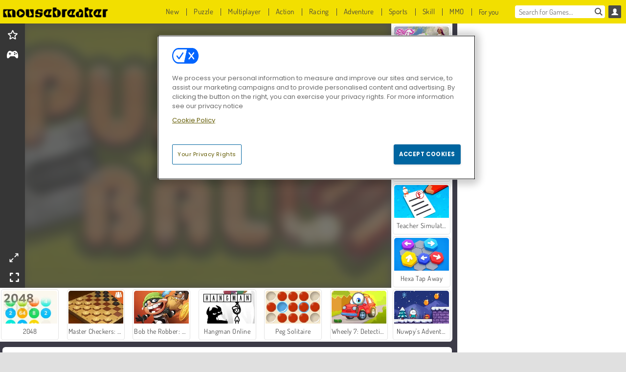

--- FILE ---
content_type: text/html; charset=utf-8
request_url: https://www.mousebreaker.com/game/puzzle-ball-
body_size: 25975
content:
<!DOCTYPE html>
<html lang="en">
<head>
  <link rel="preconnect" href="https://cookie-cdn.cookiepro.com">
  <script src="https://cdn.cookielaw.org/scripttemplates/otSDKStub.js" data-domain-script="c10b80af-92ab-435d-a076-5979de44a69d"></script>

<script>
  function OptanonWrapper() {
    const userAge = window.localStorage.getItem('userAge');
    if ((document.documentElement.lang === 'nl' || (document.documentElement.lang === 'en' && window.site && kids_version_urls[window.site.theme])) && userAge === null) {
      let consent = document.getElementById('onetrust-consent-sdk'),
        ageGate = document.getElementsByClassName('confirm-age')[0];

      if (typeof consent === 'undefined' || consent === null || typeof ageGate === 'undefined' || ageGate === null) {
        // Safe call to optanon_wrapper with error handling
        setTimeout(() => {
          try {
            if (window.PORTALJS && window.PORTALJS.GDPR && typeof window.PORTALJS.GDPR.optanon_wrapper === 'function') {
              window.PORTALJS.GDPR.optanon_wrapper();
            } else {
              console.warn('[OptanonWrapper] GDPR optanon_wrapper function not available, calling OptanonWrapper directly');
              OptanonWrapper();
            }
          } catch (error) {
            console.error('[OptanonWrapper] Error calling optanon_wrapper:', error);
          }
        }, 500);
        return;
      }

      consent.style.display = 'none';
      ageGate.style.display = 'block';
      consent.classList.add('age-confirmed');
    }
function replacedAgreeButton() {
  const allowAllButton= document.querySelector("#accept-recommended-btn-handler");
  const actionButtonContainers = document.querySelector(".ot-btn-container");
  actionButtonContainers.appendChild(allowAllButton);
}
    setTimeout(replacedAgreeButton, 600)

    // Safe call to checkGDPRConsent with error handling
    try {
      if (window.PORTALJS && window.PORTALJS.GDPR && typeof window.PORTALJS.GDPR.checkGDPRConsent === 'function') {
        window.PORTALJS.GDPR.checkGDPRConsent();
      } else {
        console.warn('[OptanonWrapper] GDPR checkGDPRConsent function not available yet, will retry');
        // Retry after a short delay to allow scripts to load
        setTimeout(() => {
          if (window.PORTALJS && window.PORTALJS.GDPR && typeof window.PORTALJS.GDPR.checkGDPRConsent === 'function') {
            window.PORTALJS.GDPR.checkGDPRConsent();
          } else {
            console.error('[OptanonWrapper] GDPR checkGDPRConsent function still not available after retry');
          }
        }, 1000);
      }
    } catch (error) {
      console.error('[OptanonWrapper] Error calling checkGDPRConsent:', error);
    }

  }
</script>

  <title>Play Puzzle Ball | Free game online at Mousebreaker.com</title>
    <script type="application/ld+json" id="jsonLdSchema">
{
  "@context": "https://schema.org",
  "@type": "WebApplication",
  "@id": "https://www.mousebreaker.com/game/puzzle-ball-#webapp",
  "name": "Puzzle Ball",
  "url": "https://www.mousebreaker.com/game/puzzle-ball-",
  "datePublished": "2021-04-07 17:26:41 UTC",
  "dateModified": "2025-01-06 09:27:46 UTC",
  "dateCreated": "2021-04-07 17:26:41 UTC",
  "operatingSystem": "Windows, Chrome OS, Linux, MacOS, Android, iOS",
  "applicationCategory": "Game",
  "applicationSubCategory": "Brain Games",
  "genre": "Brain Games",
  "description": "Can you get the ball all the way through these pipes while using as few moves as possible? Slide each segment into the correct spots in this tricky puzzle game. You can collect hints and stars along the way.",
  "mainEntityOfPage": {
    "@type": "WebPage",
    "@id": "https://www.mousebreaker.com/game/puzzle-ball-"
  },
  "image": {
    "@type": "ImageObject",
    "url": "https://agamecdn.com/system/static/thumbs/spil_thumb_big/33412/jpeg_200X120_172064_1522830659.jpg?1692361354",
    "width": 600,
    "height": 400
  },
  "screenshot": {
    "@type": "ImageObject",
    "url": "https://agamecdn.com/system/static/thumbs/spil_thumb_big/33412/jpeg_200X120_172064_1522830659.jpg?1692361354",
    "thumbnailUrl": "https://agamecdn.com/system/static/thumbs/spil_thumb_big/33412/jpeg_200X120_172064_1522830659.jpg?1692361354"
  },
  "aggregateRating": {
    "@type": "AggregateRating",
    "ratingValue": 4.2,
    "bestRating": "5",
    "worstRating": "1",
    "ratingCount": "1002"
  },
  "offers": {
    "@type": "Offer",
    "price": "0",
    "priceCurrency": "USD",
    "availability": "https://schema.org/InStock"
  },
  "publisher": {
    "@type": "Organization",
    "name": "agame",
    "url": "https://www.mousebreaker.com/",
    "logo": {
      "@type": "ImageObject",
      "url": "https://agamecdn.com/assets/mousebreaker/logos/default/mousebreaker.en.desktop-eec895b34825c6c8755bdedf9225ccd67c1f447a4a1a0bdf8f95d8733769f732.png",
      "width": 112,
      "height": 40
    }
  }
}
</script>
  <meta name="description" content="Can you get the ball all the way through these pipes while using as few moves as possible? Slide each segment into the correct spots in this tricky puzzle game. You can collect hints and stars along the way."/>
  <link rel="canonical" href="https://www.mousebreaker.com/game/puzzle-ball-"/>
  <meta property="og:title" content="Play Puzzle Ball | Free game online at Mousebreaker.com"/>
  <meta property="og:type" content="game"/>
  <meta property="og:url" content="https://www.mousebreaker.com/game/puzzle-ball-"/>
  <meta property="og:description" content="Can you get the ball all the way through these pipes while using as few moves as possible? Slide each segment into the correct spots in this tricky puzzle game. You can collect hints and stars along the way."/>
  <meta property="og:site_name" content="mousebreaker.com"/>
  <meta property="og:image" content="https://agamecdn.com/system/static/thumbs/spil_thumb_big/33412/jpeg_200X120_172064_1522830659.jpg?1692361354"/>
  <link rel="image_src" href="https://agamecdn.com/system/static/thumbs/spil_thumb_big/33412/jpeg_200X120_172064_1522830659.jpg?1692361354"/>


  <meta http-equiv="Content-Security-Policy" content="frame-src *;">
  <meta http-equiv="Content-Type" content="text/html; charset=UTF-8">
  <meta property="sg:type" content="portal">
  <meta name="viewport" content="width=device-width, initial-scale=1">
  <meta name="google-site-verification" content="eNAryMogwYSfa4U6hg4gChlj-V8FmWc6yo5dChPtgDg">
  <meta name="apple-mobile-web-app-title" content="mousebreaker.com">
  <meta name="application-name" content="mousebreaker.com">
  <meta name="turbolinks-cache-control" content="no-cache">
  <meta name="acid" content="2c82b1b5-ba6e-4b30-8383-5f3f8606faae">

  <link href="https://mousebreakercdn.com/" rel="preconnect" crossorigin="">
  <link rel="stylesheet" media="screen" href="https://agamecdn.com/assets/mousebreaker/games-1927a371a4dd2cf2ea144f816f2b3a906b8d2a8c67b0fa5c09ed6a517a1cebfc.css" />

  <link rel="stylesheet" media="screen" href="https://agamecdn.com/assets/spil/games-ec1cb4ce0813b6d1501c7a1068710d31c61f09624f33dde89dadc60faee7ceb8.css" />

  

  <script type="application/ld+json">
{
    "@context": "https://schema.org/",
    "@type": "Organization",
    "@id": "https://azerion.com/#Organization",
    "address": {
        "@type": "PostalAddress",
        "streetAddress": "Beechavenue 182",
        "addressLocality": "Schiphol-Rijk",
        "addressRegion": "Noord-Holland",
        "postalCode": "1119 PX",
        "addressCountry": "The Netherlands",
        "email": "info@azerion.com",
        "telephone": "+31 (0) 20 760 2040"
    },
    "logo": {
        "type": "ImageObject",
        "url": "https://images.cdn.spilcloud.com/azerion-logo/1589895396_azerion_logo.png",
        "width": 222,
        "height": 181
    },
    "name": "Azerion",
    "url": "https://azerion.com/",
    "sameAs": [
        "https://www.facebook.com/WeAreAzerion/",
        "https://www.linkedin.com/company/azerion/",
        "https://twitter.com/weareazerion",
        "https://www.youtube.com/channel/UCJ6LErg7E2QNs4dftBVwNdA/",
        "https://de.wikipedia.org/wiki/Azerion"
        ],
    "brand": [
        {
            "@type": "WebSite",
            "name": "Agame",
            "url": "https://www.agame.com"
        },
        {
            "@type": "WebSite",
            "name": "Plinga",
            "url": "https://www.plinga.com"
        },
        {
            "@type": "WebSite",
            "name": "GameDistribution",
            "url": "https://gamedistribution.com"
        },
        {
            "@type": "WebSite",
            "name": "Sulake",
            "url": "https://www.sulake.com"
        },
        {
            "@type": "WebSite",
            "name": "Voidu",
            "url": "https://www.voidu.com/en"
        },
        {
            "@type": "WebSite",
            "name": "Kizi",
            "url": "https://kizi.com"
        },
        {
            "@type": "WebSite",
            "name": "A10",
            "url": "https://www.a10.com"
        },
        {
            "@type": "WebSite",
            "name": "Flashgames",
            "url": "https://www.flashgames.ru"
        },
        {
            "@type": "WebSite",
            "name": "Games",
            "url": "https://www.games.co.id"
        },
        {
            "@type": "WebSite",
            "name": "Games",
            "url": "https://www.games.co.uk"
        },
        {
            "@type": "WebSite",
            "name": "Gamesgames",
            "url": "https://www.gamesgames.com"
        },
        {
            "@type": "WebSite",
            "name": "Giochi",
            "url": "https://www.giochi.it"
        },
        {
            "@type": "WebSite",
            "name": "Gioco",
            "url": "https://www.gioco.it"
        },
        {
            "@type": "WebSite",
            "name": "Girlsgogames",
            "url": "https://www.girlsgogames.co.id"
        },
        {
            "@type": "WebSite",
            "name": "Girlsgogames",
            "url": "https://www.girlsgogames.co.uk"
        },
        {
            "@type": "WebSite",
            "name": "Girlsgogames",
            "url": "https://www.girlsgogames.com"
        },
        {
            "@type": "WebSite",
            "name": "Girlsgogames",
            "url": "https://www.girlsgogames.de"
        },
        {
            "@type": "WebSite",
            "name": "Girlsgogames",
            "url": "https://www.girlsgogames.fr"
        },
        {
            "@type": "WebSite",
            "name": "Girlsgogames",
            "url": "https://www.girlsgogames.it"
        },
        {
            "@type": "WebSite",
            "name": "Girlsgogames",
            "url": "https://www.girlsgogames.ru"
        },
        {
            "@type": "WebSite",
            "name": "Gry",
            "url": "https://www.gry.pl"
        },
        {
            "@type": "WebSite",
            "name": "Jetztspielen",
            "url": "https://www.jetztspielen.de"
        },
        {
            "@type": "WebSite",
            "name": "Jeu",
            "url": "https://www.jeu.fr"
        },
        {
            "@type": "WebSite",
            "name": "Jeux",
            "url": "https://www.jeux.fr"
        },
        {
            "@type": "WebSite",
            "name": "Juegos",
            "url": "https://www.juegos.com"
        },
        {
            "@type": "WebSite",
            "name": "Juegosdechicas",
            "url": "https://www.juegosdechicas.com"
        },
        {
            "@type": "WebSite",
            "name": "Mousebreaker",
            "url": "https://www.mousebreaker.com"
        },
        {
            "@type": "WebSite",
            "name": "Ojogos",
            "url": "https://www.ojogos.com.br"
        },
        {
            "@type": "WebSite",
            "name": "Ourgames",
            "url": "https://www.ourgames.ru"
        },
        {
            "@type": "WebSite",
            "name": "Oyunskor",
            "url": "https://www.oyunskor.com"
        },
        {
            "@type": "WebSite",
            "name": "Permainan",
            "url": "https://www.permainan.co.id"
        },
        {
            "@type": "WebSite",
            "name": "Spel",
            "url": "https://www.spel.nl"
        },
        {
            "@type": "WebSite",
            "name": "Spela",
            "url": "https://www.spela.se"
        },
        {
            "@type": "WebSite",
            "name": "Spelletjes",
            "url": "https://www.spelletjes.nl"
        },
        {
            "@type": "WebSite",
            "name": "Spielen",
            "url": "https://www.spielen.com"
        }
    ]
}




  </script>
  <script type="application/ld+json">
{
    "@context": "https://schema.org",
    "@type": "WebSite",
    "name": "Mousebreaker.com",
    "url": "https://www.mousebreaker.com/",
    "@id": "#WebSite",
    "inLanguage": "en",
    "image": "https://agamecdn.com/assets/mousebreaker/logos/default/mousebreaker.en.desktop-062c6807cfc1015522187a44237a3d391931c589352bc8364ee027d987d182be.webp",
    "potentialAction": {
      "@type": "SearchAction",
      "target": "https://www.mousebreaker.com/search?term=%7Bsearch_term_string%7D",
      "query-input": "required name=search_term_string"
    },
    "publisher": {
        "@id": "https://azerion.com/#Organization"
    }
}




  </script>

    <link rel="alternate" hreflang="x-default" href="https://www.mousebreaker.com/game/puzzle-ball-">

  
    <link rel="alternate" hreflang="en" href="https://www.mousebreaker.com/game/puzzle-ball-">


  <link rel="shortcut icon" type="image/x-icon" href="/favicon.ico">

  <script>

    window.search_url = 'https://www.mousebreaker.com/search';
    window.autocomplete_url = window.search_url + '.json';
    window.site = {
      environment: 'live',
      is_mobile: 'desktop',
      spil_channel_name: 'teens',
      theme: 'mousebreaker',
      token: 'BAF_SHIcqb0AwgIA',
    }
    window.gtm_id = 'GTM-NNTPC7';
    window.account_deleted_notification = 'Your account and all related data will be deleted in 5 minutes.';
    document.display_deleted_notification = false;
    kids_version_urls = {
      agame: 'https://kids.agame.com',
    }
  </script>

  <script src="https://agamecdn.com/assets/mousebreaker/mousebreaker-67f529cf6c824893abd4f631667381d86cf23b6e0b69fd7c2714f08e7395c88a.js"></script>

  
  <script>
    SpilGames = function (data) {
      if (data == "api.portal.overlay.show") {
        document.exitFullscreen();
      } else {
        throw "Error";
      }
    }
  </script>


	</head>

	<body class="desktop class_games" data-controller="games" data-action="show" data-namespace-name="PORTALJS">
  <script>
    window.rate_url = 'https://www.mousebreaker.com/game/puzzle-ball-/rate';
    window.game_id = '33412';
    window.game_name = 'Puzzle Ball';
    window.channel = '800';
    window.ch_date_value = '800_0';
    window.game = {
      spil_id: "576742227280306208",
      width: 480,
      height: 640
    };
  </script>




<div class="confirm-age">
  <div class="main">
    <h3>Please enter your year of birth</h3>
    <div class="content-container">
      <p>Before you can continue you must enter your year of birth</p>
      <div class="btn-group d-lg-inline-block" role="group">
        <select id="birthdate" name="yeardata" autocomplete="off" class="age-input" required>
          <option value="" selected disabled hidden>Choose here</option>
        </select>
        <button class="age-button btn-default" id="age-submit">
          submit
        </button>
      </div>
    </div>
  </div>
  <div class="overlay">
  </div>
</div>
<style>
  .age-input {
    border-radius: .4em;
    border: 1px solid var(--form-border);
    min-height: 1.75em;
    padding: 1em;
    position: relative;
    z-index: 1;
    font-family: 'Poppins', sans-serif;
    font-size: 14px;
    font-weight: bold;
    display: block;
    margin: 20px 0 0 0;
    background-image: linear-gradient(45deg, transparent 50%, gray 50%), linear-gradient(135deg, gray 50%, transparent 50%), linear-gradient(to right, #ccc, #ccc);
    background-position: calc(100% - 16px) calc(1em + 8px), calc(100% - 11px) calc(1em + 8px), calc(100% - 2.5em) 0.5em;
    background-size: 5px 5px, 5px 5px, 1px 2.5em;
    background-repeat: no-repeat;
    -webkit-appearance: none;
    -moz-appearance: none;
  }

  .confirm-age {
    z-index: 2147483645;
    top: 23%;
    position: fixed;
    right: 0;
    width: 75%;
    max-width: 570px;
    border-radius: 5px;
    left: 0;
    margin: 0 auto;
    font-size: 14px;
    max-height: 90%;
    padding: 20px;
    font-family: 'Poppins', sans-serif;
    color: #1e1e1e;
    display: none;
  }

  .confirm-age.show {
    display: block;
  }

  .confirm-age h3 {
    font-size: 21px;
    line-height: 32px;
    text-transform: none;
    text-align: center;
    max-width: 480px;
  }


  #onetrust-consent-sdk.age-confirmed #onetrust-policy-title::after {
    content: "2/2";
    font-size: 14px;
    line-height: 21px;
    position: absolute;
    right: 20px;
    top: 20px;
  }

  .confirm-age p {
    font-size: 13px;
    text-align: center;
  }

  #onetrust-close-btn-container {
    display: none !important;
  }

  .age-button {
    display: inline-block;
    padding: 10px 25px;
    font-size: 14px;
    text-align: center;
    font-weight: 700;
    color: #0355ff;
    box-shadow: 0 1px 4px rgba(0, 0, 0, 0.16);
    border-radius: 5px;
    border: 1px solid #0355ff;
    margin-top: 20px;
    text-transform: uppercase;
  }

  .age-button:hover {
    cursor: pointer;
    background-color: #e1e6ee;
  }

  .age-button.older {
    background-color: #0355ff;
    color: white;
    margin-left: 9px;
  }

  .age-button.older:hover {
    background-color: #0040c4;
  }

  .content-container {
    max-width: 480px;
    text-align: center;
    display: block;

  }

  .age-drago {
    position: absolute;
    right: -3px;
    bottom: 8px;
  }

  @media only screen and (max-width: 650px) {
    .age-drago {
      display: none;
    }

    .content-container {
      max-width: 100%;
    }
  }

  @media only screen and (max-width: 450px) {
    .content-container {
      display: flex;
      flex-direction: column;
    }

    .content-container p {
      order: 1;
    }

    .age-button.older {
      order: 2;
      margin-left: 0;
    }

    .age-button {
      order: 3;
    }

    .confirm-age h3 {
      font-size: 17px;
      line-height: 24px;
    }
  }

  @media screen and (max-width: 560px) {
    .btn-group {
      grid-template-columns: 1fr !important;
    }
  }

  .btn-group {
    display: grid;
    grid-template-columns: 1fr 1fr;
    grid-gap: 0 2em;
    order: 1;
    width: 95%;
    margin: auto;
  }
</style>
<script>
  window.addEventListener('turbolinks:load', () => {
    landOnAgeGatePage ()
  });
function landOnAgeGatePage () {

  (function () {
    window.onpageshow = function(event) {
      if (event.persisted) {
        window.location.reload();
      }
    };
  })();
    const urlPath = window.location.search;
    const urlParams = new URLSearchParams(urlPath);
    if(urlParams.has('ageGate')) {
      localStorage.removeItem("userAge");
    }


  handleAgeEntry = (userAge) => {
    if (userAge == "1" ){
      redirect_to_kids();
    }
    else if(userAge == "2"){
      showConsent();
    }
  }

  function showConsent() {
    let consent = document.getElementById('onetrust-consent-sdk'),
      ageGate = document.getElementsByClassName('confirm-age')[0];

    const overlay = document.getElementsByClassName('overlay')[0];

    consent.style.display = 'block';
    ageGate.style.display = 'none';
    overlay.style.display = 'none';
  }

  redirect_to_kids = () => {
    window.location = kids_version_urls[window.site.theme];
  }

  function ageGateForm() {
    const submitButton = document.querySelector('#age-submit');
    const min = new Date().getFullYear(),
      max = min - 100,
      select = document.getElementById('birthdate');
    lastOpt = document.querySelector('#birthdate').lastChild;
    for (let i = min; i >= max; i--) {
      const opt = document.createElement('option');
      opt.value = i;
      opt.text = i;
      select.add(opt);
    }

    const ageCalc = () => {
      let ageVal = document.querySelector('#birthdate').value;
      if (!ageVal) return;
      const currentYear = new Date().getFullYear();
      let ageResult = currentYear - ageVal;

      const between = (ageResult, minAge, maxAge) => {
        return ageResult >= minAge && ageResult <= maxAge;
      };

      const userAge = between(ageResult, 0, 13) ? "1" : "2"
      window.localStorage.setItem('userAge', userAge);

      handleAgeEntry(userAge);
    };

    submitButton.addEventListener('click', ageCalc);
  }

  const checkAge = () => {
    const userAge = window.localStorage.getItem('userAge');
    if(userAge == "1"){
      redirect_to_kids()
    }
  }

  ageGateForm();
  checkAge();



}

</script>


<div class="outer container" id="page_content">
  <div class="inner container">
    <header id="wdg_header" data-widget="header" class="wdg_header">
  <span class="menu-container-toggle menu-container-openbutton"></span>
  <div class="header-home-container">
    <div class="header-home">
      <a class="wdg_header_logo wdg_header_logo--90" id="wdg_header_logo" href="https://www.mousebreaker.com/">
        <picture>
          <source width="100%" height="100%" data-srcset="https://agamecdn.com/assets/mousebreaker/logos/default/mousebreaker.en.desktop-062c6807cfc1015522187a44237a3d391931c589352bc8364ee027d987d182be.webp" type="image/webp" alt="Your zone to play free online games">
          <img width="100%" height="100%" class="lazy logo" data-src="https://agamecdn.com/assets/mousebreaker/logos/default/mousebreaker.en.desktop-eec895b34825c6c8755bdedf9225ccd67c1f447a4a1a0bdf8f95d8733769f732.png" alt="Your zone to play free online games"/>
        </picture>
</a>    </div>
  </div>
  <div class="header-menu-container " id="">
    <div class="menu-container">
      <div class="menu-header">
          <div id="wdg_user_status" class="wdg_user_status dropdown-container">
  <a data-turbolinks="false" href="/users/auth/mousebreakerconnect">
    <div id="login-button-nav" class="sign-in">
      <span class="sp-i__user"></span>
    </div>
</a></div>




        <span class="menu-container-toggle menu-container-closebutton"></span>
        <picture>
          <source width="100%" height="100%" srcset="https://agamecdn.com/assets/mousebreaker/logos/default/mousebreaker.en.mobile-062c6807cfc1015522187a44237a3d391931c589352bc8364ee027d987d182be.webp" type="image/webp" alt="Your zone to play free online games">
          <img width="100%" height="100%" class="lazy logo" data-src="https://agamecdn.com/assets/mousebreaker/logos/default/mousebreaker.en.mobile-eec895b34825c6c8755bdedf9225ccd67c1f447a4a1a0bdf8f95d8733769f732.png" alt="Your zone to play free online games"/>
        </picture>
      </div>
      <nav id="wdg_menu" class="wdg_menu nav ready">
        <ul id="menu-items_list" class="menu__items_list promotions clearfix">
          <li class="menu-item" data-menu-id="new">
            <div class="menu-item-button-container menu-item-button-container--new-games">
              <a class="icon-wrapper new-games" href="https://www.mousebreaker.com/games/new">
                <p class="menu-title">New</p>
</a>            </div>
          </li>
          

              <li class="menu-item menu-item-category" data-menu-id="1491">
  <div class="menu-item-button-container">
    <a class="icon-wrapper" href="https://www.mousebreaker.com/games/puzzle">
      <p class="menu-title">Puzzle</p>
    </a> <span class="arrow"></span>
  </div>

  <div class="menu-item__dropdown menu-item__dropdown-list">
    <div class="categories dropdown">
      <div class="grid-col col-l-2-9 top-categories">
        <header class="box-header">
          <h3 class="box-title ellipsis">TOP CATEGORIES</h3>
        </header>

        <ul class="category grid-row col-2 col-s-3 col-m-4 col-l-2">
            <li class="grid-col">
  <a class="ellipsis" href="https://www.mousebreaker.com/games/match_3">
    <i class="c-i__match_3"></i>
    <div class="tile-title ellipsis">Match 3 Games</div>
</a></li>

            <li class="grid-col">
  <a class="ellipsis" href="https://www.mousebreaker.com/games/mahjong">
    <i class="c-i__mahjong"></i>
    <div class="tile-title ellipsis">Mahjong Games</div>
</a></li>

            <li class="grid-col">
  <a class="ellipsis" href="https://www.mousebreaker.com/games/mobile__tablet_games">
    <i class="c-i__mobile__tablet_games"></i>
    <div class="tile-title ellipsis">Mobile Games</div>
</a></li>

            <li class="grid-col">
  <a class="ellipsis" href="https://www.mousebreaker.com/games/hidden-objects">
    <i class="c-i__hidden-objects"></i>
    <div class="tile-title ellipsis">Hidden Objects Games</div>
</a></li>

            <li class="grid-col">
  <a class="ellipsis" href="https://www.mousebreaker.com/games/brain-games">
    <i class="c-i__brain-games"></i>
    <div class="tile-title ellipsis">Brain Games</div>
</a></li>

            <li class="grid-col">
  <a class="ellipsis" href="https://www.mousebreaker.com/games/jewel-games">
    <i class="c-i__jewel-games"></i>
    <div class="tile-title ellipsis">Jewel Games</div>
</a></li>

            <li class="grid-col">
  <a class="ellipsis" href="https://www.mousebreaker.com/games/bubble_shooter">
    <i class="c-i__bubble_shooter"></i>
    <div class="tile-title ellipsis">Bubble Shooter Games</div>
</a></li>

            <li class="grid-col">
  <a class="ellipsis" href="https://www.mousebreaker.com/games/classic-games">
    <i class="c-i__classic-games"></i>
    <div class="tile-title ellipsis">Classic Games</div>
</a></li>

        </ul>

        <div class="all_category_labels-link-wrapper">
            <a title="Puzzle Games" class="all_category_labels-link" href="https://www.mousebreaker.com/games/puzzle">All Puzzle Games</a>

        </div>
      </div>
      <div class="grid-col col-l-7-9 best-games" data-widget="menu" data-label="best-games">
        <header class="box-header">
          <h3 class="box-title ellipsis">BEST GAMES</h3>
        </header>

        <ul class="grid-row  col-l-7">
            <li class="grid-col">
              <a class="tile" title="Mahjong Connect Classic" data-index="0" href="https://www.mousebreaker.com/game/mahjong-connect">
  <div class="tile-thumbnail ">



    <picture>
      <source width="100%" height="100%" data-srcset="https://agamecdn.com/system/static/thumbs/spil_thumb_big/31046/webp_200X120_164867.webp?1692359832" type="image/webp" alt="Mahjong Connect Classic" media="(min-width: 481px)">
      <source data-srcset="https://agamecdn.com/system/static/thumbs/spil_thumb_big/31046/original_200X120_164867.jpg?1692359832" type="image/webp" alt="Mahjong Connect Classic" media="(max-width: 481px)" />
      <img width="100%" height="100%" class="lazy" data-appid="576742227280299011" data-index="1" data-src="https://agamecdn.com/system/static/thumbs/spil_thumb_big/31046/jpeg_200X120_164867.jpg?1692359832" alt="Mahjong Connect Classic">
    </picture>

  </div>
  <div class="tile-title" data-index="0">Mahjong Connect Classic</div>
</a>

            </li>
            <li class="grid-col">
              <a class="tile" title="1001 Arabian Nights" data-index="1" href="https://www.mousebreaker.com/game/1001-arabian-nights">
  <div class="tile-thumbnail ">



    <picture>
      <source width="100%" height="100%" data-srcset="https://agamecdn.com/system/static/thumbs/spil_thumb_big/27966/webp_1493822002_152952_2.webp?1692358059" type="image/webp" alt="1001 Arabian Nights" media="(min-width: 481px)">
      <source data-srcset="https://agamecdn.com/system/static/thumbs/spil_thumb_big/27966/original_1493822002_152952_2.jpg?1692358059" type="image/webp" alt="1001 Arabian Nights" media="(max-width: 481px)" />
      <img width="100%" height="100%" class="lazy" data-appid="576742227280287096" data-index="2" data-src="https://agamecdn.com/system/static/thumbs/spil_thumb_big/27966/jpeg_1493822002_152952_2.jpg?1692358059" alt="1001 Arabian Nights">
    </picture>

  </div>
  <div class="tile-title" data-index="1">1001 Arabian Nights</div>
</a>

            </li>
            <li class="grid-col">
              <a class="tile" title="MahJongCon" data-index="2" href="https://www.mousebreaker.com/game/mahjongcon">
  <div class="tile-thumbnail ">



    <picture>
      <source width="100%" height="100%" data-srcset="https://agamecdn.com/system/static/thumbs/spil_thumb_big/25930/webp_1508936116_mahjongcon-200x120.webp?1692356995" type="image/webp" alt="MahJongCon" media="(min-width: 481px)">
      <source data-srcset="https://agamecdn.com/system/static/thumbs/spil_thumb_big/25930/original_1508936116_mahjongcon-200x120.png?1692356995" type="image/webp" alt="MahJongCon" media="(max-width: 481px)" />
      <img width="100%" height="100%" class="lazy" data-appid="576742227280146821" data-index="3" data-src="https://agamecdn.com/system/static/thumbs/spil_thumb_big/25930/jpeg_1508936116_mahjongcon-200x120.jpg?1692356995" alt="MahJongCon">
    </picture>

  </div>
  <div class="tile-title" data-index="2">MahJongCon</div>
</a>

            </li>
            <li class="grid-col">
              <a class="tile" title="Kris Mahjong: Classic" data-index="3" href="https://www.mousebreaker.com/game/kris-mahjong-classic">
  <div class="tile-thumbnail ">



    <picture>
      <source width="100%" height="100%" data-srcset="https://agamecdn.com/system/static/thumbs/spil_thumb_big/32653/webp_200X120_170013_1498053722.webp?1692360853" type="image/webp" alt="Kris Mahjong: Classic" media="(min-width: 481px)">
      <source data-srcset="https://agamecdn.com/system/static/thumbs/spil_thumb_big/32653/original_200X120_170013_1498053722.png?1692360853" type="image/webp" alt="Kris Mahjong: Classic" media="(max-width: 481px)" />
      <img width="100%" height="100%" class="lazy" data-appid="576742227280304157" data-index="4" data-src="https://agamecdn.com/system/static/thumbs/spil_thumb_big/32653/jpeg_200X120_170013_1498053722.jpg?1692360853" alt="Kris Mahjong: Classic">
    </picture>

  </div>
  <div class="tile-title" data-index="3">Kris Mahjong: Classic</div>
</a>

            </li>
            <li class="grid-col">
              <a class="tile" title="Mahjong Link" data-index="4" href="https://www.mousebreaker.com/game/mahjong-link">
  <div class="tile-thumbnail ">



    <picture>
      <source width="100%" height="100%" data-srcset="https://agamecdn.com/system/static/thumbs/spil_thumb_big/27571/webp_1441882100_576742227280284432_large.webp?1692357840" type="image/webp" alt="Mahjong Link" media="(min-width: 481px)">
      <source data-srcset="https://agamecdn.com/system/static/thumbs/spil_thumb_big/27571/original_1441882100_576742227280284432_large.jpg?1692357840" type="image/webp" alt="Mahjong Link" media="(max-width: 481px)" />
      <img width="100%" height="100%" class="lazy" data-appid="576742227280284432" data-index="5" data-src="https://agamecdn.com/system/static/thumbs/spil_thumb_big/27571/jpeg_1441882100_576742227280284432_large.jpg?1692357840" alt="Mahjong Link">
    </picture>

  </div>
  <div class="tile-title" data-index="4">Mahjong Link</div>
</a>

            </li>
            <li class="grid-col">
              <a class="tile" title="Sort Tiles" data-index="5" href="https://www.mousebreaker.com/game/sort-tiles">
  <div class="tile-thumbnail ">



    <picture>
      <source width="100%" height="100%" data-srcset="https://agamecdn.com/system/static/thumbs/spil_thumb_big/97039/webp_sort-tiles_200x120.webp?1759928723" type="image/webp" alt="Sort Tiles" media="(min-width: 481px)">
      <source data-srcset="https://agamecdn.com/system/static/thumbs/spil_thumb_big/97039/original_sort-tiles_200x120.png?1759928723" type="image/webp" alt="Sort Tiles" media="(max-width: 481px)" />
      <img width="100%" height="100%" class="lazy" data-appid="13999" data-index="6" data-src="https://agamecdn.com/system/static/thumbs/spil_thumb_big/97039/jpeg_sort-tiles_200x120.jpg?1759928723" alt="Sort Tiles">
    </picture>

  </div>
  <div class="tile-title" data-index="5">Sort Tiles</div>
</a>

            </li>
            <li class="grid-col">
              <a class="tile" title="Bubble Shooter Classic" data-index="6" href="https://www.mousebreaker.com/game/bubble-shooter">
  <div class="tile-thumbnail ">



    <picture>
      <source width="100%" height="100%" data-srcset="https://agamecdn.com/system/static/thumbs/spil_thumb_big/31669/webp_200X120_167551.webp?1692360211" type="image/webp" alt="Bubble Shooter Classic" media="(min-width: 481px)">
      <source data-srcset="https://agamecdn.com/system/static/thumbs/spil_thumb_big/31669/original_200X120_167551.png?1692360211" type="image/webp" alt="Bubble Shooter Classic" media="(max-width: 481px)" />
      <img width="100%" height="100%" class="lazy" data-appid="576742227280301695" data-index="7" data-src="https://agamecdn.com/system/static/thumbs/spil_thumb_big/31669/jpeg_200X120_167551.jpg?1692360211" alt="Bubble Shooter Classic">
    </picture>

  </div>
  <div class="tile-title" data-index="6">Bubble Shooter Classic</div>
</a>

            </li>
            <li class="grid-col">
              <a class="tile" title="Treasures of the Mystic Sea" data-index="7" href="https://www.mousebreaker.com/game/treasures-of-the-mystic-sea">
  <div class="tile-thumbnail ">



    <picture>
      <source width="100%" height="100%" data-srcset="https://agamecdn.com/system/static/thumbs/spil_thumb_big/27969/webp_1464076038_200x120_treasuresofmysicsea.webp?1692358061" type="image/webp" alt="Treasures of the Mystic Sea" media="(min-width: 481px)">
      <source data-srcset="https://agamecdn.com/system/static/thumbs/spil_thumb_big/27969/original_1464076038_200x120_treasuresofmysicsea.png?1692358061" type="image/webp" alt="Treasures of the Mystic Sea" media="(max-width: 481px)" />
      <img width="100%" height="100%" class="lazy" data-appid="576742227280287115" data-index="8" data-src="https://agamecdn.com/system/static/thumbs/spil_thumb_big/27969/jpeg_1464076038_200x120_treasuresofmysicsea.jpg?1692358061" alt="Treasures of the Mystic Sea">
    </picture>

  </div>
  <div class="tile-title" data-index="7">Treasures of the Mystic Sea</div>
</a>

            </li>
            <li class="grid-col">
              <a class="tile" title="Mergest Kingdom" data-index="8" href="https://www.mousebreaker.com/game/mergest-kingdom">
  <div class="tile-thumbnail ">



    <picture>
      <source width="100%" height="100%" data-srcset="https://agamecdn.com/system/static/thumbs/spil_thumb_big/35216/webp_mergest-kingdom-2024-fall_200x120.webp?1733123997" type="image/webp" alt="Mergest Kingdom" media="(min-width: 481px)">
      <source data-srcset="https://agamecdn.com/system/static/thumbs/spil_thumb_big/35216/original_mergest-kingdom-2024-fall_200x120.png?1733123997" type="image/webp" alt="Mergest Kingdom" media="(max-width: 481px)" />
      <img width="100%" height="100%" class="lazy" data-appid="576742227280312034" data-index="9" data-src="https://agamecdn.com/system/static/thumbs/spil_thumb_big/35216/jpeg_mergest-kingdom-2024-fall_200x120.jpg?1733123997" alt="Mergest Kingdom">
    </picture>

  </div>
  <div class="tile-title" data-index="8">Mergest Kingdom</div>
</a>

            </li>
            <li class="grid-col">
              <a class="tile" title="Harvest Honors" data-index="9" href="https://www.mousebreaker.com/game/harvest-honors-classic">
  <div class="tile-thumbnail ">



    <picture>
      <source width="100%" height="100%" data-srcset="https://agamecdn.com/system/static/thumbs/spil_thumb_big/27609/webp_1550130898_Harvest-Honors-200x120.webp?1692357863" type="image/webp" alt="Harvest Honors" media="(min-width: 481px)">
      <source data-srcset="https://agamecdn.com/system/static/thumbs/spil_thumb_big/27609/original_1550130898_Harvest-Honors-200x120.png?1692357863" type="image/webp" alt="Harvest Honors" media="(max-width: 481px)" />
      <img width="100%" height="100%" class="lazy" data-appid="576742227280284592" data-index="10" data-src="https://agamecdn.com/system/static/thumbs/spil_thumb_big/27609/jpeg_1550130898_Harvest-Honors-200x120.jpg?1692357863" alt="Harvest Honors">
    </picture>

  </div>
  <div class="tile-title" data-index="9">Harvest Honors</div>
</a>

            </li>
            <li class="grid-col">
              <a class="tile" title="Solitaire Collection" data-index="10" href="https://www.mousebreaker.com/game/solitaire-collection">
  <div class="tile-thumbnail ">



    <picture>
      <source width="100%" height="100%" data-srcset="https://agamecdn.com/system/static/thumbs/spil_thumb_big/35182/webp_200X120_177855_1622795733.webp?1692362513" type="image/webp" alt="Solitaire Collection" media="(min-width: 481px)">
      <source data-srcset="https://agamecdn.com/system/static/thumbs/spil_thumb_big/35182/original_200X120_177855_1622795733.png?1692362513" type="image/webp" alt="Solitaire Collection" media="(max-width: 481px)" />
      <img width="100%" height="100%" class="lazy" data-appid="576742227280311999" data-index="11" data-src="https://agamecdn.com/system/static/thumbs/spil_thumb_big/35182/jpeg_200X120_177855_1622795733.jpg?1692362513" alt="Solitaire Collection">
    </picture>

  </div>
  <div class="tile-title" data-index="10">Solitaire Collection</div>
</a>

            </li>
            <li class="grid-col">
              <a class="tile" title="Block Champ" data-index="11" href="https://www.mousebreaker.com/game/block-champ">
  <div class="tile-thumbnail ">



    <picture>
      <source width="100%" height="100%" data-srcset="https://agamecdn.com/system/static/thumbs/spil_thumb_big/34528/webp_200X120_176333_1563886827.webp?1692362083" type="image/webp" alt="Block Champ" media="(min-width: 481px)">
      <source data-srcset="https://agamecdn.com/system/static/thumbs/spil_thumb_big/34528/original_200X120_176333_1563886827.png?1692362083" type="image/webp" alt="Block Champ" media="(max-width: 481px)" />
      <img width="100%" height="100%" class="lazy" data-appid="576742227280310477" data-index="12" data-src="https://agamecdn.com/system/static/thumbs/spil_thumb_big/34528/jpeg_200X120_176333_1563886827.jpg?1692362083" alt="Block Champ">
    </picture>

  </div>
  <div class="tile-title" data-index="11">Block Champ</div>
</a>

            </li>
            <li class="grid-col">
              <a class="tile" title="Skydom" data-index="12" href="https://www.mousebreaker.com/game/skydom">
  <div class="tile-thumbnail ">



    <picture>
      <source width="100%" height="100%" data-srcset="https://agamecdn.com/system/static/thumbs/spil_thumb_big/34797/webp_200X120_177350_1583160765.webp?1692362261" type="image/webp" alt="Skydom" media="(min-width: 481px)">
      <source data-srcset="https://agamecdn.com/system/static/thumbs/spil_thumb_big/34797/original_200X120_177350_1583160765.png?1692362261" type="image/webp" alt="Skydom" media="(max-width: 481px)" />
      <img width="100%" height="100%" class="lazy" data-appid="576742227280311494" data-index="13" data-src="https://agamecdn.com/system/static/thumbs/spil_thumb_big/34797/jpeg_200X120_177350_1583160765.jpg?1692362261" alt="Skydom">
    </picture>

  </div>
  <div class="tile-title" data-index="12">Skydom</div>
</a>

            </li>
            <li class="grid-col">
              <a class="tile" title="Mahjong Shanghai" data-index="13" href="https://www.mousebreaker.com/game/mahjong-shanghai">
  <div class="tile-thumbnail ">



    <picture>
      <source width="100%" height="100%" data-srcset="https://agamecdn.com/system/static/thumbs/spil_thumb_big/25913/webp_1441812355_576742227280146378_large.webp?1692356986" type="image/webp" alt="Mahjong Shanghai" media="(min-width: 481px)">
      <source data-srcset="https://agamecdn.com/system/static/thumbs/spil_thumb_big/25913/original_1441812355_576742227280146378_large.gif?1692356986" type="image/webp" alt="Mahjong Shanghai" media="(max-width: 481px)" />
      <img width="100%" height="100%" class="lazy" data-appid="576742227280146378" data-index="14" data-src="https://agamecdn.com/system/static/thumbs/spil_thumb_big/25913/jpeg_1441812355_576742227280146378_large.jpg?1692356986" alt="Mahjong Shanghai">
    </picture>

  </div>
  <div class="tile-title" data-index="13">Mahjong Shanghai</div>
</a>

            </li>
        </ul>

      </div>
    </div>
  </div>
</li>

  <li class="menu-item menu-item-category" data-menu-id="1442">
  <div class="menu-item-button-container">
    <a class="icon-wrapper" href="https://www.mousebreaker.com/games/multiplayer">
      <p class="menu-title">Multiplayer</p>
    </a> <span class="arrow"></span>
  </div>

  <div class="menu-item__dropdown menu-item__dropdown-list">
    <div class="categories dropdown">
      <div class="grid-col col-l-2-9 top-categories">
        <header class="box-header">
          <h3 class="box-title ellipsis">TOP CATEGORIES</h3>
        </header>

        <ul class="category grid-row col-2 col-s-3 col-m-4 col-l-2">
            <li class="grid-col">
  <a class="ellipsis" href="https://www.mousebreaker.com/games/io-games">
    <i class="c-i__io-games"></i>
    <div class="tile-title ellipsis">.io Games</div>
</a></li>

            <li class="grid-col">
  <a class="ellipsis" href="https://www.mousebreaker.com/games/social_games">
    <i class="c-i__social_games"></i>
    <div class="tile-title ellipsis">Social Games</div>
</a></li>

            <li class="grid-col">
  <a class="ellipsis" href="https://www.mousebreaker.com/games/2-player">
    <i class="c-i__2-player"></i>
    <div class="tile-title ellipsis">2 Player Games</div>
</a></li>

            <li class="grid-col">
  <a class="ellipsis" href="https://www.mousebreaker.com/games/worm">
    <i class="c-i__worm"></i>
    <div class="tile-title ellipsis">Worm Games</div>
</a></li>

            <li class="grid-col">
  <a class="ellipsis" href="https://www.mousebreaker.com/games/mmo">
    <i class="c-i__mmo"></i>
    <div class="tile-title ellipsis">MMO Games</div>
</a></li>

            <li class="grid-col">
  <a class="ellipsis" href="https://www.mousebreaker.com/games/multiplayer-action-3d">
    <i class="c-i__multiplayer-action-3d"></i>
    <div class="tile-title ellipsis">Multiplayer Action 3D Games</div>
</a></li>

            <li class="grid-col">
  <a class="ellipsis" href="https://www.mousebreaker.com/games/bomb-it-games">
    <i class="c-i__bomb-it-games"></i>
    <div class="tile-title ellipsis">Bomb It Games</div>
</a></li>

            <li class="grid-col">
  <a class="ellipsis" href="https://www.mousebreaker.com/games/multiplayer-war">
    <i class="c-i__multiplayer-war"></i>
    <div class="tile-title ellipsis">Multiplayer War Games</div>
</a></li>

        </ul>

        <div class="all_category_labels-link-wrapper">
            <a title="Multiplayer Games" class="all_category_labels-link" href="https://www.mousebreaker.com/games/multiplayer">All Multiplayer Games</a>

        </div>
      </div>
      <div class="grid-col col-l-7-9 best-games" data-widget="menu" data-label="best-games">
        <header class="box-header">
          <h3 class="box-title ellipsis">BEST GAMES</h3>
        </header>

        <ul class="grid-row  col-l-7">
            <li class="grid-col">
              <a class="tile" title="Harvest Honors" data-index="0" href="https://www.mousebreaker.com/game/harvest-honors-classic">
  <div class="tile-thumbnail ">



    <picture>
      <source width="100%" height="100%" data-srcset="https://agamecdn.com/system/static/thumbs/spil_thumb_big/27609/webp_1550130898_Harvest-Honors-200x120.webp?1692357863" type="image/webp" alt="Harvest Honors" media="(min-width: 481px)">
      <source data-srcset="https://agamecdn.com/system/static/thumbs/spil_thumb_big/27609/original_1550130898_Harvest-Honors-200x120.png?1692357863" type="image/webp" alt="Harvest Honors" media="(max-width: 481px)" />
      <img width="100%" height="100%" class="lazy" data-appid="576742227280284592" data-index="1" data-src="https://agamecdn.com/system/static/thumbs/spil_thumb_big/27609/jpeg_1550130898_Harvest-Honors-200x120.jpg?1692357863" alt="Harvest Honors">
    </picture>

  </div>
  <div class="tile-title" data-index="0">Harvest Honors</div>
</a>

            </li>
            <li class="grid-col">
              <a class="tile" title="Skydom" data-index="1" href="https://www.mousebreaker.com/game/skydom">
  <div class="tile-thumbnail ">



    <picture>
      <source width="100%" height="100%" data-srcset="https://agamecdn.com/system/static/thumbs/spil_thumb_big/34797/webp_200X120_177350_1583160765.webp?1692362261" type="image/webp" alt="Skydom" media="(min-width: 481px)">
      <source data-srcset="https://agamecdn.com/system/static/thumbs/spil_thumb_big/34797/original_200X120_177350_1583160765.png?1692362261" type="image/webp" alt="Skydom" media="(max-width: 481px)" />
      <img width="100%" height="100%" class="lazy" data-appid="576742227280311494" data-index="2" data-src="https://agamecdn.com/system/static/thumbs/spil_thumb_big/34797/jpeg_200X120_177350_1583160765.jpg?1692362261" alt="Skydom">
    </picture>

  </div>
  <div class="tile-title" data-index="1">Skydom</div>
</a>

            </li>
            <li class="grid-col">
              <a class="tile" title="Let&#39;s Fish!" data-index="2" href="https://www.mousebreaker.com/game/lets-fish">
  <div class="tile-thumbnail ">



    <picture>
      <source width="100%" height="100%" data-srcset="https://agamecdn.com/system/static/thumbs/spil_thumb_big/28174/webp_lets-fish-gulangyu-island_200x120.webp?1766043927" type="image/webp" alt="Let&#39;s Fish!" media="(min-width: 481px)">
      <source data-srcset="https://agamecdn.com/system/static/thumbs/spil_thumb_big/28174/original_lets-fish-gulangyu-island_200x120.png?1766043927" type="image/webp" alt="Let&#39;s Fish!" media="(max-width: 481px)" />
      <img width="100%" height="100%" class="lazy" data-appid="576742227280287872" data-index="3" data-src="https://agamecdn.com/system/static/thumbs/spil_thumb_big/28174/jpeg_lets-fish-gulangyu-island_200x120.jpg?1766043927" alt="Let&#39;s Fish!">
    </picture>

  </div>
  <div class="tile-title" data-index="2">Let&#39;s Fish!</div>
</a>

            </li>
            <li class="grid-col">
              <a class="tile" title="Pool Clash: 8 Ball Billiards Snooker" data-index="3" href="https://www.mousebreaker.com/game/pool-clash-8-ball-billiards-snooker">
  <div class="tile-thumbnail ">



    <picture>
      <source width="100%" height="100%" data-srcset="https://agamecdn.com/system/static/thumbs/spil_thumb_big/34246/webp_200X120_175231_1554794651.webp?1692361896" type="image/webp" alt="Pool Clash: 8 Ball Billiards Snooker" media="(min-width: 481px)">
      <source data-srcset="https://agamecdn.com/system/static/thumbs/spil_thumb_big/34246/original_200X120_175231_1554794651.png?1692361896" type="image/webp" alt="Pool Clash: 8 Ball Billiards Snooker" media="(max-width: 481px)" />
      <img width="100%" height="100%" class="lazy" data-appid="576742227280309375" data-index="4" data-src="https://agamecdn.com/system/static/thumbs/spil_thumb_big/34246/jpeg_200X120_175231_1554794651.jpg?1692361896" alt="Pool Clash: 8 Ball Billiards Snooker">
    </picture>

  </div>
  <div class="tile-title" data-index="3">Pool Clash: 8 Ball Billiards Snooker</div>
</a>

            </li>
            <li class="grid-col">
              <a class="tile" title="Farm Merge Valley" data-index="4" href="https://www.mousebreaker.com/game/farm-merge-valley">
  <div class="tile-thumbnail ">



    <picture>
      <source width="100%" height="100%" data-srcset="https://agamecdn.com/system/static/thumbs/spil_thumb_big/91532/webp_farm-merge-valley-winter-2025_200x120.webp?1764765595" type="image/webp" alt="Farm Merge Valley" media="(min-width: 481px)">
      <source data-srcset="https://agamecdn.com/system/static/thumbs/spil_thumb_big/91532/original_farm-merge-valley-winter-2025_200x120.png?1764765595" type="image/webp" alt="Farm Merge Valley" media="(max-width: 481px)" />
      <img width="100%" height="100%" class="lazy" data-appid="13273" data-index="5" data-src="https://agamecdn.com/system/static/thumbs/spil_thumb_big/91532/jpeg_farm-merge-valley-winter-2025_200x120.jpg?1764765595" alt="Farm Merge Valley">
    </picture>

  </div>
  <div class="tile-title" data-index="4">Farm Merge Valley</div>
</a>

            </li>
            <li class="grid-col">
              <a class="tile" title="Commando Force 2" data-index="5" href="https://www.mousebreaker.com/game/commando-force-2">
  <div class="tile-thumbnail ">



    <picture>
      <source width="100%" height="100%" data-srcset="https://agamecdn.com/system/static/thumbs/spil_thumb_big/95774/webp_commando-force-2_200x120.webp?1751452309" type="image/webp" alt="Commando Force 2" media="(min-width: 481px)">
      <source data-srcset="https://agamecdn.com/system/static/thumbs/spil_thumb_big/95774/original_commando-force-2_200x120.png?1751452309" type="image/webp" alt="Commando Force 2" media="(max-width: 481px)" />
      <img width="100%" height="100%" class="lazy" data-appid="13827" data-index="6" data-src="https://agamecdn.com/system/static/thumbs/spil_thumb_big/95774/jpeg_commando-force-2_200x120.jpg?1751452309" alt="Commando Force 2">
    </picture>

  </div>
  <div class="tile-title" data-index="5">Commando Force 2</div>
</a>

            </li>
            <li class="grid-col">
              <a class="tile" title="Ono Card Game" data-index="6" href="https://www.mousebreaker.com/game/ono-card-game">
  <div class="tile-thumbnail ">



    <picture>
      <source width="100%" height="100%" data-srcset="https://agamecdn.com/system/static/thumbs/spil_thumb_big/33682/webp_200X120_173100_1536005750.webp?1692361530" type="image/webp" alt="Ono Card Game" media="(min-width: 481px)">
      <source data-srcset="https://agamecdn.com/system/static/thumbs/spil_thumb_big/33682/original_200X120_173100_1536005750.png?1692361530" type="image/webp" alt="Ono Card Game" media="(max-width: 481px)" />
      <img width="100%" height="100%" class="lazy" data-appid="576742227280307244" data-index="7" data-src="https://agamecdn.com/system/static/thumbs/spil_thumb_big/33682/jpeg_200X120_173100_1536005750.jpg?1692361530" alt="Ono Card Game">
    </picture>

  </div>
  <div class="tile-title" data-index="6">Ono Card Game</div>
</a>

            </li>
            <li class="grid-col">
              <a class="tile" title="Skribbl.io" data-index="7" href="https://www.mousebreaker.com/game/skribbl-io">
  <div class="tile-thumbnail ">



    <picture>
      <source width="100%" height="100%" data-srcset="https://agamecdn.com/system/static/thumbs/spil_thumb_big/32364/webp_1550131738_Skribbl-io-200x120.webp?1692360666" type="image/webp" alt="Skribbl.io" media="(min-width: 481px)">
      <source data-srcset="https://agamecdn.com/system/static/thumbs/spil_thumb_big/32364/original_1550131738_Skribbl-io-200x120.png?1692360666" type="image/webp" alt="Skribbl.io" media="(max-width: 481px)" />
      <img width="100%" height="100%" class="lazy" data-appid="576742227280303315" data-index="8" data-src="https://agamecdn.com/system/static/thumbs/spil_thumb_big/32364/jpeg_1550131738_Skribbl-io-200x120.jpg?1692360666" alt="Skribbl.io">
    </picture>

  </div>
  <div class="tile-title" data-index="7">Skribbl.io</div>
</a>

            </li>
            <li class="grid-col">
              <a class="tile" title="Steal Brainrot Duel" data-index="8" href="https://www.mousebreaker.com/game/steal-brainrot-duel">
  <div class="tile-thumbnail ">



    <picture>
      <source width="100%" height="100%" data-srcset="https://agamecdn.com/system/static/thumbs/spil_thumb_big/97711/webp_steal-brainrot-duel_200x120.webp?1762867776" type="image/webp" alt="Steal Brainrot Duel" media="(min-width: 481px)">
      <source data-srcset="https://agamecdn.com/system/static/thumbs/spil_thumb_big/97711/original_steal-brainrot-duel_200x120.png?1762867776" type="image/webp" alt="Steal Brainrot Duel" media="(max-width: 481px)" />
      <img width="100%" height="100%" class="lazy" data-appid="14099" data-index="9" data-src="https://agamecdn.com/system/static/thumbs/spil_thumb_big/97711/jpeg_steal-brainrot-duel_200x120.jpg?1762867776" alt="Steal Brainrot Duel">
    </picture>

  </div>
  <div class="tile-title" data-index="8">Steal Brainrot Duel</div>
</a>

            </li>
            <li class="grid-col">
              <a class="tile" title="Governor Of Poker 3" data-index="9" href="https://www.mousebreaker.com/game/governor-of-poker-3">
  <div class="tile-thumbnail ">



    <picture>
      <source width="100%" height="100%" data-srcset="https://agamecdn.com/system/static/thumbs/spil_thumb_big/32361/webp_200X120_169163_1488879577.webp?1692360664" type="image/webp" alt="Governor Of Poker 3" media="(min-width: 481px)">
      <source data-srcset="https://agamecdn.com/system/static/thumbs/spil_thumb_big/32361/original_200X120_169163_1488879577.jpg?1692360664" type="image/webp" alt="Governor Of Poker 3" media="(max-width: 481px)" />
      <img width="100%" height="100%" class="lazy" data-appid="576742227280303307" data-index="10" data-src="https://agamecdn.com/system/static/thumbs/spil_thumb_big/32361/jpeg_200X120_169163_1488879577.jpg?1692360664" alt="Governor Of Poker 3">
    </picture>

  </div>
  <div class="tile-title" data-index="9">Governor Of Poker 3</div>
</a>

            </li>
            <li class="grid-col">
              <a class="tile" title="The Backrooms" data-index="10" href="https://www.mousebreaker.com/game/the-backrooms">
  <div class="tile-thumbnail ">



    <picture>
      <source width="100%" height="100%" data-srcset="https://agamecdn.com/system/static/thumbs/spil_thumb_big/97821/webp_the-backrooms_200x120.webp?1763378322" type="image/webp" alt="The Backrooms" media="(min-width: 481px)">
      <source data-srcset="https://agamecdn.com/system/static/thumbs/spil_thumb_big/97821/original_the-backrooms_200x120.png?1763378322" type="image/webp" alt="The Backrooms" media="(max-width: 481px)" />
      <img width="100%" height="100%" class="lazy" data-appid="14116" data-index="11" data-src="https://agamecdn.com/system/static/thumbs/spil_thumb_big/97821/jpeg_the-backrooms_200x120.jpg?1763378322" alt="The Backrooms">
    </picture>

  </div>
  <div class="tile-title" data-index="10">The Backrooms</div>
</a>

            </li>
            <li class="grid-col">
              <a class="tile" title="Goodgame Empire" data-index="11" href="https://www.mousebreaker.com/game/goodgame-empire-online">
  <div class="tile-thumbnail ">



    <picture>
      <source width="100%" height="100%" data-srcset="https://agamecdn.com/system/static/thumbs/spil_thumb_big/70731/webp_200x120.webp?1765179773" type="image/webp" alt="Goodgame Empire" media="(min-width: 481px)">
      <source data-srcset="https://agamecdn.com/system/static/thumbs/spil_thumb_big/70731/original_200x120.jpg?1765179773" type="image/webp" alt="Goodgame Empire" media="(max-width: 481px)" />
      <img width="100%" height="100%" class="lazy" data-appid="576742227280312553" data-index="12" data-src="https://agamecdn.com/system/static/thumbs/spil_thumb_big/70731/jpeg_200x120.jpg?1765179773" alt="Goodgame Empire">
    </picture>

  </div>
  <div class="tile-title" data-index="11">Goodgame Empire</div>
</a>

            </li>
            <li class="grid-col">
              <a class="tile" title="Royal Story" data-index="12" href="https://www.mousebreaker.com/game/royal-story">
  <div class="tile-thumbnail ">



    <picture>
      <source width="100%" height="100%" data-srcset="https://agamecdn.com/system/static/thumbs/spil_thumb_big/28224/webp_royal-story-regular-200x120.webp?1744184423" type="image/webp" alt="Royal Story" media="(min-width: 481px)">
      <source data-srcset="https://agamecdn.com/system/static/thumbs/spil_thumb_big/28224/original_royal-story-regular-200x120.jpg?1744184423" type="image/webp" alt="Royal Story" media="(max-width: 481px)" />
      <img width="100%" height="100%" class="lazy" data-appid="576742227280288087" data-index="13" data-src="https://agamecdn.com/system/static/thumbs/spil_thumb_big/28224/jpeg_royal-story-regular-200x120.jpg?1744184423" alt="Royal Story">
    </picture>

  </div>
  <div class="tile-title" data-index="12">Royal Story</div>
</a>

            </li>
            <li class="grid-col">
              <a class="tile" title="Rummy World" data-index="13" href="https://www.mousebreaker.com/game/rummy-world">
  <div class="tile-thumbnail ">



    <picture>
      <source width="100%" height="100%" data-srcset="https://agamecdn.com/system/static/thumbs/spil_thumb_big/27766/webp_200X120_151185_1490883691.webp?1692357947" type="image/webp" alt="Rummy World" media="(min-width: 481px)">
      <source data-srcset="https://agamecdn.com/system/static/thumbs/spil_thumb_big/27766/original_200X120_151185_1490883691.jpg?1692357947" type="image/webp" alt="Rummy World" media="(max-width: 481px)" />
      <img width="100%" height="100%" class="lazy" data-appid="576742227280285329" data-index="14" data-src="https://agamecdn.com/system/static/thumbs/spil_thumb_big/27766/jpeg_200X120_151185_1490883691.jpg?1692357947" alt="Rummy World">
    </picture>

  </div>
  <div class="tile-title" data-index="13">Rummy World</div>
</a>

            </li>
        </ul>

      </div>
    </div>
  </div>
</li>

  <li class="menu-item menu-item-category" data-menu-id="1167">
  <div class="menu-item-button-container">
    <a class="icon-wrapper" href="https://www.mousebreaker.com/games/action">
      <p class="menu-title">Action</p>
    </a> <span class="arrow"></span>
  </div>

  <div class="menu-item__dropdown menu-item__dropdown-list">
    <div class="categories dropdown">
      <div class="grid-col col-l-2-9 top-categories">
        <header class="box-header">
          <h3 class="box-title ellipsis">TOP CATEGORIES</h3>
        </header>

        <ul class="category grid-row col-2 col-s-3 col-m-4 col-l-2">
            <li class="grid-col">
  <a class="ellipsis" href="https://www.mousebreaker.com/games/y8">
    <i class="c-i__y8"></i>
    <div class="tile-title ellipsis">Y8 Games</div>
</a></li>

            <li class="grid-col">
  <a class="ellipsis" href="https://www.mousebreaker.com/games/fun">
    <i class="c-i__fun"></i>
    <div class="tile-title ellipsis">Fun Online Games</div>
</a></li>

            <li class="grid-col">
  <a class="ellipsis" href="https://www.mousebreaker.com/games/singleplayer">
    <i class="c-i__singleplayer"></i>
    <div class="tile-title ellipsis">One player Games</div>
</a></li>

            <li class="grid-col">
  <a class="ellipsis" href="https://www.mousebreaker.com/games/html5">
    <i class="c-i__html5"></i>
    <div class="tile-title ellipsis">HTML5 games</div>
</a></li>

            <li class="grid-col">
  <a class="ellipsis" href="https://www.mousebreaker.com/games/stickman-games">
    <i class="c-i__stickman-games"></i>
    <div class="tile-title ellipsis">Stickman Games</div>
</a></li>

            <li class="grid-col">
  <a class="ellipsis" href="https://www.mousebreaker.com/games/silvergames">
    <i class="c-i__silvergames"></i>
    <div class="tile-title ellipsis">Silvergames</div>
</a></li>

            <li class="grid-col">
  <a class="ellipsis" href="https://www.mousebreaker.com/games/flash-games">
    <i class="c-i__flash-games"></i>
    <div class="tile-title ellipsis">Flash Games</div>
</a></li>

            <li class="grid-col">
  <a class="ellipsis" href="https://www.mousebreaker.com/games/3d_games">
    <i class="c-i__3d_games"></i>
    <div class="tile-title ellipsis">3D Games</div>
</a></li>

        </ul>

        <div class="all_category_labels-link-wrapper">
            <a title="Action Games" class="all_category_labels-link" href="https://www.mousebreaker.com/games/action">All Action Games</a>

        </div>
      </div>
      <div class="grid-col col-l-7-9 best-games" data-widget="menu" data-label="best-games">
        <header class="box-header">
          <h3 class="box-title ellipsis">BEST GAMES</h3>
        </header>

        <ul class="grid-row  col-l-7">
            <li class="grid-col">
              <a class="tile" title="AZ Tank Game" data-index="0" href="https://www.mousebreaker.com/game/az">
  <div class="tile-thumbnail ">



    <picture>
      <source width="100%" height="100%" data-srcset="https://agamecdn.com/system/static/thumbs/spil_thumb_big/31772/webp_1568723002_200X120_167765.webp?1692360278" type="image/webp" alt="AZ Tank Game" media="(min-width: 481px)">
      <source data-srcset="https://agamecdn.com/system/static/thumbs/spil_thumb_big/31772/original_1568723002_200X120_167765.jpg?1692360278" type="image/webp" alt="AZ Tank Game" media="(max-width: 481px)" />
      <img width="100%" height="100%" class="lazy" data-appid="576742227280301909" data-index="1" data-src="https://agamecdn.com/system/static/thumbs/spil_thumb_big/31772/jpeg_1568723002_200X120_167765.jpg?1692360278" alt="AZ Tank Game">
    </picture>

  </div>
  <div class="tile-title" data-index="0">AZ Tank Game</div>
</a>

            </li>
            <li class="grid-col">
              <a class="tile" title="Archers Random" data-index="1" href="https://www.mousebreaker.com/game/archers-random">
  <div class="tile-thumbnail ">



    <picture>
      <source width="100%" height="100%" data-srcset="https://agamecdn.com/system/static/thumbs/spil_thumb_big/97553/webp_archers-random_200x120.webp?1762258548" type="image/webp" alt="Archers Random" media="(min-width: 481px)">
      <source data-srcset="https://agamecdn.com/system/static/thumbs/spil_thumb_big/97553/original_archers-random_200x120.png?1762258548" type="image/webp" alt="Archers Random" media="(max-width: 481px)" />
      <img width="100%" height="100%" class="lazy" data-appid="14076" data-index="2" data-src="https://agamecdn.com/system/static/thumbs/spil_thumb_big/97553/jpeg_archers-random_200x120.jpg?1762258548" alt="Archers Random">
    </picture>

  </div>
  <div class="tile-title" data-index="1">Archers Random</div>
</a>

            </li>
            <li class="grid-col">
              <a class="tile" title="Commando Force 2" data-index="2" href="https://www.mousebreaker.com/game/commando-force-2">
  <div class="tile-thumbnail ">



    <picture>
      <source width="100%" height="100%" data-srcset="https://agamecdn.com/system/static/thumbs/spil_thumb_big/95774/webp_commando-force-2_200x120.webp?1751452309" type="image/webp" alt="Commando Force 2" media="(min-width: 481px)">
      <source data-srcset="https://agamecdn.com/system/static/thumbs/spil_thumb_big/95774/original_commando-force-2_200x120.png?1751452309" type="image/webp" alt="Commando Force 2" media="(max-width: 481px)" />
      <img width="100%" height="100%" class="lazy" data-appid="13827" data-index="3" data-src="https://agamecdn.com/system/static/thumbs/spil_thumb_big/95774/jpeg_commando-force-2_200x120.jpg?1751452309" alt="Commando Force 2">
    </picture>

  </div>
  <div class="tile-title" data-index="2">Commando Force 2</div>
</a>

            </li>
            <li class="grid-col">
              <a class="tile" title="Steal Brainrot Duel" data-index="3" href="https://www.mousebreaker.com/game/steal-brainrot-duel">
  <div class="tile-thumbnail ">



    <picture>
      <source width="100%" height="100%" data-srcset="https://agamecdn.com/system/static/thumbs/spil_thumb_big/97711/webp_steal-brainrot-duel_200x120.webp?1762867776" type="image/webp" alt="Steal Brainrot Duel" media="(min-width: 481px)">
      <source data-srcset="https://agamecdn.com/system/static/thumbs/spil_thumb_big/97711/original_steal-brainrot-duel_200x120.png?1762867776" type="image/webp" alt="Steal Brainrot Duel" media="(max-width: 481px)" />
      <img width="100%" height="100%" class="lazy" data-appid="14099" data-index="4" data-src="https://agamecdn.com/system/static/thumbs/spil_thumb_big/97711/jpeg_steal-brainrot-duel_200x120.jpg?1762867776" alt="Steal Brainrot Duel">
    </picture>

  </div>
  <div class="tile-title" data-index="3">Steal Brainrot Duel</div>
</a>

            </li>
            <li class="grid-col">
              <a class="tile" title="Bomb It" data-index="4" href="https://www.mousebreaker.com/game/bomb-it">
  <div class="tile-thumbnail ">



    <picture>
      <source width="100%" height="100%" data-srcset="https://agamecdn.com/system/static/thumbs/spil_thumb_big/26007/webp_1441812776_576742227280170769_large.webp?1692357033" type="image/webp" alt="Bomb It" media="(min-width: 481px)">
      <source data-srcset="https://agamecdn.com/system/static/thumbs/spil_thumb_big/26007/original_1441812776_576742227280170769_large.gif?1692357033" type="image/webp" alt="Bomb It" media="(max-width: 481px)" />
      <img width="100%" height="100%" class="lazy" data-appid="576742227280170769" data-index="5" data-src="https://agamecdn.com/system/static/thumbs/spil_thumb_big/26007/jpeg_1441812776_576742227280170769_large.jpg?1692357033" alt="Bomb It">
    </picture>

  </div>
  <div class="tile-title" data-index="4">Bomb It</div>
</a>

            </li>
            <li class="grid-col">
              <a class="tile" title="Uphill Rush 7: Waterpark" data-index="5" href="https://www.mousebreaker.com/game/uphill-rush-7-waterpark">
  <div class="tile-thumbnail ">



    <picture>
      <source width="100%" height="100%" data-srcset="https://agamecdn.com/system/static/thumbs/spil_thumb_big/28973/webp_1437652922_uphillrish-1.webp?1692358633" type="image/webp" alt="Uphill Rush 7: Waterpark" media="(min-width: 481px)">
      <source data-srcset="https://agamecdn.com/system/static/thumbs/spil_thumb_big/28973/original_1437652922_uphillrish-1.jpg?1692358633" type="image/webp" alt="Uphill Rush 7: Waterpark" media="(max-width: 481px)" />
      <img width="100%" height="100%" class="lazy" data-appid="576742227280291434" data-index="6" data-src="https://agamecdn.com/system/static/thumbs/spil_thumb_big/28973/jpeg_1437652922_uphillrish-1.jpg?1692358633" alt="Uphill Rush 7: Waterpark">
    </picture>

  </div>
  <div class="tile-title" data-index="5">Uphill Rush 7: Waterpark</div>
</a>

            </li>
            <li class="grid-col">
              <a class="tile" title="Geometry Vibes 3D" data-index="6" href="https://www.mousebreaker.com/game/geometry-vibes-3d">
  <div class="tile-thumbnail ">



    <picture>
      <source width="100%" height="100%" data-srcset="https://agamecdn.com/system/static/thumbs/spil_thumb_big/95897/webp_geometry-vibes-3d_200x120.webp?1752242616" type="image/webp" alt="Geometry Vibes 3D" media="(min-width: 481px)">
      <source data-srcset="https://agamecdn.com/system/static/thumbs/spil_thumb_big/95897/original_geometry-vibes-3d_200x120.png?1752242616" type="image/webp" alt="Geometry Vibes 3D" media="(max-width: 481px)" />
      <img width="100%" height="100%" class="lazy" data-appid="13844" data-index="7" data-src="https://agamecdn.com/system/static/thumbs/spil_thumb_big/95897/jpeg_geometry-vibes-3d_200x120.jpg?1752242616" alt="Geometry Vibes 3D">
    </picture>

  </div>
  <div class="tile-title" data-index="6">Geometry Vibes 3D</div>
</a>

            </li>
            <li class="grid-col">
              <a class="tile" title="Moto Traffic Rider" data-index="7" href="https://www.mousebreaker.com/game/moto-traffic-rider">
  <div class="tile-thumbnail ">



    <picture>
      <source width="100%" height="100%" data-srcset="https://agamecdn.com/system/static/thumbs/spil_thumb_big/97717/webp_image_%2811%29.webp?1764067052" type="image/webp" alt="Moto Traffic Rider" media="(min-width: 481px)">
      <source data-srcset="https://agamecdn.com/system/static/thumbs/spil_thumb_big/97717/original_image_%2811%29.png?1764067052" type="image/webp" alt="Moto Traffic Rider" media="(max-width: 481px)" />
      <img width="100%" height="100%" class="lazy" data-appid="14100" data-index="8" data-src="https://agamecdn.com/system/static/thumbs/spil_thumb_big/97717/jpeg_image_%2811%29.jpg?1764067052" alt="Moto Traffic Rider">
    </picture>

  </div>
  <div class="tile-title" data-index="7">Moto Traffic Rider</div>
</a>

            </li>
            <li class="grid-col">
              <a class="tile" title="Wormate.io" data-index="8" href="https://www.mousebreaker.com/game/wormate-io">
  <div class="tile-thumbnail ">



    <picture>
      <source width="100%" height="100%" data-srcset="https://agamecdn.com/system/static/thumbs/spil_thumb_big/31815/webp_1550131531_wormate-io-200x2120.webp?1692360305" type="image/webp" alt="Wormate.io" media="(min-width: 481px)">
      <source data-srcset="https://agamecdn.com/system/static/thumbs/spil_thumb_big/31815/original_1550131531_wormate-io-200x2120.png?1692360305" type="image/webp" alt="Wormate.io" media="(max-width: 481px)" />
      <img width="100%" height="100%" class="lazy" data-appid="576742227280302022" data-index="9" data-src="https://agamecdn.com/system/static/thumbs/spil_thumb_big/31815/jpeg_1550131531_wormate-io-200x2120.jpg?1692360305" alt="Wormate.io">
    </picture>

  </div>
  <div class="tile-title" data-index="8">Wormate.io</div>
</a>

            </li>
            <li class="grid-col">
              <a class="tile" title="Call of War" data-index="9" href="https://www.mousebreaker.com/game/call-of-war">
  <div class="tile-thumbnail ">



    <picture>
      <source width="100%" height="100%" data-srcset="https://agamecdn.com/system/static/thumbs/spil_thumb_big/31841/webp_call-of-war-regular-200x120.webp?1714983715" type="image/webp" alt="Call of War" media="(min-width: 481px)">
      <source data-srcset="https://agamecdn.com/system/static/thumbs/spil_thumb_big/31841/original_call-of-war-regular-200x120.jpg?1714983715" type="image/webp" alt="Call of War" media="(max-width: 481px)" />
      <img width="100%" height="100%" class="lazy" data-appid="576742227280302076" data-index="10" data-src="https://agamecdn.com/system/static/thumbs/spil_thumb_big/31841/jpeg_call-of-war-regular-200x120.jpg?1714983715" alt="Call of War">
    </picture>

  </div>
  <div class="tile-title" data-index="9">Call of War</div>
</a>

            </li>
            <li class="grid-col">
              <a class="tile" title="Brainrot Mega Parkour" data-index="10" href="https://www.mousebreaker.com/game/brainrot-mega-parkour">
  <div class="tile-thumbnail ">



    <picture>
      <source width="100%" height="100%" data-srcset="https://agamecdn.com/system/static/thumbs/spil_thumb_big/97475/webp_brainrot-mega-parkour_200x120.webp?1762172251" type="image/webp" alt="Brainrot Mega Parkour" media="(min-width: 481px)">
      <source data-srcset="https://agamecdn.com/system/static/thumbs/spil_thumb_big/97475/original_brainrot-mega-parkour_200x120.png?1762172251" type="image/webp" alt="Brainrot Mega Parkour" media="(max-width: 481px)" />
      <img width="100%" height="100%" class="lazy" data-appid="14065" data-index="11" data-src="https://agamecdn.com/system/static/thumbs/spil_thumb_big/97475/jpeg_brainrot-mega-parkour_200x120.jpg?1762172251" alt="Brainrot Mega Parkour">
    </picture>

  </div>
  <div class="tile-title" data-index="10">Brainrot Mega Parkour</div>
</a>

            </li>
            <li class="grid-col">
              <a class="tile" title="Chiron City Driver" data-index="11" href="https://www.mousebreaker.com/game/chiron-city-driver">
  <div class="tile-thumbnail ">



    <picture>
      <source width="100%" height="100%" data-srcset="https://agamecdn.com/system/static/thumbs/spil_thumb_big/97767/webp_chiron-city-driver_200x120.webp?1762948702" type="image/webp" alt="Chiron City Driver" media="(min-width: 481px)">
      <source data-srcset="https://agamecdn.com/system/static/thumbs/spil_thumb_big/97767/original_chiron-city-driver_200x120.png?1762948702" type="image/webp" alt="Chiron City Driver" media="(max-width: 481px)" />
      <img width="100%" height="100%" class="lazy" data-appid="14108" data-index="12" data-src="https://agamecdn.com/system/static/thumbs/spil_thumb_big/97767/jpeg_chiron-city-driver_200x120.jpg?1762948702" alt="Chiron City Driver">
    </picture>

  </div>
  <div class="tile-title" data-index="11">Chiron City Driver</div>
</a>

            </li>
            <li class="grid-col">
              <a class="tile" title="Rock Crawling" data-index="12" href="https://www.mousebreaker.com/game/rock-crawling">
  <div class="tile-thumbnail ">



    <picture>
      <source width="100%" height="100%" data-srcset="https://agamecdn.com/system/static/thumbs/spil_thumb_big/97216/webp_rock-crawling_200x120.webp?1760622918" type="image/webp" alt="Rock Crawling" media="(min-width: 481px)">
      <source data-srcset="https://agamecdn.com/system/static/thumbs/spil_thumb_big/97216/original_rock-crawling_200x120.png?1760622918" type="image/webp" alt="Rock Crawling" media="(max-width: 481px)" />
      <img width="100%" height="100%" class="lazy" data-appid="14026" data-index="13" data-src="https://agamecdn.com/system/static/thumbs/spil_thumb_big/97216/jpeg_rock-crawling_200x120.jpg?1760622918" alt="Rock Crawling">
    </picture>

  </div>
  <div class="tile-title" data-index="12">Rock Crawling</div>
</a>

            </li>
            <li class="grid-col">
              <a class="tile" title="Apple Shooter" data-index="13" href="https://www.mousebreaker.com/game/apple-shooter">
  <div class="tile-thumbnail ">



    <picture>
      <source width="100%" height="100%" data-srcset="https://agamecdn.com/system/static/thumbs/spil_thumb_big/30139/webp_1432115219_L.webp?1692359296" type="image/webp" alt="Apple Shooter" media="(min-width: 481px)">
      <source data-srcset="https://agamecdn.com/system/static/thumbs/spil_thumb_big/30139/original_1432115219_L.jpg?1692359296" type="image/webp" alt="Apple Shooter" media="(max-width: 481px)" />
      <img width="100%" height="100%" class="lazy" data-appid="576742227280294978" data-index="14" data-src="https://agamecdn.com/system/static/thumbs/spil_thumb_big/30139/jpeg_1432115219_L.jpg?1692359296" alt="Apple Shooter">
    </picture>

  </div>
  <div class="tile-title" data-index="13">Apple Shooter</div>
</a>

            </li>
        </ul>

      </div>
    </div>
  </div>
</li>

  <li class="menu-item menu-item-category" data-menu-id="1497">
  <div class="menu-item-button-container">
    <a class="icon-wrapper" href="https://www.mousebreaker.com/games/racing">
      <p class="menu-title">Racing</p>
    </a> <span class="arrow"></span>
  </div>

  <div class="menu-item__dropdown menu-item__dropdown-list">
    <div class="categories dropdown">
      <div class="grid-col col-l-2-9 top-categories">
        <header class="box-header">
          <h3 class="box-title ellipsis">TOP CATEGORIES</h3>
        </header>

        <ul class="category grid-row col-2 col-s-3 col-m-4 col-l-2">
            <li class="grid-col">
  <a class="ellipsis" href="https://www.mousebreaker.com/games/motocross">
    <i class="c-i__motocross"></i>
    <div class="tile-title ellipsis">Motocross</div>
</a></li>

            <li class="grid-col">
  <a class="ellipsis" href="https://www.mousebreaker.com/games/motor_racing">
    <i class="c-i__motor_racing"></i>
    <div class="tile-title ellipsis">Motor Racing Games</div>
</a></li>

            <li class="grid-col">
  <a class="ellipsis" href="https://www.mousebreaker.com/games/driving-games">
    <i class="c-i__driving-games"></i>
    <div class="tile-title ellipsis">Driving Games</div>
</a></li>

            <li class="grid-col">
  <a class="ellipsis" href="https://www.mousebreaker.com/games/uphill-rush-games">
    <i class="c-i__uphill-rush-games"></i>
    <div class="tile-title ellipsis">Uphill Rush Games</div>
</a></li>

            <li class="grid-col">
  <a class="ellipsis" href="https://www.mousebreaker.com/games/offroad">
    <i class="c-i__offroad"></i>
    <div class="tile-title ellipsis">Offroad Games</div>
</a></li>

            <li class="grid-col">
  <a class="ellipsis" href="https://www.mousebreaker.com/games/parking">
    <i class="c-i__parking"></i>
    <div class="tile-title ellipsis">Parking Games</div>
</a></li>

            <li class="grid-col">
  <a class="ellipsis" href="https://www.mousebreaker.com/games/drifting-games">
    <i class="c-i__drifting-games"></i>
    <div class="tile-title ellipsis">Drifting Games</div>
</a></li>

            <li class="grid-col">
  <a class="ellipsis" href="https://www.mousebreaker.com/games/stunt_driving">
    <i class="c-i__stunt_driving"></i>
    <div class="tile-title ellipsis">Stunt Driving Games</div>
</a></li>

        </ul>

        <div class="all_category_labels-link-wrapper">
            <a title="Racing Games" class="all_category_labels-link" href="https://www.mousebreaker.com/games/racing">All Racing Games</a>

        </div>
      </div>
      <div class="grid-col col-l-7-9 best-games" data-widget="menu" data-label="best-games">
        <header class="box-header">
          <h3 class="box-title ellipsis">BEST GAMES</h3>
        </header>

        <ul class="grid-row  col-l-7">
            <li class="grid-col">
              <a class="tile" title="Moto X3m 3" data-index="0" href="https://www.mousebreaker.com/game/moto-x3m-3">
  <div class="tile-thumbnail ">



    <picture>
      <source width="100%" height="100%" data-srcset="https://agamecdn.com/system/static/thumbs/spil_thumb_big/31635/webp_200X120_167463.webp?1692360191" type="image/webp" alt="Moto X3m 3" media="(min-width: 481px)">
      <source data-srcset="https://agamecdn.com/system/static/thumbs/spil_thumb_big/31635/original_200X120_167463.jpg?1692360191" type="image/webp" alt="Moto X3m 3" media="(max-width: 481px)" />
      <img width="100%" height="100%" class="lazy" data-appid="576742227280301607" data-index="1" data-src="https://agamecdn.com/system/static/thumbs/spil_thumb_big/31635/jpeg_200X120_167463.jpg?1692360191" alt="Moto X3m 3">
    </picture>

  </div>
  <div class="tile-title" data-index="0">Moto X3m 3</div>
</a>

            </li>
            <li class="grid-col">
              <a class="tile" title="Going Balls" data-index="1" href="https://www.mousebreaker.com/game/going-balls">
  <div class="tile-thumbnail ">



    <picture>
      <source width="100%" height="100%" data-srcset="https://agamecdn.com/system/static/thumbs/spil_thumb_big/69993/webp_Going-Balls-200x120.webp?1692362809" type="image/webp" alt="Going Balls" media="(min-width: 481px)">
      <source data-srcset="https://agamecdn.com/system/static/thumbs/spil_thumb_big/69993/original_Going-Balls-200x120.png?1692362809" type="image/webp" alt="Going Balls" media="(max-width: 481px)" />
      <img width="100%" height="100%" class="lazy" data-appid="576742227280312458" data-index="2" data-src="https://agamecdn.com/system/static/thumbs/spil_thumb_big/69993/jpeg_Going-Balls-200x120.jpg?1692362809" alt="Going Balls">
    </picture>

  </div>
  <div class="tile-title" data-index="1">Going Balls</div>
</a>

            </li>
            <li class="grid-col">
              <a class="tile" title="Xcross Madness" data-index="2" href="https://www.mousebreaker.com/game/xcross-madness">
  <div class="tile-thumbnail ">



    <picture>
      <source width="100%" height="100%" data-srcset="https://agamecdn.com/system/static/thumbs/spil_thumb_big/32270/webp_200X120_168928_1486977608.webp?1692360606" type="image/webp" alt="Xcross Madness" media="(min-width: 481px)">
      <source data-srcset="https://agamecdn.com/system/static/thumbs/spil_thumb_big/32270/original_200X120_168928_1486977608.png?1692360606" type="image/webp" alt="Xcross Madness" media="(max-width: 481px)" />
      <img width="100%" height="100%" class="lazy" data-appid="576742227280303072" data-index="3" data-src="https://agamecdn.com/system/static/thumbs/spil_thumb_big/32270/jpeg_200X120_168928_1486977608.jpg?1692360606" alt="Xcross Madness">
    </picture>

  </div>
  <div class="tile-title" data-index="2">Xcross Madness</div>
</a>

            </li>
            <li class="grid-col">
              <a class="tile" title="Uphill Rush 7: Waterpark" data-index="3" href="https://www.mousebreaker.com/game/uphill-rush-7-waterpark">
  <div class="tile-thumbnail ">



    <picture>
      <source width="100%" height="100%" data-srcset="https://agamecdn.com/system/static/thumbs/spil_thumb_big/28973/webp_1437652922_uphillrish-1.webp?1692358633" type="image/webp" alt="Uphill Rush 7: Waterpark" media="(min-width: 481px)">
      <source data-srcset="https://agamecdn.com/system/static/thumbs/spil_thumb_big/28973/original_1437652922_uphillrish-1.jpg?1692358633" type="image/webp" alt="Uphill Rush 7: Waterpark" media="(max-width: 481px)" />
      <img width="100%" height="100%" class="lazy" data-appid="576742227280291434" data-index="4" data-src="https://agamecdn.com/system/static/thumbs/spil_thumb_big/28973/jpeg_1437652922_uphillrish-1.jpg?1692358633" alt="Uphill Rush 7: Waterpark">
    </picture>

  </div>
  <div class="tile-title" data-index="3">Uphill Rush 7: Waterpark</div>
</a>

            </li>
            <li class="grid-col">
              <a class="tile" title="Geometry Vibes 3D" data-index="4" href="https://www.mousebreaker.com/game/geometry-vibes-3d">
  <div class="tile-thumbnail ">



    <picture>
      <source width="100%" height="100%" data-srcset="https://agamecdn.com/system/static/thumbs/spil_thumb_big/95897/webp_geometry-vibes-3d_200x120.webp?1752242616" type="image/webp" alt="Geometry Vibes 3D" media="(min-width: 481px)">
      <source data-srcset="https://agamecdn.com/system/static/thumbs/spil_thumb_big/95897/original_geometry-vibes-3d_200x120.png?1752242616" type="image/webp" alt="Geometry Vibes 3D" media="(max-width: 481px)" />
      <img width="100%" height="100%" class="lazy" data-appid="13844" data-index="5" data-src="https://agamecdn.com/system/static/thumbs/spil_thumb_big/95897/jpeg_geometry-vibes-3d_200x120.jpg?1752242616" alt="Geometry Vibes 3D">
    </picture>

  </div>
  <div class="tile-title" data-index="4">Geometry Vibes 3D</div>
</a>

            </li>
            <li class="grid-col">
              <a class="tile" title="Brainrot Mega Parkour" data-index="5" href="https://www.mousebreaker.com/game/brainrot-mega-parkour">
  <div class="tile-thumbnail ">



    <picture>
      <source width="100%" height="100%" data-srcset="https://agamecdn.com/system/static/thumbs/spil_thumb_big/97475/webp_brainrot-mega-parkour_200x120.webp?1762172251" type="image/webp" alt="Brainrot Mega Parkour" media="(min-width: 481px)">
      <source data-srcset="https://agamecdn.com/system/static/thumbs/spil_thumb_big/97475/original_brainrot-mega-parkour_200x120.png?1762172251" type="image/webp" alt="Brainrot Mega Parkour" media="(max-width: 481px)" />
      <img width="100%" height="100%" class="lazy" data-appid="14065" data-index="6" data-src="https://agamecdn.com/system/static/thumbs/spil_thumb_big/97475/jpeg_brainrot-mega-parkour_200x120.jpg?1762172251" alt="Brainrot Mega Parkour">
    </picture>

  </div>
  <div class="tile-title" data-index="5">Brainrot Mega Parkour</div>
</a>

            </li>
            <li class="grid-col">
              <a class="tile" title="Drag Racing Rivals" data-index="6" href="https://www.mousebreaker.com/game/drag-racing-rivals">
  <div class="tile-thumbnail ">



    <picture>
      <source width="100%" height="100%" data-srcset="https://agamecdn.com/system/static/thumbs/spil_thumb_big/34902/webp_200X120_177511_1591358531.webp?1692362330" type="image/webp" alt="Drag Racing Rivals" media="(min-width: 481px)">
      <source data-srcset="https://agamecdn.com/system/static/thumbs/spil_thumb_big/34902/original_200X120_177511_1591358531.png?1692362330" type="image/webp" alt="Drag Racing Rivals" media="(max-width: 481px)" />
      <img width="100%" height="100%" class="lazy" data-appid="576742227280311655" data-index="7" data-src="https://agamecdn.com/system/static/thumbs/spil_thumb_big/34902/jpeg_200X120_177511_1591358531.jpg?1692362330" alt="Drag Racing Rivals">
    </picture>

  </div>
  <div class="tile-title" data-index="6">Drag Racing Rivals</div>
</a>

            </li>
            <li class="grid-col">
              <a class="tile" title="Horse Racing" data-index="7" href="https://www.mousebreaker.com/game/horse-racing-">
  <div class="tile-thumbnail ">



    <picture>
      <source width="100%" height="100%" data-srcset="https://agamecdn.com/system/static/thumbs/spil_thumb_big/32639/webp_200X120_169985_1497947929.webp?1692360844" type="image/webp" alt="Horse Racing" media="(min-width: 481px)">
      <source data-srcset="https://agamecdn.com/system/static/thumbs/spil_thumb_big/32639/original_200X120_169985_1497947929.png?1692360844" type="image/webp" alt="Horse Racing" media="(max-width: 481px)" />
      <img width="100%" height="100%" class="lazy" data-appid="576742227280304129" data-index="8" data-src="https://agamecdn.com/system/static/thumbs/spil_thumb_big/32639/jpeg_200X120_169985_1497947929.jpg?1692360844" alt="Horse Racing">
    </picture>

  </div>
  <div class="tile-title" data-index="7">Horse Racing</div>
</a>

            </li>
            <li class="grid-col">
              <a class="tile" title="Chiron City Driver" data-index="8" href="https://www.mousebreaker.com/game/chiron-city-driver">
  <div class="tile-thumbnail ">



    <picture>
      <source width="100%" height="100%" data-srcset="https://agamecdn.com/system/static/thumbs/spil_thumb_big/97767/webp_chiron-city-driver_200x120.webp?1762948702" type="image/webp" alt="Chiron City Driver" media="(min-width: 481px)">
      <source data-srcset="https://agamecdn.com/system/static/thumbs/spil_thumb_big/97767/original_chiron-city-driver_200x120.png?1762948702" type="image/webp" alt="Chiron City Driver" media="(max-width: 481px)" />
      <img width="100%" height="100%" class="lazy" data-appid="14108" data-index="9" data-src="https://agamecdn.com/system/static/thumbs/spil_thumb_big/97767/jpeg_chiron-city-driver_200x120.jpg?1762948702" alt="Chiron City Driver">
    </picture>

  </div>
  <div class="tile-title" data-index="8">Chiron City Driver</div>
</a>

            </li>
            <li class="grid-col">
              <a class="tile" title="Rock Crawling" data-index="9" href="https://www.mousebreaker.com/game/rock-crawling">
  <div class="tile-thumbnail ">



    <picture>
      <source width="100%" height="100%" data-srcset="https://agamecdn.com/system/static/thumbs/spil_thumb_big/97216/webp_rock-crawling_200x120.webp?1760622918" type="image/webp" alt="Rock Crawling" media="(min-width: 481px)">
      <source data-srcset="https://agamecdn.com/system/static/thumbs/spil_thumb_big/97216/original_rock-crawling_200x120.png?1760622918" type="image/webp" alt="Rock Crawling" media="(max-width: 481px)" />
      <img width="100%" height="100%" class="lazy" data-appid="14026" data-index="10" data-src="https://agamecdn.com/system/static/thumbs/spil_thumb_big/97216/jpeg_rock-crawling_200x120.jpg?1760622918" alt="Rock Crawling">
    </picture>

  </div>
  <div class="tile-title" data-index="9">Rock Crawling</div>
</a>

            </li>
            <li class="grid-col">
              <a class="tile" title="Street Traffic Racer" data-index="10" href="https://www.mousebreaker.com/game/street-traffic-racer">
  <div class="tile-thumbnail ">



    <picture>
      <source width="100%" height="100%" data-srcset="https://agamecdn.com/system/static/thumbs/spil_thumb_big/96404/webp_street-traffic-racer_200x120.webp?1755859916" type="image/webp" alt="Street Traffic Racer" media="(min-width: 481px)">
      <source data-srcset="https://agamecdn.com/system/static/thumbs/spil_thumb_big/96404/original_street-traffic-racer_200x120.png?1755859916" type="image/webp" alt="Street Traffic Racer" media="(max-width: 481px)" />
      <img width="100%" height="100%" class="lazy" data-appid="13906" data-index="11" data-src="https://agamecdn.com/system/static/thumbs/spil_thumb_big/96404/jpeg_street-traffic-racer_200x120.jpg?1755859916" alt="Street Traffic Racer">
    </picture>

  </div>
  <div class="tile-title" data-index="10">Street Traffic Racer</div>
</a>

            </li>
            <li class="grid-col">
              <a class="tile" title="Italian Brainrot Bike Rush" data-index="11" href="https://www.mousebreaker.com/game/italian-brainrot-bike-rush">
  <div class="tile-thumbnail ">



    <picture>
      <source width="100%" height="100%" data-srcset="https://agamecdn.com/system/static/thumbs/spil_thumb_big/96481/webp_image3.webp?1756458572" type="image/webp" alt="Italian Brainrot Bike Rush" media="(min-width: 481px)">
      <source data-srcset="https://agamecdn.com/system/static/thumbs/spil_thumb_big/96481/original_image3.jpg?1756458572" type="image/webp" alt="Italian Brainrot Bike Rush" media="(max-width: 481px)" />
      <img width="100%" height="100%" class="lazy" data-appid="13917" data-index="12" data-src="https://agamecdn.com/system/static/thumbs/spil_thumb_big/96481/jpeg_image3.jpg?1756458572" alt="Italian Brainrot Bike Rush">
    </picture>

  </div>
  <div class="tile-title" data-index="11">Italian Brainrot Bike Rush</div>
</a>

            </li>
            <li class="grid-col">
              <a class="tile" title="Ninja Obby Parkour" data-index="12" href="https://www.mousebreaker.com/game/ninja-obby-parkour">
  <div class="tile-thumbnail ">



    <picture>
      <source width="100%" height="100%" data-srcset="https://agamecdn.com/system/static/thumbs/spil_thumb_big/96779/webp_ninja-obby-parkour_200x120.webp?1758628093" type="image/webp" alt="Ninja Obby Parkour" media="(min-width: 481px)">
      <source data-srcset="https://agamecdn.com/system/static/thumbs/spil_thumb_big/96779/original_ninja-obby-parkour_200x120.png?1758628093" type="image/webp" alt="Ninja Obby Parkour" media="(max-width: 481px)" />
      <img width="100%" height="100%" class="lazy" data-appid="13960" data-index="13" data-src="https://agamecdn.com/system/static/thumbs/spil_thumb_big/96779/jpeg_ninja-obby-parkour_200x120.jpg?1758628093" alt="Ninja Obby Parkour">
    </picture>

  </div>
  <div class="tile-title" data-index="12">Ninja Obby Parkour</div>
</a>

            </li>
            <li class="grid-col">
              <a class="tile" title="Epic Racing Descent on Cars" data-index="13" href="https://www.mousebreaker.com/game/epic-racing-descent-on-cars">
  <div class="tile-thumbnail ">



    <picture>
      <source width="100%" height="100%" data-srcset="https://agamecdn.com/system/static/thumbs/spil_thumb_big/98014/webp_epic-racing-descend-on-cars_200x120.webp?1764595009" type="image/webp" alt="Epic Racing Descent on Cars" media="(min-width: 481px)">
      <source data-srcset="https://agamecdn.com/system/static/thumbs/spil_thumb_big/98014/original_epic-racing-descend-on-cars_200x120.png?1764595009" type="image/webp" alt="Epic Racing Descent on Cars" media="(max-width: 481px)" />
      <img width="100%" height="100%" class="lazy" data-appid="14144" data-index="14" data-src="https://agamecdn.com/system/static/thumbs/spil_thumb_big/98014/jpeg_epic-racing-descend-on-cars_200x120.jpg?1764595009" alt="Epic Racing Descent on Cars">
    </picture>

  </div>
  <div class="tile-title" data-index="13">Epic Racing Descent on Cars</div>
</a>

            </li>
        </ul>

      </div>
    </div>
  </div>
</li>

  <li class="menu-item menu-item-category" data-menu-id="1170">
  <div class="menu-item-button-container">
    <a class="icon-wrapper" href="https://www.mousebreaker.com/games/adventure">
      <p class="menu-title">Adventure</p>
    </a> <span class="arrow"></span>
  </div>

  <div class="menu-item__dropdown menu-item__dropdown-list">
    <div class="categories dropdown">
      <div class="grid-col col-l-2-9 top-categories">
        <header class="box-header">
          <h3 class="box-title ellipsis">TOP CATEGORIES</h3>
        </header>

        <ul class="category grid-row col-2 col-s-3 col-m-4 col-l-2">
            <li class="grid-col">
  <a class="ellipsis" href="https://www.mousebreaker.com/games/fireboy-and-watergirl">
    <i class="c-i__fireboy-and-watergirl"></i>
    <div class="tile-title ellipsis">Fireboy And Watergirl Games</div>
</a></li>

            <li class="grid-col">
  <a class="ellipsis" href="https://www.mousebreaker.com/games/fire-games">
    <i class="c-i__fire-games"></i>
    <div class="tile-title ellipsis">Fire Games</div>
</a></li>

            <li class="grid-col">
  <a class="ellipsis" href="https://www.mousebreaker.com/games/escaping">
    <i class="c-i__escaping"></i>
    <div class="tile-title ellipsis">Escaping Games</div>
</a></li>

            <li class="grid-col">
  <a class="ellipsis" href="https://www.mousebreaker.com/games/platform_games">
    <i class="c-i__platform_games"></i>
    <div class="tile-title ellipsis">Platform Games</div>
</a></li>

            <li class="grid-col">
  <a class="ellipsis" href="https://www.mousebreaker.com/games/silly-ways-to-die">
    <i class="c-i__silly-ways-to-die"></i>
    <div class="tile-title ellipsis">Silly Ways To Die</div>
</a></li>

            <li class="grid-col">
  <a class="ellipsis" href="https://www.mousebreaker.com/games/scary-games">
    <i class="c-i__scary-games"></i>
    <div class="tile-title ellipsis">Scary Games</div>
</a></li>

            <li class="grid-col">
  <a class="ellipsis" href="https://www.mousebreaker.com/games/city-building">
    <i class="c-i__city-building"></i>
    <div class="tile-title ellipsis">City Building Games</div>
</a></li>

            <li class="grid-col">
  <a class="ellipsis" href="https://www.mousebreaker.com/games/fish-games">
    <i class="c-i__fish-games"></i>
    <div class="tile-title ellipsis">Fish Games</div>
</a></li>

        </ul>

        <div class="all_category_labels-link-wrapper">
            <a title="Adventure Games" class="all_category_labels-link" href="https://www.mousebreaker.com/games/adventure">All Adventure Games</a>

        </div>
      </div>
      <div class="grid-col col-l-7-9 best-games" data-widget="menu" data-label="best-games">
        <header class="box-header">
          <h3 class="box-title ellipsis">BEST GAMES</h3>
        </header>

        <ul class="grid-row  col-l-7">
            <li class="grid-col">
              <a class="tile" title="Boeing Flight Simulator" data-index="0" href="https://www.mousebreaker.com/game/boeing-flight-simulator">
  <div class="tile-thumbnail ">



    <picture>
      <source width="100%" height="100%" data-srcset="https://agamecdn.com/system/static/thumbs/spil_thumb_big/34586/webp_200X120_176547_1568884723.webp?1692362121" type="image/webp" alt="Boeing Flight Simulator" media="(min-width: 481px)">
      <source data-srcset="https://agamecdn.com/system/static/thumbs/spil_thumb_big/34586/original_200X120_176547_1568884723.png?1692362121" type="image/webp" alt="Boeing Flight Simulator" media="(max-width: 481px)" />
      <img width="100%" height="100%" class="lazy" data-appid="576742227280310691" data-index="1" data-src="https://agamecdn.com/system/static/thumbs/spil_thumb_big/34586/jpeg_200X120_176547_1568884723.jpg?1692362121" alt="Boeing Flight Simulator">
    </picture>

  </div>
  <div class="tile-title" data-index="0">Boeing Flight Simulator</div>
</a>

            </li>
            <li class="grid-col">
              <a class="tile" title="Chrome Dino" data-index="1" href="https://www.mousebreaker.com/game/chrome-dino">
  <div class="tile-thumbnail ">



    <picture>
      <source width="100%" height="100%" data-srcset="https://agamecdn.com/system/static/thumbs/spil_thumb_big/33273/webp_200X120_171590_1514984965.webp?1692361261" type="image/webp" alt="Chrome Dino" media="(min-width: 481px)">
      <source data-srcset="https://agamecdn.com/system/static/thumbs/spil_thumb_big/33273/original_200X120_171590_1514984965.jpg?1692361261" type="image/webp" alt="Chrome Dino" media="(max-width: 481px)" />
      <img width="100%" height="100%" class="lazy" data-appid="576742227280305734" data-index="2" data-src="https://agamecdn.com/system/static/thumbs/spil_thumb_big/33273/jpeg_200X120_171590_1514984965.jpg?1692361261" alt="Chrome Dino">
    </picture>

  </div>
  <div class="tile-title" data-index="1">Chrome Dino</div>
</a>

            </li>
            <li class="grid-col">
              <a class="tile" title="Castle Craft: Merge Quest" data-index="2" href="https://www.mousebreaker.com/game/castle-craft-merge-quest">
  <div class="tile-thumbnail ">



    <picture>
      <source width="100%" height="100%" data-srcset="https://agamecdn.com/system/static/thumbs/spil_thumb_big/93514/webp_castle-craft-merge-quest_200x120.webp?1732277667" type="image/webp" alt="Castle Craft: Merge Quest" media="(min-width: 481px)">
      <source data-srcset="https://agamecdn.com/system/static/thumbs/spil_thumb_big/93514/original_castle-craft-merge-quest_200x120.png?1732277667" type="image/webp" alt="Castle Craft: Merge Quest" media="(max-width: 481px)" />
      <img width="100%" height="100%" class="lazy" data-appid="13519" data-index="3" data-src="https://agamecdn.com/system/static/thumbs/spil_thumb_big/93514/jpeg_castle-craft-merge-quest_200x120.jpg?1732277667" alt="Castle Craft: Merge Quest">
    </picture>

  </div>
  <div class="tile-title" data-index="2">Castle Craft: Merge Quest</div>
</a>

            </li>
            <li class="grid-col">
              <a class="tile" title="Going Balls" data-index="3" href="https://www.mousebreaker.com/game/going-balls">
  <div class="tile-thumbnail ">



    <picture>
      <source width="100%" height="100%" data-srcset="https://agamecdn.com/system/static/thumbs/spil_thumb_big/69993/webp_Going-Balls-200x120.webp?1692362809" type="image/webp" alt="Going Balls" media="(min-width: 481px)">
      <source data-srcset="https://agamecdn.com/system/static/thumbs/spil_thumb_big/69993/original_Going-Balls-200x120.png?1692362809" type="image/webp" alt="Going Balls" media="(max-width: 481px)" />
      <img width="100%" height="100%" class="lazy" data-appid="576742227280312458" data-index="4" data-src="https://agamecdn.com/system/static/thumbs/spil_thumb_big/69993/jpeg_Going-Balls-200x120.jpg?1692362809" alt="Going Balls">
    </picture>

  </div>
  <div class="tile-title" data-index="3">Going Balls</div>
</a>

            </li>
            <li class="grid-col">
              <a class="tile" title="Merge Haven" data-index="4" href="https://www.mousebreaker.com/game/merge-haven">
  <div class="tile-thumbnail ">



    <picture>
      <source width="100%" height="100%" data-srcset="https://agamecdn.com/system/static/thumbs/spil_thumb_big/96919/webp_merge-haven_200x120.webp?1759321662" type="image/webp" alt="Merge Haven" media="(min-width: 481px)">
      <source data-srcset="https://agamecdn.com/system/static/thumbs/spil_thumb_big/96919/original_merge-haven_200x120.png?1759321662" type="image/webp" alt="Merge Haven" media="(max-width: 481px)" />
      <img width="100%" height="100%" class="lazy" data-appid="13981" data-index="5" data-src="https://agamecdn.com/system/static/thumbs/spil_thumb_big/96919/jpeg_merge-haven_200x120.jpg?1759321662" alt="Merge Haven">
    </picture>

  </div>
  <div class="tile-title" data-index="4">Merge Haven</div>
</a>

            </li>
            <li class="grid-col">
              <a class="tile" title="Piece of Cake: Merge and Bake" data-index="5" href="https://www.mousebreaker.com/game/piece-of-cake-merge-and-bake">
  <div class="tile-thumbnail ">



    <picture>
      <source width="100%" height="100%" data-srcset="https://agamecdn.com/system/static/thumbs/spil_thumb_big/98254/webp_piece-of-cake-merge-and-bake_200x120.webp?1765460733" type="image/webp" alt="Piece of Cake: Merge and Bake" media="(min-width: 481px)">
      <source data-srcset="https://agamecdn.com/system/static/thumbs/spil_thumb_big/98254/original_piece-of-cake-merge-and-bake_200x120.png?1765460733" type="image/webp" alt="Piece of Cake: Merge and Bake" media="(max-width: 481px)" />
      <img width="100%" height="100%" class="lazy" data-appid="14181" data-index="6" data-src="https://agamecdn.com/system/static/thumbs/spil_thumb_big/98254/jpeg_piece-of-cake-merge-and-bake_200x120.jpg?1765460733" alt="Piece of Cake: Merge and Bake">
    </picture>

  </div>
  <div class="tile-title" data-index="5">Piece of Cake: Merge and Bake</div>
</a>

            </li>
            <li class="grid-col">
              <a class="tile" title="Star Stable" data-index="6" href="https://www.mousebreaker.com/game/star-stable">
  <div class="tile-thumbnail ">



    <picture>
      <source width="100%" height="100%" data-srcset="https://agamecdn.com/system/static/thumbs/spil_thumb_big/35215/webp_star-stable-winter-2024_200x120.webp?1765185717" type="image/webp" alt="Star Stable" media="(min-width: 481px)">
      <source data-srcset="https://agamecdn.com/system/static/thumbs/spil_thumb_big/35215/original_star-stable-winter-2024_200x120.png?1765185717" type="image/webp" alt="Star Stable" media="(max-width: 481px)" />
      <img width="100%" height="100%" class="lazy" data-appid="576742227280312033" data-index="7" data-src="https://agamecdn.com/system/static/thumbs/spil_thumb_big/35215/jpeg_star-stable-winter-2024_200x120.jpg?1765185717" alt="Star Stable">
    </picture>

  </div>
  <div class="tile-title" data-index="6">Star Stable</div>
</a>

            </li>
            <li class="grid-col">
              <a class="tile" title="Brainrot Mega Parkour" data-index="7" href="https://www.mousebreaker.com/game/brainrot-mega-parkour">
  <div class="tile-thumbnail ">



    <picture>
      <source width="100%" height="100%" data-srcset="https://agamecdn.com/system/static/thumbs/spil_thumb_big/97475/webp_brainrot-mega-parkour_200x120.webp?1762172251" type="image/webp" alt="Brainrot Mega Parkour" media="(min-width: 481px)">
      <source data-srcset="https://agamecdn.com/system/static/thumbs/spil_thumb_big/97475/original_brainrot-mega-parkour_200x120.png?1762172251" type="image/webp" alt="Brainrot Mega Parkour" media="(max-width: 481px)" />
      <img width="100%" height="100%" class="lazy" data-appid="14065" data-index="8" data-src="https://agamecdn.com/system/static/thumbs/spil_thumb_big/97475/jpeg_brainrot-mega-parkour_200x120.jpg?1762172251" alt="Brainrot Mega Parkour">
    </picture>

  </div>
  <div class="tile-title" data-index="7">Brainrot Mega Parkour</div>
</a>

            </li>
            <li class="grid-col">
              <a class="tile" title="Slendrina: The Cellar" data-index="8" href="https://www.mousebreaker.com/game/slendrina-the-cellar">
  <div class="tile-thumbnail ">



    <picture>
      <source width="100%" height="100%" data-srcset="https://agamecdn.com/system/static/thumbs/spil_thumb_big/32875/webp_200X120_170543_1503322456.webp?1692361002" type="image/webp" alt="Slendrina: The Cellar" media="(min-width: 481px)">
      <source data-srcset="https://agamecdn.com/system/static/thumbs/spil_thumb_big/32875/original_200X120_170543_1503322456.png?1692361002" type="image/webp" alt="Slendrina: The Cellar" media="(max-width: 481px)" />
      <img width="100%" height="100%" class="lazy" data-appid="576742227280304687" data-index="9" data-src="https://agamecdn.com/system/static/thumbs/spil_thumb_big/32875/jpeg_200X120_170543_1503322456.jpg?1692361002" alt="Slendrina: The Cellar">
    </picture>

  </div>
  <div class="tile-title" data-index="8">Slendrina: The Cellar</div>
</a>

            </li>
            <li class="grid-col">
              <a class="tile" title="Frost Land - Snow Survival" data-index="9" href="https://www.mousebreaker.com/game/frost-land-snow-survival">
  <div class="tile-thumbnail ">



    <picture>
      <source width="100%" height="100%" data-srcset="https://agamecdn.com/system/static/thumbs/spil_thumb_big/97791/webp_frost-land-snow-survival_200x120.webp?1762952943" type="image/webp" alt="Frost Land - Snow Survival" media="(min-width: 481px)">
      <source data-srcset="https://agamecdn.com/system/static/thumbs/spil_thumb_big/97791/original_frost-land-snow-survival_200x120.png?1762952943" type="image/webp" alt="Frost Land - Snow Survival" media="(max-width: 481px)" />
      <img width="100%" height="100%" class="lazy" data-appid="14112" data-index="10" data-src="https://agamecdn.com/system/static/thumbs/spil_thumb_big/97791/jpeg_frost-land-snow-survival_200x120.jpg?1762952943" alt="Frost Land - Snow Survival">
    </picture>

  </div>
  <div class="tile-title" data-index="9">Frost Land - Snow Survival</div>
</a>

            </li>
            <li class="grid-col">
              <a class="tile" title="Vex 9" data-index="10" href="https://www.mousebreaker.com/game/vex-9">
  <div class="tile-thumbnail ">



    <picture>
      <source width="100%" height="100%" data-srcset="https://agamecdn.com/system/static/thumbs/spil_thumb_big/96881/webp_vex-9_200x120.webp?1759306368" type="image/webp" alt="Vex 9" media="(min-width: 481px)">
      <source data-srcset="https://agamecdn.com/system/static/thumbs/spil_thumb_big/96881/original_vex-9_200x120.png?1759306368" type="image/webp" alt="Vex 9" media="(max-width: 481px)" />
      <img width="100%" height="100%" class="lazy" data-appid="13975" data-index="11" data-src="https://agamecdn.com/system/static/thumbs/spil_thumb_big/96881/jpeg_vex-9_200x120.jpg?1759306368" alt="Vex 9">
    </picture>

  </div>
  <div class="tile-title" data-index="10">Vex 9</div>
</a>

            </li>
            <li class="grid-col">
              <a class="tile" title="Murder Mystery" data-index="11" href="https://www.mousebreaker.com/game/murder-mystery">
  <div class="tile-thumbnail ">



    <picture>
      <source width="100%" height="100%" data-srcset="https://agamecdn.com/system/static/thumbs/spil_thumb_big/97457/webp_murder-mystery_200x120.webp?1762170346" type="image/webp" alt="Murder Mystery" media="(min-width: 481px)">
      <source data-srcset="https://agamecdn.com/system/static/thumbs/spil_thumb_big/97457/original_murder-mystery_200x120.png?1762170346" type="image/webp" alt="Murder Mystery" media="(max-width: 481px)" />
      <img width="100%" height="100%" class="lazy" data-appid="14062" data-index="12" data-src="https://agamecdn.com/system/static/thumbs/spil_thumb_big/97457/jpeg_murder-mystery_200x120.jpg?1762170346" alt="Murder Mystery">
    </picture>

  </div>
  <div class="tile-title" data-index="11">Murder Mystery</div>
</a>

            </li>
            <li class="grid-col">
              <a class="tile" title="Battle For the Galaxy" data-index="12" href="https://www.mousebreaker.com/game/battle-for-the-galaxy">
  <div class="tile-thumbnail ">



    <picture>
      <source width="100%" height="100%" data-srcset="https://agamecdn.com/system/static/thumbs/spil_thumb_big/31596/webp_1566311518_Battle-for-the-galaxy-200x120.webp?1692360166" type="image/webp" alt="Battle For the Galaxy" media="(min-width: 481px)">
      <source data-srcset="https://agamecdn.com/system/static/thumbs/spil_thumb_big/31596/original_1566311518_Battle-for-the-galaxy-200x120.jpg?1692360166" type="image/webp" alt="Battle For the Galaxy" media="(max-width: 481px)" />
      <img width="100%" height="100%" class="lazy" data-appid="576742227280301512" data-index="13" data-src="https://agamecdn.com/system/static/thumbs/spil_thumb_big/31596/jpeg_1566311518_Battle-for-the-galaxy-200x120.jpg?1692360166" alt="Battle For the Galaxy">
    </picture>

  </div>
  <div class="tile-title" data-index="12">Battle For the Galaxy</div>
</a>

            </li>
            <li class="grid-col">
              <a class="tile" title="Vega Mix 2: Mystery of Island" data-index="13" href="https://www.mousebreaker.com/game/vega-mix-2-mystery-of-island">
  <div class="tile-thumbnail ">



    <picture>
      <source width="100%" height="100%" data-srcset="https://agamecdn.com/system/static/thumbs/spil_thumb_big/87668/webp_Vega-Mix-2-Mystery-of-Island-200x120.webp?1692363327" type="image/webp" alt="Vega Mix 2: Mystery of Island" media="(min-width: 481px)">
      <source data-srcset="https://agamecdn.com/system/static/thumbs/spil_thumb_big/87668/original_Vega-Mix-2-Mystery-of-Island-200x120.png?1692363327" type="image/webp" alt="Vega Mix 2: Mystery of Island" media="(max-width: 481px)" />
      <img width="100%" height="100%" class="lazy" data-appid="12751" data-index="14" data-src="https://agamecdn.com/system/static/thumbs/spil_thumb_big/87668/jpeg_Vega-Mix-2-Mystery-of-Island-200x120.jpg?1692363327" alt="Vega Mix 2: Mystery of Island">
    </picture>

  </div>
  <div class="tile-title" data-index="13">Vega Mix 2: Mystery of Island</div>
</a>

            </li>
        </ul>

      </div>
    </div>
  </div>
</li>

  <li class="menu-item menu-item-category" data-menu-id="1556">
  <div class="menu-item-button-container">
    <a class="icon-wrapper" href="https://www.mousebreaker.com/games/sports">
      <p class="menu-title">Sports</p>
    </a> <span class="arrow"></span>
  </div>

  <div class="menu-item__dropdown menu-item__dropdown-list">
    <div class="categories dropdown">
      <div class="grid-col col-l-2-9 top-categories">
        <header class="box-header">
          <h3 class="box-title ellipsis">TOP CATEGORIES</h3>
        </header>

        <ul class="category grid-row col-2 col-s-3 col-m-4 col-l-2">
            <li class="grid-col">
  <a class="ellipsis" href="https://www.mousebreaker.com/games/soccer">
    <i class="c-i__soccer"></i>
    <div class="tile-title ellipsis">Soccer Games</div>
</a></li>

            <li class="grid-col">
  <a class="ellipsis" href="https://www.mousebreaker.com/games/boxing">
    <i class="c-i__boxing"></i>
    <div class="tile-title ellipsis">Boxing Games</div>
</a></li>

            <li class="grid-col">
  <a class="ellipsis" href="https://www.mousebreaker.com/games/cricket">
    <i class="c-i__cricket"></i>
    <div class="tile-title ellipsis">Cricket Games</div>
</a></li>

            <li class="grid-col">
  <a class="ellipsis" href="https://www.mousebreaker.com/games/snooker">
    <i class="c-i__snooker"></i>
    <div class="tile-title ellipsis">Snooker Games</div>
</a></li>

            <li class="grid-col">
  <a class="ellipsis" href="https://www.mousebreaker.com/games/billiards">
    <i class="c-i__billiards"></i>
    <div class="tile-title ellipsis">Billiards Games</div>
</a></li>

            <li class="grid-col">
  <a class="ellipsis" href="https://www.mousebreaker.com/games/ball-games">
    <i class="c-i__ball-games"></i>
    <div class="tile-title ellipsis">Ball Games</div>
</a></li>

            <li class="grid-col">
  <a class="ellipsis" href="https://www.mousebreaker.com/games/basketball">
    <i class="c-i__basketball"></i>
    <div class="tile-title ellipsis">Basketball Games</div>
</a></li>

            <li class="grid-col">
  <a class="ellipsis" href="https://www.mousebreaker.com/games/golf">
    <i class="c-i__golf"></i>
    <div class="tile-title ellipsis">Golf Games</div>
</a></li>

        </ul>

        <div class="all_category_labels-link-wrapper">
            <a title="Sports Games" class="all_category_labels-link" href="https://www.mousebreaker.com/games/sports">All Sports Games</a>

        </div>
      </div>
      <div class="grid-col col-l-7-9 best-games" data-widget="menu" data-label="best-games">
        <header class="box-header">
          <h3 class="box-title ellipsis">BEST GAMES</h3>
        </header>

        <ul class="grid-row  col-l-7">
            <li class="grid-col">
              <a class="tile" title="Pool Clash: 8 Ball Billiards Snooker" data-index="0" href="https://www.mousebreaker.com/game/pool-clash-8-ball-billiards-snooker">
  <div class="tile-thumbnail ">



    <picture>
      <source width="100%" height="100%" data-srcset="https://agamecdn.com/system/static/thumbs/spil_thumb_big/34246/webp_200X120_175231_1554794651.webp?1692361896" type="image/webp" alt="Pool Clash: 8 Ball Billiards Snooker" media="(min-width: 481px)">
      <source data-srcset="https://agamecdn.com/system/static/thumbs/spil_thumb_big/34246/original_200X120_175231_1554794651.png?1692361896" type="image/webp" alt="Pool Clash: 8 Ball Billiards Snooker" media="(max-width: 481px)" />
      <img width="100%" height="100%" class="lazy" data-appid="576742227280309375" data-index="1" data-src="https://agamecdn.com/system/static/thumbs/spil_thumb_big/34246/jpeg_200X120_175231_1554794651.jpg?1692361896" alt="Pool Clash: 8 Ball Billiards Snooker">
    </picture>

  </div>
  <div class="tile-title" data-index="0">Pool Clash: 8 Ball Billiards Snooker</div>
</a>

            </li>
            <li class="grid-col">
              <a class="tile" title="Pool Club" data-index="1" href="https://www.mousebreaker.com/game/pool-club">
  <div class="tile-thumbnail ">



    <picture>
      <source width="100%" height="100%" data-srcset="https://agamecdn.com/system/static/thumbs/spil_thumb_big/34741/webp_200X120_177232_1578489629.webp?1692362224" type="image/webp" alt="Pool Club" media="(min-width: 481px)">
      <source data-srcset="https://agamecdn.com/system/static/thumbs/spil_thumb_big/34741/original_200X120_177232_1578489629.png?1692362224" type="image/webp" alt="Pool Club" media="(max-width: 481px)" />
      <img width="100%" height="100%" class="lazy" data-appid="576742227280311376" data-index="2" data-src="https://agamecdn.com/system/static/thumbs/spil_thumb_big/34741/jpeg_200X120_177232_1578489629.jpg?1692362224" alt="Pool Club">
    </picture>

  </div>
  <div class="tile-title" data-index="1">Pool Club</div>
</a>

            </li>
            <li class="grid-col">
              <a class="tile" title="Moto X3m 3" data-index="2" href="https://www.mousebreaker.com/game/moto-x3m-3">
  <div class="tile-thumbnail ">



    <picture>
      <source width="100%" height="100%" data-srcset="https://agamecdn.com/system/static/thumbs/spil_thumb_big/31635/webp_200X120_167463.webp?1692360191" type="image/webp" alt="Moto X3m 3" media="(min-width: 481px)">
      <source data-srcset="https://agamecdn.com/system/static/thumbs/spil_thumb_big/31635/original_200X120_167463.jpg?1692360191" type="image/webp" alt="Moto X3m 3" media="(max-width: 481px)" />
      <img width="100%" height="100%" class="lazy" data-appid="576742227280301607" data-index="3" data-src="https://agamecdn.com/system/static/thumbs/spil_thumb_big/31635/jpeg_200X120_167463.jpg?1692360191" alt="Moto X3m 3">
    </picture>

  </div>
  <div class="tile-title" data-index="2">Moto X3m 3</div>
</a>

            </li>
            <li class="grid-col">
              <a class="tile" title="Table Tennis Pro" data-index="3" href="https://www.mousebreaker.com/game/table-tennis-pro">
  <div class="tile-thumbnail ">



    <picture>
      <source width="100%" height="100%" data-srcset="https://agamecdn.com/system/static/thumbs/spil_thumb_big/34159/webp_200X120_174939_1552055531.webp?1692361840" type="image/webp" alt="Table Tennis Pro" media="(min-width: 481px)">
      <source data-srcset="https://agamecdn.com/system/static/thumbs/spil_thumb_big/34159/original_200X120_174939_1552055531.png?1692361840" type="image/webp" alt="Table Tennis Pro" media="(max-width: 481px)" />
      <img width="100%" height="100%" class="lazy" data-appid="576742227280309083" data-index="4" data-src="https://agamecdn.com/system/static/thumbs/spil_thumb_big/34159/jpeg_200X120_174939_1552055531.jpg?1692361840" alt="Table Tennis Pro">
    </picture>

  </div>
  <div class="tile-title" data-index="3">Table Tennis Pro</div>
</a>

            </li>
            <li class="grid-col">
              <a class="tile" title="Xcross Madness" data-index="4" href="https://www.mousebreaker.com/game/xcross-madness">
  <div class="tile-thumbnail ">



    <picture>
      <source width="100%" height="100%" data-srcset="https://agamecdn.com/system/static/thumbs/spil_thumb_big/32270/webp_200X120_168928_1486977608.webp?1692360606" type="image/webp" alt="Xcross Madness" media="(min-width: 481px)">
      <source data-srcset="https://agamecdn.com/system/static/thumbs/spil_thumb_big/32270/original_200X120_168928_1486977608.png?1692360606" type="image/webp" alt="Xcross Madness" media="(max-width: 481px)" />
      <img width="100%" height="100%" class="lazy" data-appid="576742227280303072" data-index="5" data-src="https://agamecdn.com/system/static/thumbs/spil_thumb_big/32270/jpeg_200X120_168928_1486977608.jpg?1692360606" alt="Xcross Madness">
    </picture>

  </div>
  <div class="tile-title" data-index="4">Xcross Madness</div>
</a>

            </li>
            <li class="grid-col">
              <a class="tile" title="8 Ball Pool" data-index="5" href="https://www.mousebreaker.com/game/8-ball-pool">
  <div class="tile-thumbnail ">



    <picture>
      <source width="100%" height="100%" data-srcset="https://agamecdn.com/system/static/thumbs/spil_thumb_big/31813/webp_1550132518_8-Ball-200x120.webp?1692360304" type="image/webp" alt="8 Ball Pool" media="(min-width: 481px)">
      <source data-srcset="https://agamecdn.com/system/static/thumbs/spil_thumb_big/31813/original_1550132518_8-Ball-200x120.png?1692360304" type="image/webp" alt="8 Ball Pool" media="(max-width: 481px)" />
      <img width="100%" height="100%" class="lazy" data-appid="576742227280302018" data-index="6" data-src="https://agamecdn.com/system/static/thumbs/spil_thumb_big/31813/jpeg_1550132518_8-Ball-200x120.jpg?1692360304" alt="8 Ball Pool">
    </picture>

  </div>
  <div class="tile-title" data-index="5">8 Ball Pool</div>
</a>

            </li>
            <li class="grid-col">
              <a class="tile" title="Carrom With Buddies" data-index="6" href="https://www.mousebreaker.com/game/carrom-with-buddies">
  <div class="tile-thumbnail ">



    <picture>
      <source width="100%" height="100%" data-srcset="https://agamecdn.com/system/static/thumbs/spil_thumb_big/35225/webp_200X120_177899_1625046884.webp?1692362542" type="image/webp" alt="Carrom With Buddies" media="(min-width: 481px)">
      <source data-srcset="https://agamecdn.com/system/static/thumbs/spil_thumb_big/35225/original_200X120_177899_1625046884.png?1692362542" type="image/webp" alt="Carrom With Buddies" media="(max-width: 481px)" />
      <img width="100%" height="100%" class="lazy" data-appid="576742227280312043" data-index="7" data-src="https://agamecdn.com/system/static/thumbs/spil_thumb_big/35225/jpeg_200X120_177899_1625046884.jpg?1692362542" alt="Carrom With Buddies">
    </picture>

  </div>
  <div class="tile-title" data-index="6">Carrom With Buddies</div>
</a>

            </li>
            <li class="grid-col">
              <a class="tile" title="Drag Racing Rivals" data-index="7" href="https://www.mousebreaker.com/game/drag-racing-rivals">
  <div class="tile-thumbnail ">



    <picture>
      <source width="100%" height="100%" data-srcset="https://agamecdn.com/system/static/thumbs/spil_thumb_big/34902/webp_200X120_177511_1591358531.webp?1692362330" type="image/webp" alt="Drag Racing Rivals" media="(min-width: 481px)">
      <source data-srcset="https://agamecdn.com/system/static/thumbs/spil_thumb_big/34902/original_200X120_177511_1591358531.png?1692362330" type="image/webp" alt="Drag Racing Rivals" media="(max-width: 481px)" />
      <img width="100%" height="100%" class="lazy" data-appid="576742227280311655" data-index="8" data-src="https://agamecdn.com/system/static/thumbs/spil_thumb_big/34902/jpeg_200X120_177511_1591358531.jpg?1692362330" alt="Drag Racing Rivals">
    </picture>

  </div>
  <div class="tile-title" data-index="7">Drag Racing Rivals</div>
</a>

            </li>
            <li class="grid-col">
              <a class="tile" title="Penalty Shooters 2: Football Game" data-index="8" href="https://www.mousebreaker.com/game/penalty-shooters-2">
  <div class="tile-thumbnail ">



    <picture>
      <source width="100%" height="100%" data-srcset="https://agamecdn.com/system/static/thumbs/spil_thumb_big/31262/webp_200X120_165929.webp?1692359960" type="image/webp" alt="Penalty Shooters 2: Football Game" media="(min-width: 481px)">
      <source data-srcset="https://agamecdn.com/system/static/thumbs/spil_thumb_big/31262/original_200X120_165929.jpg?1692359960" type="image/webp" alt="Penalty Shooters 2: Football Game" media="(max-width: 481px)" />
      <img width="100%" height="100%" class="lazy" data-appid="576742227280300073" data-index="9" data-src="https://agamecdn.com/system/static/thumbs/spil_thumb_big/31262/jpeg_200X120_165929.jpg?1692359960" alt="Penalty Shooters 2: Football Game">
    </picture>

  </div>
  <div class="tile-title" data-index="8">Penalty Shooters 2: Football Game</div>
</a>

            </li>
            <li class="grid-col">
              <a class="tile" title="Table Tennis World Tour" data-index="9" href="https://www.mousebreaker.com/game/table-tennis-challenge">
  <div class="tile-thumbnail ">



    <picture>
      <source width="100%" height="100%" data-srcset="https://agamecdn.com/system/static/thumbs/spil_thumb_big/31917/webp_200X120_168101.webp?1692360372" type="image/webp" alt="Table Tennis World Tour" media="(min-width: 481px)">
      <source data-srcset="https://agamecdn.com/system/static/thumbs/spil_thumb_big/31917/original_200X120_168101.jpg?1692360372" type="image/webp" alt="Table Tennis World Tour" media="(max-width: 481px)" />
      <img width="100%" height="100%" class="lazy" data-appid="576742227280302245" data-index="10" data-src="https://agamecdn.com/system/static/thumbs/spil_thumb_big/31917/jpeg_200X120_168101.jpg?1692360372" alt="Table Tennis World Tour">
    </picture>

  </div>
  <div class="tile-title" data-index="9">Table Tennis World Tour</div>
</a>

            </li>
            <li class="grid-col">
              <a class="tile" title="Sprinter" data-index="10" href="https://www.mousebreaker.com/game/sprinter">
  <div class="tile-thumbnail ">



    <picture>
      <source width="100%" height="100%" data-srcset="https://agamecdn.com/system/static/thumbs/spil_thumb_big/26486/webp_1441873201_576742227280219940_large.webp?1692357272" type="image/webp" alt="Sprinter" media="(min-width: 481px)">
      <source data-srcset="https://agamecdn.com/system/static/thumbs/spil_thumb_big/26486/original_1441873201_576742227280219940_large.gif?1692357272" type="image/webp" alt="Sprinter" media="(max-width: 481px)" />
      <img width="100%" height="100%" class="lazy" data-appid="576742227280219940" data-index="11" data-src="https://agamecdn.com/system/static/thumbs/spil_thumb_big/26486/jpeg_1441873201_576742227280219940_large.jpg?1692357272" alt="Sprinter">
    </picture>

  </div>
  <div class="tile-title" data-index="10">Sprinter</div>
</a>

            </li>
            <li class="grid-col">
              <a class="tile" title="8 Ball Pool with Friends" data-index="11" href="https://www.mousebreaker.com/game/8-ball-pool-with-friends">
  <div class="tile-thumbnail ">



    <picture>
      <source width="100%" height="100%" data-srcset="https://agamecdn.com/system/static/thumbs/spil_thumb_big/34330/webp_200X120_175598_1557835747.webp?1692361952" type="image/webp" alt="8 Ball Pool with Friends" media="(min-width: 481px)">
      <source data-srcset="https://agamecdn.com/system/static/thumbs/spil_thumb_big/34330/original_200X120_175598_1557835747.png?1692361952" type="image/webp" alt="8 Ball Pool with Friends" media="(max-width: 481px)" />
      <img width="100%" height="100%" class="lazy" data-appid="576742227280309742" data-index="12" data-src="https://agamecdn.com/system/static/thumbs/spil_thumb_big/34330/jpeg_200X120_175598_1557835747.jpg?1692361952" alt="8 Ball Pool with Friends">
    </picture>

  </div>
  <div class="tile-title" data-index="11">8 Ball Pool with Friends</div>
</a>

            </li>
            <li class="grid-col">
              <a class="tile" title="Horse Racing" data-index="12" href="https://www.mousebreaker.com/game/horse-racing-">
  <div class="tile-thumbnail ">



    <picture>
      <source width="100%" height="100%" data-srcset="https://agamecdn.com/system/static/thumbs/spil_thumb_big/32639/webp_200X120_169985_1497947929.webp?1692360844" type="image/webp" alt="Horse Racing" media="(min-width: 481px)">
      <source data-srcset="https://agamecdn.com/system/static/thumbs/spil_thumb_big/32639/original_200X120_169985_1497947929.png?1692360844" type="image/webp" alt="Horse Racing" media="(max-width: 481px)" />
      <img width="100%" height="100%" class="lazy" data-appid="576742227280304129" data-index="13" data-src="https://agamecdn.com/system/static/thumbs/spil_thumb_big/32639/jpeg_200X120_169985_1497947929.jpg?1692360844" alt="Horse Racing">
    </picture>

  </div>
  <div class="tile-title" data-index="12">Horse Racing</div>
</a>

            </li>
            <li class="grid-col">
              <a class="tile" title="Carrom Pool" data-index="13" href="https://www.mousebreaker.com/game/carrom-pool">
  <div class="tile-thumbnail ">



    <picture>
      <source width="100%" height="100%" data-srcset="https://agamecdn.com/system/static/thumbs/spil_thumb_big/34189/webp_200X120_175051_1552996804.webp?1692361860" type="image/webp" alt="Carrom Pool" media="(min-width: 481px)">
      <source data-srcset="https://agamecdn.com/system/static/thumbs/spil_thumb_big/34189/original_200X120_175051_1552996804.png?1692361860" type="image/webp" alt="Carrom Pool" media="(max-width: 481px)" />
      <img width="100%" height="100%" class="lazy" data-appid="576742227280309195" data-index="14" data-src="https://agamecdn.com/system/static/thumbs/spil_thumb_big/34189/jpeg_200X120_175051_1552996804.jpg?1692361860" alt="Carrom Pool">
    </picture>

  </div>
  <div class="tile-title" data-index="13">Carrom Pool</div>
</a>

            </li>
        </ul>

      </div>
    </div>
  </div>
</li>

  <li class="menu-item menu-item-category" data-menu-id="1535">
  <div class="menu-item-button-container">
    <a class="icon-wrapper" href="https://www.mousebreaker.com/games/skill">
      <p class="menu-title">Skill</p>
    </a> <span class="arrow"></span>
  </div>

  <div class="menu-item__dropdown menu-item__dropdown-list">
    <div class="categories dropdown">
      <div class="grid-col col-l-2-9 top-categories">
        <header class="box-header">
          <h3 class="box-title ellipsis">TOP CATEGORIES</h3>
        </header>

        <ul class="category grid-row col-2 col-s-3 col-m-4 col-l-2">
            <li class="grid-col">
  <a class="ellipsis" href="https://www.mousebreaker.com/games/tap">
    <i class="c-i__tap"></i>
    <div class="tile-title ellipsis">Tap Games</div>
</a></li>

            <li class="grid-col">
  <a class="ellipsis" href="https://www.mousebreaker.com/games/math">
    <i class="c-i__math"></i>
    <div class="tile-title ellipsis">Math Games</div>
</a></li>

            <li class="grid-col">
  <a class="ellipsis" href="https://www.mousebreaker.com/games/logic-games">
    <i class="c-i__logic-games"></i>
    <div class="tile-title ellipsis">Logic Games</div>
</a></li>

            <li class="grid-col">
  <a class="ellipsis" href="https://www.mousebreaker.com/games/educational">
    <i class="c-i__educational"></i>
    <div class="tile-title ellipsis">Educational Games</div>
</a></li>

            <li class="grid-col">
  <a class="ellipsis" href="https://www.mousebreaker.com/games/music">
    <i class="c-i__music"></i>
    <div class="tile-title ellipsis">Music Games</div>
</a></li>

            <li class="grid-col">
  <a class="ellipsis" href="https://www.mousebreaker.com/games/quiz">
    <i class="c-i__quiz"></i>
    <div class="tile-title ellipsis">Quiz Games </div>
</a></li>

            <li class="grid-col">
  <a class="ellipsis" href="https://www.mousebreaker.com/games/concentration">
    <i class="c-i__concentration"></i>
    <div class="tile-title ellipsis">Concentration Games</div>
</a></li>

            <li class="grid-col">
  <a class="ellipsis" href="https://www.mousebreaker.com/games/browser">
    <i class="c-i__browser"></i>
    <div class="tile-title ellipsis">Browser Games</div>
</a></li>

        </ul>

        <div class="all_category_labels-link-wrapper">
            <a title="Skill Games" class="all_category_labels-link" href="https://www.mousebreaker.com/games/skill">All Skill Games</a>

        </div>
      </div>
      <div class="grid-col col-l-7-9 best-games" data-widget="menu" data-label="best-games">
        <header class="box-header">
          <h3 class="box-title ellipsis">BEST GAMES</h3>
        </header>

        <ul class="grid-row  col-l-7">
            <li class="grid-col">
              <a class="tile" title="Harvest Honors" data-index="0" href="https://www.mousebreaker.com/game/harvest-honors-classic">
  <div class="tile-thumbnail ">



    <picture>
      <source width="100%" height="100%" data-srcset="https://agamecdn.com/system/static/thumbs/spil_thumb_big/27609/webp_1550130898_Harvest-Honors-200x120.webp?1692357863" type="image/webp" alt="Harvest Honors" media="(min-width: 481px)">
      <source data-srcset="https://agamecdn.com/system/static/thumbs/spil_thumb_big/27609/original_1550130898_Harvest-Honors-200x120.png?1692357863" type="image/webp" alt="Harvest Honors" media="(max-width: 481px)" />
      <img width="100%" height="100%" class="lazy" data-appid="576742227280284592" data-index="1" data-src="https://agamecdn.com/system/static/thumbs/spil_thumb_big/27609/jpeg_1550130898_Harvest-Honors-200x120.jpg?1692357863" alt="Harvest Honors">
    </picture>

  </div>
  <div class="tile-title" data-index="0">Harvest Honors</div>
</a>

            </li>
            <li class="grid-col">
              <a class="tile" title="Block Champ" data-index="1" href="https://www.mousebreaker.com/game/block-champ">
  <div class="tile-thumbnail ">



    <picture>
      <source width="100%" height="100%" data-srcset="https://agamecdn.com/system/static/thumbs/spil_thumb_big/34528/webp_200X120_176333_1563886827.webp?1692362083" type="image/webp" alt="Block Champ" media="(min-width: 481px)">
      <source data-srcset="https://agamecdn.com/system/static/thumbs/spil_thumb_big/34528/original_200X120_176333_1563886827.png?1692362083" type="image/webp" alt="Block Champ" media="(max-width: 481px)" />
      <img width="100%" height="100%" class="lazy" data-appid="576742227280310477" data-index="2" data-src="https://agamecdn.com/system/static/thumbs/spil_thumb_big/34528/jpeg_200X120_176333_1563886827.jpg?1692362083" alt="Block Champ">
    </picture>

  </div>
  <div class="tile-title" data-index="1">Block Champ</div>
</a>

            </li>
            <li class="grid-col">
              <a class="tile" title="Bubble Shooter" data-index="2" href="https://www.mousebreaker.com/game/bubble-shooter-classic">
  <div class="tile-thumbnail ">



    <picture>
      <source width="100%" height="100%" data-srcset="https://agamecdn.com/system/static/thumbs/spil_thumb_big/25902/webp_200X120_11638_1487769913.webp?1692356981" type="image/webp" alt="Bubble Shooter" media="(min-width: 481px)">
      <source data-srcset="https://agamecdn.com/system/static/thumbs/spil_thumb_big/25902/original_200X120_11638_1487769913.gif?1692356981" type="image/webp" alt="Bubble Shooter" media="(max-width: 481px)" />
      <img width="100%" height="100%" class="lazy" data-appid="576742227280145782" data-index="3" data-src="https://agamecdn.com/system/static/thumbs/spil_thumb_big/25902/jpeg_200X120_11638_1487769913.jpg?1692356981" alt="Bubble Shooter">
    </picture>

  </div>
  <div class="tile-title" data-index="2">Bubble Shooter</div>
</a>

            </li>
            <li class="grid-col">
              <a class="tile" title="Bubble Shooter Extreme" data-index="3" href="https://www.mousebreaker.com/game/bubble-shooter-extreme">
  <div class="tile-thumbnail ">



    <picture>
      <source width="100%" height="100%" data-srcset="https://agamecdn.com/system/static/thumbs/spil_thumb_big/33308/webp_200X120_171706_1516871043.webp?1692361283" type="image/webp" alt="Bubble Shooter Extreme" media="(min-width: 481px)">
      <source data-srcset="https://agamecdn.com/system/static/thumbs/spil_thumb_big/33308/original_200X120_171706_1516871043.png?1692361283" type="image/webp" alt="Bubble Shooter Extreme" media="(max-width: 481px)" />
      <img width="100%" height="100%" class="lazy" data-appid="576742227280305850" data-index="4" data-src="https://agamecdn.com/system/static/thumbs/spil_thumb_big/33308/jpeg_200X120_171706_1516871043.jpg?1692361283" alt="Bubble Shooter Extreme">
    </picture>

  </div>
  <div class="tile-title" data-index="3">Bubble Shooter Extreme</div>
</a>

            </li>
            <li class="grid-col">
              <a class="tile" title="Patterns Link" data-index="4" href="https://www.mousebreaker.com/game/patterns-link">
  <div class="tile-thumbnail ">



    <picture>
      <source width="100%" height="100%" data-srcset="https://agamecdn.com/system/static/thumbs/spil_thumb_big/27704/webp_1464350848_150844.webp?1692357913" type="image/webp" alt="Patterns Link" media="(min-width: 481px)">
      <source data-srcset="https://agamecdn.com/system/static/thumbs/spil_thumb_big/27704/original_1464350848_150844.jpg?1692357913" type="image/webp" alt="Patterns Link" media="(max-width: 481px)" />
      <img width="100%" height="100%" class="lazy" data-appid="576742227280284988" data-index="5" data-src="https://agamecdn.com/system/static/thumbs/spil_thumb_big/27704/jpeg_1464350848_150844.jpg?1692357913" alt="Patterns Link">
    </picture>

  </div>
  <div class="tile-title" data-index="4">Patterns Link</div>
</a>

            </li>
            <li class="grid-col">
              <a class="tile" title="Archers Random" data-index="5" href="https://www.mousebreaker.com/game/archers-random">
  <div class="tile-thumbnail ">



    <picture>
      <source width="100%" height="100%" data-srcset="https://agamecdn.com/system/static/thumbs/spil_thumb_big/97553/webp_archers-random_200x120.webp?1762258548" type="image/webp" alt="Archers Random" media="(min-width: 481px)">
      <source data-srcset="https://agamecdn.com/system/static/thumbs/spil_thumb_big/97553/original_archers-random_200x120.png?1762258548" type="image/webp" alt="Archers Random" media="(max-width: 481px)" />
      <img width="100%" height="100%" class="lazy" data-appid="14076" data-index="6" data-src="https://agamecdn.com/system/static/thumbs/spil_thumb_big/97553/jpeg_archers-random_200x120.jpg?1762258548" alt="Archers Random">
    </picture>

  </div>
  <div class="tile-title" data-index="5">Archers Random</div>
</a>

            </li>
            <li class="grid-col">
              <a class="tile" title="Tiles of the Unexpected" data-index="6" href="https://www.mousebreaker.com/game/tiles-of-the-unexpected">
  <div class="tile-thumbnail ">



    <picture>
      <source width="100%" height="100%" data-srcset="https://agamecdn.com/system/static/thumbs/spil_thumb_big/26701/webp_1482928806_127462_2.webp?1692357378" type="image/webp" alt="Tiles of the Unexpected" media="(min-width: 481px)">
      <source data-srcset="https://agamecdn.com/system/static/thumbs/spil_thumb_big/26701/original_1482928806_127462_2.gif?1692357378" type="image/webp" alt="Tiles of the Unexpected" media="(max-width: 481px)" />
      <img width="100%" height="100%" class="lazy" data-appid="576742227280261606" data-index="7" data-src="https://agamecdn.com/system/static/thumbs/spil_thumb_big/26701/jpeg_1482928806_127462_2.jpg?1692357378" alt="Tiles of the Unexpected">
    </picture>

  </div>
  <div class="tile-title" data-index="6">Tiles of the Unexpected</div>
</a>

            </li>
            <li class="grid-col">
              <a class="tile" title="Going Balls" data-index="7" href="https://www.mousebreaker.com/game/going-balls">
  <div class="tile-thumbnail ">



    <picture>
      <source width="100%" height="100%" data-srcset="https://agamecdn.com/system/static/thumbs/spil_thumb_big/69993/webp_Going-Balls-200x120.webp?1692362809" type="image/webp" alt="Going Balls" media="(min-width: 481px)">
      <source data-srcset="https://agamecdn.com/system/static/thumbs/spil_thumb_big/69993/original_Going-Balls-200x120.png?1692362809" type="image/webp" alt="Going Balls" media="(max-width: 481px)" />
      <img width="100%" height="100%" class="lazy" data-appid="576742227280312458" data-index="8" data-src="https://agamecdn.com/system/static/thumbs/spil_thumb_big/69993/jpeg_Going-Balls-200x120.jpg?1692362809" alt="Going Balls">
    </picture>

  </div>
  <div class="tile-title" data-index="7">Going Balls</div>
</a>

            </li>
            <li class="grid-col">
              <a class="tile" title="Bomb It" data-index="8" href="https://www.mousebreaker.com/game/bomb-it">
  <div class="tile-thumbnail ">



    <picture>
      <source width="100%" height="100%" data-srcset="https://agamecdn.com/system/static/thumbs/spil_thumb_big/26007/webp_1441812776_576742227280170769_large.webp?1692357033" type="image/webp" alt="Bomb It" media="(min-width: 481px)">
      <source data-srcset="https://agamecdn.com/system/static/thumbs/spil_thumb_big/26007/original_1441812776_576742227280170769_large.gif?1692357033" type="image/webp" alt="Bomb It" media="(max-width: 481px)" />
      <img width="100%" height="100%" class="lazy" data-appid="576742227280170769" data-index="9" data-src="https://agamecdn.com/system/static/thumbs/spil_thumb_big/26007/jpeg_1441812776_576742227280170769_large.jpg?1692357033" alt="Bomb It">
    </picture>

  </div>
  <div class="tile-title" data-index="8">Bomb It</div>
</a>

            </li>
            <li class="grid-col">
              <a class="tile" title="Magic Piano Tiles" data-index="9" href="https://www.mousebreaker.com/game/magic-piano-tiles">
  <div class="tile-thumbnail ">



    <picture>
      <source width="100%" height="100%" data-srcset="https://agamecdn.com/system/static/thumbs/spil_thumb_big/33500/webp_200X120_172327_1528274776.webp?1692361413" type="image/webp" alt="Magic Piano Tiles" media="(min-width: 481px)">
      <source data-srcset="https://agamecdn.com/system/static/thumbs/spil_thumb_big/33500/original_200X120_172327_1528274776.png?1692361413" type="image/webp" alt="Magic Piano Tiles" media="(max-width: 481px)" />
      <img width="100%" height="100%" class="lazy" data-appid="576742227280306471" data-index="10" data-src="https://agamecdn.com/system/static/thumbs/spil_thumb_big/33500/jpeg_200X120_172327_1528274776.jpg?1692361413" alt="Magic Piano Tiles">
    </picture>

  </div>
  <div class="tile-title" data-index="9">Magic Piano Tiles</div>
</a>

            </li>
            <li class="grid-col">
              <a class="tile" title="Goodgame Empire" data-index="10" href="https://www.mousebreaker.com/game/goodgame-empire-online">
  <div class="tile-thumbnail ">



    <picture>
      <source width="100%" height="100%" data-srcset="https://agamecdn.com/system/static/thumbs/spil_thumb_big/70731/webp_200x120.webp?1765179773" type="image/webp" alt="Goodgame Empire" media="(min-width: 481px)">
      <source data-srcset="https://agamecdn.com/system/static/thumbs/spil_thumb_big/70731/original_200x120.jpg?1765179773" type="image/webp" alt="Goodgame Empire" media="(max-width: 481px)" />
      <img width="100%" height="100%" class="lazy" data-appid="576742227280312553" data-index="11" data-src="https://agamecdn.com/system/static/thumbs/spil_thumb_big/70731/jpeg_200x120.jpg?1765179773" alt="Goodgame Empire">
    </picture>

  </div>
  <div class="tile-title" data-index="10">Goodgame Empire</div>
</a>

            </li>
            <li class="grid-col">
              <a class="tile" title="My Dolphin Show 6" data-index="11" href="https://www.mousebreaker.com/game/my-dolphin-show-6">
  <div class="tile-thumbnail ">



    <picture>
      <source width="100%" height="100%" data-srcset="https://agamecdn.com/system/static/thumbs/spil_thumb_big/29719/webp_1427124648_200x120.webp?1692359048" type="image/webp" alt="My Dolphin Show 6" media="(min-width: 481px)">
      <source data-srcset="https://agamecdn.com/system/static/thumbs/spil_thumb_big/29719/original_1427124648_200x120.jpg?1692359048" type="image/webp" alt="My Dolphin Show 6" media="(max-width: 481px)" />
      <img width="100%" height="100%" class="lazy" data-appid="576742227280293818" data-index="12" data-src="https://agamecdn.com/system/static/thumbs/spil_thumb_big/29719/jpeg_1427124648_200x120.jpg?1692359048" alt="My Dolphin Show 6">
    </picture>

  </div>
  <div class="tile-title" data-index="11">My Dolphin Show 6</div>
</a>

            </li>
            <li class="grid-col">
              <a class="tile" title="8 Ball Pool" data-index="12" href="https://www.mousebreaker.com/game/8-ball-pool">
  <div class="tile-thumbnail ">



    <picture>
      <source width="100%" height="100%" data-srcset="https://agamecdn.com/system/static/thumbs/spil_thumb_big/31813/webp_1550132518_8-Ball-200x120.webp?1692360304" type="image/webp" alt="8 Ball Pool" media="(min-width: 481px)">
      <source data-srcset="https://agamecdn.com/system/static/thumbs/spil_thumb_big/31813/original_1550132518_8-Ball-200x120.png?1692360304" type="image/webp" alt="8 Ball Pool" media="(max-width: 481px)" />
      <img width="100%" height="100%" class="lazy" data-appid="576742227280302018" data-index="13" data-src="https://agamecdn.com/system/static/thumbs/spil_thumb_big/31813/jpeg_1550132518_8-Ball-200x120.jpg?1692360304" alt="8 Ball Pool">
    </picture>

  </div>
  <div class="tile-title" data-index="12">8 Ball Pool</div>
</a>

            </li>
            <li class="grid-col">
              <a class="tile" title="Match Arena Multiplayer" data-index="13" href="https://www.mousebreaker.com/game/match-arena-multiplayer">
  <div class="tile-thumbnail ">



    <picture>
      <source width="100%" height="100%" data-srcset="https://agamecdn.com/system/static/thumbs/spil_thumb_big/34049/webp_200X120_174489_1548678215.webp?1692361769" type="image/webp" alt="Match Arena Multiplayer" media="(min-width: 481px)">
      <source data-srcset="https://agamecdn.com/system/static/thumbs/spil_thumb_big/34049/original_200X120_174489_1548678215.png?1692361769" type="image/webp" alt="Match Arena Multiplayer" media="(max-width: 481px)" />
      <img width="100%" height="100%" class="lazy" data-appid="576742227280308633" data-index="14" data-src="https://agamecdn.com/system/static/thumbs/spil_thumb_big/34049/jpeg_200X120_174489_1548678215.jpg?1692361769" alt="Match Arena Multiplayer">
    </picture>

  </div>
  <div class="tile-title" data-index="13">Match Arena Multiplayer</div>
</a>

            </li>
        </ul>

      </div>
    </div>
  </div>
</li>

  <li class="menu-item menu-item-category" data-menu-id="1430">
  <div class="menu-item-button-container">
    <a class="icon-wrapper" href="https://www.mousebreaker.com/games/mmo">
      <p class="menu-title">MMO</p>
    </a> <span class="arrow"></span>
  </div>

  <div class="menu-item__dropdown menu-item__dropdown-list">
    <div class="categories dropdown">
      <div class="grid-col col-l-2-9 top-categories">
        <header class="box-header">
          <h3 class="box-title ellipsis">TOP CATEGORIES</h3>
        </header>

        <ul class="category grid-row col-2 col-s-3 col-m-4 col-l-2">
        </ul>

        <div class="all_category_labels-link-wrapper">
            <a title="MMO Games" class="all_category_labels-link" href="https://www.mousebreaker.com/games/mmo">All MMO Games</a>

        </div>
      </div>
      <div class="grid-col col-l-7-9 best-games" data-widget="menu" data-label="best-games">
        <header class="box-header">
          <h3 class="box-title ellipsis">BEST GAMES</h3>
        </header>

        <ul class="grid-row  col-l-7">
            <li class="grid-col">
              <a class="tile" title="Harvest Honors" data-index="0" href="https://www.mousebreaker.com/game/harvest-honors-classic">
  <div class="tile-thumbnail ">



    <picture>
      <source width="100%" height="100%" data-srcset="https://agamecdn.com/system/static/thumbs/spil_thumb_big/27609/webp_1550130898_Harvest-Honors-200x120.webp?1692357863" type="image/webp" alt="Harvest Honors" media="(min-width: 481px)">
      <source data-srcset="https://agamecdn.com/system/static/thumbs/spil_thumb_big/27609/original_1550130898_Harvest-Honors-200x120.png?1692357863" type="image/webp" alt="Harvest Honors" media="(max-width: 481px)" />
      <img width="100%" height="100%" class="lazy" data-appid="576742227280284592" data-index="1" data-src="https://agamecdn.com/system/static/thumbs/spil_thumb_big/27609/jpeg_1550130898_Harvest-Honors-200x120.jpg?1692357863" alt="Harvest Honors">
    </picture>

  </div>
  <div class="tile-title" data-index="0">Harvest Honors</div>
</a>

            </li>
            <li class="grid-col">
              <a class="tile" title="Let&#39;s Fish!" data-index="1" href="https://www.mousebreaker.com/game/lets-fish">
  <div class="tile-thumbnail ">



    <picture>
      <source width="100%" height="100%" data-srcset="https://agamecdn.com/system/static/thumbs/spil_thumb_big/28174/webp_lets-fish-gulangyu-island_200x120.webp?1766043927" type="image/webp" alt="Let&#39;s Fish!" media="(min-width: 481px)">
      <source data-srcset="https://agamecdn.com/system/static/thumbs/spil_thumb_big/28174/original_lets-fish-gulangyu-island_200x120.png?1766043927" type="image/webp" alt="Let&#39;s Fish!" media="(max-width: 481px)" />
      <img width="100%" height="100%" class="lazy" data-appid="576742227280287872" data-index="2" data-src="https://agamecdn.com/system/static/thumbs/spil_thumb_big/28174/jpeg_lets-fish-gulangyu-island_200x120.jpg?1766043927" alt="Let&#39;s Fish!">
    </picture>

  </div>
  <div class="tile-title" data-index="1">Let&#39;s Fish!</div>
</a>

            </li>
            <li class="grid-col">
              <a class="tile" title="Farm Merge Valley" data-index="2" href="https://www.mousebreaker.com/game/farm-merge-valley">
  <div class="tile-thumbnail ">



    <picture>
      <source width="100%" height="100%" data-srcset="https://agamecdn.com/system/static/thumbs/spil_thumb_big/91532/webp_farm-merge-valley-winter-2025_200x120.webp?1764765595" type="image/webp" alt="Farm Merge Valley" media="(min-width: 481px)">
      <source data-srcset="https://agamecdn.com/system/static/thumbs/spil_thumb_big/91532/original_farm-merge-valley-winter-2025_200x120.png?1764765595" type="image/webp" alt="Farm Merge Valley" media="(max-width: 481px)" />
      <img width="100%" height="100%" class="lazy" data-appid="13273" data-index="3" data-src="https://agamecdn.com/system/static/thumbs/spil_thumb_big/91532/jpeg_farm-merge-valley-winter-2025_200x120.jpg?1764765595" alt="Farm Merge Valley">
    </picture>

  </div>
  <div class="tile-title" data-index="2">Farm Merge Valley</div>
</a>

            </li>
            <li class="grid-col">
              <a class="tile" title="Governor Of Poker 3" data-index="3" href="https://www.mousebreaker.com/game/governor-of-poker-3">
  <div class="tile-thumbnail ">



    <picture>
      <source width="100%" height="100%" data-srcset="https://agamecdn.com/system/static/thumbs/spil_thumb_big/32361/webp_200X120_169163_1488879577.webp?1692360664" type="image/webp" alt="Governor Of Poker 3" media="(min-width: 481px)">
      <source data-srcset="https://agamecdn.com/system/static/thumbs/spil_thumb_big/32361/original_200X120_169163_1488879577.jpg?1692360664" type="image/webp" alt="Governor Of Poker 3" media="(max-width: 481px)" />
      <img width="100%" height="100%" class="lazy" data-appid="576742227280303307" data-index="4" data-src="https://agamecdn.com/system/static/thumbs/spil_thumb_big/32361/jpeg_200X120_169163_1488879577.jpg?1692360664" alt="Governor Of Poker 3">
    </picture>

  </div>
  <div class="tile-title" data-index="3">Governor Of Poker 3</div>
</a>

            </li>
            <li class="grid-col">
              <a class="tile" title="Goodgame Empire" data-index="4" href="https://www.mousebreaker.com/game/goodgame-empire-online">
  <div class="tile-thumbnail ">



    <picture>
      <source width="100%" height="100%" data-srcset="https://agamecdn.com/system/static/thumbs/spil_thumb_big/70731/webp_200x120.webp?1765179773" type="image/webp" alt="Goodgame Empire" media="(min-width: 481px)">
      <source data-srcset="https://agamecdn.com/system/static/thumbs/spil_thumb_big/70731/original_200x120.jpg?1765179773" type="image/webp" alt="Goodgame Empire" media="(max-width: 481px)" />
      <img width="100%" height="100%" class="lazy" data-appid="576742227280312553" data-index="5" data-src="https://agamecdn.com/system/static/thumbs/spil_thumb_big/70731/jpeg_200x120.jpg?1765179773" alt="Goodgame Empire">
    </picture>

  </div>
  <div class="tile-title" data-index="4">Goodgame Empire</div>
</a>

            </li>
            <li class="grid-col">
              <a class="tile" title="Royal Story" data-index="5" href="https://www.mousebreaker.com/game/royal-story">
  <div class="tile-thumbnail ">



    <picture>
      <source width="100%" height="100%" data-srcset="https://agamecdn.com/system/static/thumbs/spil_thumb_big/28224/webp_royal-story-regular-200x120.webp?1744184423" type="image/webp" alt="Royal Story" media="(min-width: 481px)">
      <source data-srcset="https://agamecdn.com/system/static/thumbs/spil_thumb_big/28224/original_royal-story-regular-200x120.jpg?1744184423" type="image/webp" alt="Royal Story" media="(max-width: 481px)" />
      <img width="100%" height="100%" class="lazy" data-appid="576742227280288087" data-index="6" data-src="https://agamecdn.com/system/static/thumbs/spil_thumb_big/28224/jpeg_royal-story-regular-200x120.jpg?1744184423" alt="Royal Story">
    </picture>

  </div>
  <div class="tile-title" data-index="5">Royal Story</div>
</a>

            </li>
            <li class="grid-col">
              <a class="tile" title="Rummy World" data-index="6" href="https://www.mousebreaker.com/game/rummy-world">
  <div class="tile-thumbnail ">



    <picture>
      <source width="100%" height="100%" data-srcset="https://agamecdn.com/system/static/thumbs/spil_thumb_big/27766/webp_200X120_151185_1490883691.webp?1692357947" type="image/webp" alt="Rummy World" media="(min-width: 481px)">
      <source data-srcset="https://agamecdn.com/system/static/thumbs/spil_thumb_big/27766/original_200X120_151185_1490883691.jpg?1692357947" type="image/webp" alt="Rummy World" media="(max-width: 481px)" />
      <img width="100%" height="100%" class="lazy" data-appid="576742227280285329" data-index="7" data-src="https://agamecdn.com/system/static/thumbs/spil_thumb_big/27766/jpeg_200X120_151185_1490883691.jpg?1692357947" alt="Rummy World">
    </picture>

  </div>
  <div class="tile-title" data-index="6">Rummy World</div>
</a>

            </li>
            <li class="grid-col">
              <a class="tile" title="Call of War" data-index="7" href="https://www.mousebreaker.com/game/call-of-war">
  <div class="tile-thumbnail ">



    <picture>
      <source width="100%" height="100%" data-srcset="https://agamecdn.com/system/static/thumbs/spil_thumb_big/31841/webp_call-of-war-regular-200x120.webp?1714983715" type="image/webp" alt="Call of War" media="(min-width: 481px)">
      <source data-srcset="https://agamecdn.com/system/static/thumbs/spil_thumb_big/31841/original_call-of-war-regular-200x120.jpg?1714983715" type="image/webp" alt="Call of War" media="(max-width: 481px)" />
      <img width="100%" height="100%" class="lazy" data-appid="576742227280302076" data-index="8" data-src="https://agamecdn.com/system/static/thumbs/spil_thumb_big/31841/jpeg_call-of-war-regular-200x120.jpg?1714983715" alt="Call of War">
    </picture>

  </div>
  <div class="tile-title" data-index="7">Call of War</div>
</a>

            </li>
            <li class="grid-col">
              <a class="tile" title="Solitaire Social" data-index="8" href="https://www.mousebreaker.com/game/solitaire-social">
  <div class="tile-thumbnail ">



    <picture>
      <source width="100%" height="100%" data-srcset="https://agamecdn.com/system/static/thumbs/spil_thumb_big/95480/webp_social-solitaire-autumn-2025_200x120.webp?1764765380" type="image/webp" alt="Solitaire Social" media="(min-width: 481px)">
      <source data-srcset="https://agamecdn.com/system/static/thumbs/spil_thumb_big/95480/original_social-solitaire-autumn-2025_200x120.jpg?1764765380" type="image/webp" alt="Solitaire Social" media="(max-width: 481px)" />
      <img width="100%" height="100%" class="lazy" data-appid="13784" data-index="9" data-src="https://agamecdn.com/system/static/thumbs/spil_thumb_big/95480/jpeg_social-solitaire-autumn-2025_200x120.jpg?1764765380" alt="Solitaire Social">
    </picture>

  </div>
  <div class="tile-title" data-index="8">Solitaire Social</div>
</a>

            </li>
            <li class="grid-col">
              <a class="tile" title="Charm Farm" data-index="9" href="https://www.mousebreaker.com/game/charm-farm">
  <div class="tile-thumbnail ">



    <picture>
      <source width="100%" height="100%" data-srcset="https://agamecdn.com/system/static/thumbs/spil_thumb_big/30698/webp_original_200x120.webp?1744184373" type="image/webp" alt="Charm Farm" media="(min-width: 481px)">
      <source data-srcset="https://agamecdn.com/system/static/thumbs/spil_thumb_big/30698/original_original_200x120.jpg?1744184373" type="image/webp" alt="Charm Farm" media="(max-width: 481px)" />
      <img width="100%" height="100%" class="lazy" data-appid="576742227280297806" data-index="10" data-src="https://agamecdn.com/system/static/thumbs/spil_thumb_big/30698/jpeg_original_200x120.jpg?1744184373" alt="Charm Farm">
    </picture>

  </div>
  <div class="tile-title" data-index="9">Charm Farm</div>
</a>

            </li>
            <li class="grid-col">
              <a class="tile" title="Goodgame Big Farm" data-index="10" href="https://www.mousebreaker.com/game/goodgame-big-farm-online">
  <div class="tile-thumbnail ">



    <picture>
      <source width="100%" height="100%" data-srcset="https://agamecdn.com/system/static/thumbs/spil_thumb_big/70759/webp_200x120.webp?1765179893" type="image/webp" alt="Goodgame Big Farm" media="(min-width: 481px)">
      <source data-srcset="https://agamecdn.com/system/static/thumbs/spil_thumb_big/70759/original_200x120.jpg?1765179893" type="image/webp" alt="Goodgame Big Farm" media="(max-width: 481px)" />
      <img width="100%" height="100%" class="lazy" data-appid="576742227280312555" data-index="11" data-src="https://agamecdn.com/system/static/thumbs/spil_thumb_big/70759/jpeg_200x120.jpg?1765179893" alt="Goodgame Big Farm">
    </picture>

  </div>
  <div class="tile-title" data-index="10">Goodgame Big Farm</div>
</a>

            </li>
            <li class="grid-col">
              <a class="tile" title="Jackpot" data-index="11" href="https://www.mousebreaker.com/game/jackpot">
  <div class="tile-thumbnail ">



    <picture>
      <source width="100%" height="100%" data-srcset="https://agamecdn.com/system/static/thumbs/spil_thumb_big/30382/webp_regular_200x120.webp?1764946610" type="image/webp" alt="Jackpot" media="(min-width: 481px)">
      <source data-srcset="https://agamecdn.com/system/static/thumbs/spil_thumb_big/30382/original_regular_200x120.jpg?1764946610" type="image/webp" alt="Jackpot" media="(max-width: 481px)" />
      <img width="100%" height="100%" class="lazy" data-appid="576742227280296093" data-index="12" data-src="https://agamecdn.com/system/static/thumbs/spil_thumb_big/30382/jpeg_regular_200x120.jpg?1764946610" alt="Jackpot">
    </picture>

  </div>
  <div class="tile-title" data-index="11">Jackpot</div>
</a>

            </li>
            <li class="grid-col">
              <a class="tile" title="Battle For the Galaxy" data-index="12" href="https://www.mousebreaker.com/game/battle-for-the-galaxy">
  <div class="tile-thumbnail ">



    <picture>
      <source width="100%" height="100%" data-srcset="https://agamecdn.com/system/static/thumbs/spil_thumb_big/31596/webp_1566311518_Battle-for-the-galaxy-200x120.webp?1692360166" type="image/webp" alt="Battle For the Galaxy" media="(min-width: 481px)">
      <source data-srcset="https://agamecdn.com/system/static/thumbs/spil_thumb_big/31596/original_1566311518_Battle-for-the-galaxy-200x120.jpg?1692360166" type="image/webp" alt="Battle For the Galaxy" media="(max-width: 481px)" />
      <img width="100%" height="100%" class="lazy" data-appid="576742227280301512" data-index="13" data-src="https://agamecdn.com/system/static/thumbs/spil_thumb_big/31596/jpeg_1566311518_Battle-for-the-galaxy-200x120.jpg?1692360166" alt="Battle For the Galaxy">
    </picture>

  </div>
  <div class="tile-title" data-index="12">Battle For the Galaxy</div>
</a>

            </li>
            <li class="grid-col">
              <a class="tile" title="Forge of Empires" data-index="13" href="https://www.mousebreaker.com/game/forge-of-empires">
  <div class="tile-thumbnail ">



    <picture>
      <source width="100%" height="100%" data-srcset="https://agamecdn.com/system/static/thumbs/spil_thumb_big/28551/webp_1546245840_1541068354_1531734180_foe_elvenar_casual_200x120.webp?1692358394" type="image/webp" alt="Forge of Empires" media="(min-width: 481px)">
      <source data-srcset="https://agamecdn.com/system/static/thumbs/spil_thumb_big/28551/original_1546245840_1541068354_1531734180_foe_elvenar_casual_200x120.jpg?1692358394" type="image/webp" alt="Forge of Empires" media="(max-width: 481px)" />
      <img width="100%" height="100%" class="lazy" data-appid="576742227280289575" data-index="14" data-src="https://agamecdn.com/system/static/thumbs/spil_thumb_big/28551/jpeg_1546245840_1541068354_1531734180_foe_elvenar_casual_200x120.jpg?1692358394" alt="Forge of Empires">
    </picture>

  </div>
  <div class="tile-title" data-index="13">Forge of Empires</div>
</a>

            </li>
        </ul>

      </div>
    </div>
  </div>
</li>


<li id="menu-more_games_tab" class="menu-item more_games_tab hidden">
  <div class="menu-item-button-container">
    <button type="button" class="icon-wrapper" data-widget="menu" data-label="parent" data-path="for-you">
      <p class="menu-title">More</p>
    </button>
    <span class="arrow"></span>
  </div>
  <div class="menu-item__dropdown more_games-dropdown menu-item__dropdown--more-games" data-menu-id="more">
    <div class="categories dropdown">
      <ul class="dropdown-wrapper clearfix more_games-dropdown">
          <li class="more_games-dropdown_item hidden-menu-item" data-menu-id="1491">
            <a class="icon-wrapper" href="https://www.mousebreaker.com/games/puzzle">
              <p class="menu-title">Puzzle</p>
</a>          </li>
          <li class="more_games-dropdown_item hidden-menu-item" data-menu-id="1442">
            <a class="icon-wrapper" href="https://www.mousebreaker.com/games/multiplayer">
              <p class="menu-title">Multiplayer</p>
</a>          </li>
          <li class="more_games-dropdown_item hidden-menu-item" data-menu-id="1167">
            <a class="icon-wrapper" href="https://www.mousebreaker.com/games/action">
              <p class="menu-title">Action</p>
</a>          </li>
          <li class="more_games-dropdown_item hidden-menu-item" data-menu-id="1497">
            <a class="icon-wrapper" href="https://www.mousebreaker.com/games/racing">
              <p class="menu-title">Racing</p>
</a>          </li>
          <li class="more_games-dropdown_item hidden-menu-item" data-menu-id="1170">
            <a class="icon-wrapper" href="https://www.mousebreaker.com/games/adventure">
              <p class="menu-title">Adventure</p>
</a>          </li>
          <li class="more_games-dropdown_item hidden-menu-item" data-menu-id="1556">
            <a class="icon-wrapper" href="https://www.mousebreaker.com/games/sports">
              <p class="menu-title">Sports</p>
</a>          </li>
          <li class="more_games-dropdown_item hidden-menu-item" data-menu-id="1535">
            <a class="icon-wrapper" href="https://www.mousebreaker.com/games/skill">
              <p class="menu-title">Skill</p>
</a>          </li>
          <li class="more_games-dropdown_item hidden-menu-item" data-menu-id="1430">
            <a class="icon-wrapper" href="https://www.mousebreaker.com/games/mmo">
              <p class="menu-title">MMO</p>
</a>          </li>
      </ul>
    </div>
  </div>
</li>


          <li class="menu-item for_you" data-menu-id="for-you">
            <div class="menu-item-button-container menu-item-button-container--for-you">
              <button class="icon-wrapper" data-widget="menu" data-label="parent" data-path="for-you">
                <p class="menu-title">For you</p>
              </button>
              <span class="arrow"></span>
            </div>

            <div class="menu-item__dropdown menu-item__dropdown-for_you" data-menu-id="more">
              <div class="categories dropdown">
                <ul class="dropdown-wrapper clearfix">
                  <li class="menu-dropdown-item" data-menu-id="for-you">
                    <div class="categories dropdown">
                        <div class="grid-col col-m-1-2 col-l-1-3 for-you">
                          <section id="wdg_segmentation_recommendations_menu" class="wdg_segmentation_recommendations_menu" data-widget="segmentation_recommendations_menu" data-label="menu">
                            <header class="box-header">
                              <h3 class="box-title">For You</h3>
                            </header>

                            <ul class="box-content grid-row col-3">
                                <li class="grid-col">
                                  <a class="tile" title="Pet Connect" data-index="0" href="https://www.mousebreaker.com/game/pet-connect">
  <div class="tile-thumbnail ">



    <picture>
      <source width="100%" height="100%" data-srcset="https://agamecdn.com/system/static/thumbs/spil_thumb_big/26178/webp_1442245547_576742227280186748_large.webp?1692357120" type="image/webp" alt="Pet Connect" media="(min-width: 481px)">
      <source data-srcset="https://agamecdn.com/system/static/thumbs/spil_thumb_big/26178/original_1442245547_576742227280186748_large.gif?1692357120" type="image/webp" alt="Pet Connect" media="(max-width: 481px)" />
      <img width="100%" height="100%" class="lazy" data-appid="576742227280186748" data-index="1" data-src="https://agamecdn.com/system/static/thumbs/spil_thumb_big/26178/jpeg_1442245547_576742227280186748_large.jpg?1692357120" alt="Pet Connect">
    </picture>

  </div>
  <div class="tile-title" data-index="0">Pet Connect</div>
</a>

                                </li>
                                <li class="grid-col">
                                  <a class="tile" title="Royal Story" data-index="1" href="https://www.mousebreaker.com/game/royal-story">
  <div class="tile-thumbnail ">



    <picture>
      <source width="100%" height="100%" data-srcset="https://agamecdn.com/system/static/thumbs/spil_thumb_big/28224/webp_royal-story-regular-200x120.webp?1744184423" type="image/webp" alt="Royal Story" media="(min-width: 481px)">
      <source data-srcset="https://agamecdn.com/system/static/thumbs/spil_thumb_big/28224/original_royal-story-regular-200x120.jpg?1744184423" type="image/webp" alt="Royal Story" media="(max-width: 481px)" />
      <img width="100%" height="100%" class="lazy" data-appid="576742227280288087" data-index="2" data-src="https://agamecdn.com/system/static/thumbs/spil_thumb_big/28224/jpeg_royal-story-regular-200x120.jpg?1744184423" alt="Royal Story">
    </picture>

  </div>
  <div class="tile-title" data-index="1">Royal Story</div>
</a>

                                </li>
                                <li class="grid-col">
                                  <a class="tile" title="Harvest Honors" data-index="2" href="https://www.mousebreaker.com/game/harvest-honors-classic">
  <div class="tile-thumbnail ">



    <picture>
      <source width="100%" height="100%" data-srcset="https://agamecdn.com/system/static/thumbs/spil_thumb_big/27609/webp_1550130898_Harvest-Honors-200x120.webp?1692357863" type="image/webp" alt="Harvest Honors" media="(min-width: 481px)">
      <source data-srcset="https://agamecdn.com/system/static/thumbs/spil_thumb_big/27609/original_1550130898_Harvest-Honors-200x120.png?1692357863" type="image/webp" alt="Harvest Honors" media="(max-width: 481px)" />
      <img width="100%" height="100%" class="lazy" data-appid="576742227280284592" data-index="3" data-src="https://agamecdn.com/system/static/thumbs/spil_thumb_big/27609/jpeg_1550130898_Harvest-Honors-200x120.jpg?1692357863" alt="Harvest Honors">
    </picture>

  </div>
  <div class="tile-title" data-index="2">Harvest Honors</div>
</a>

                                </li>
                                <li class="grid-col">
                                  <a class="tile" title="Bubble Shooter Extreme" data-index="3" href="https://www.mousebreaker.com/game/bubble-shooter-extreme">
  <div class="tile-thumbnail ">



    <picture>
      <source width="100%" height="100%" data-srcset="https://agamecdn.com/system/static/thumbs/spil_thumb_big/33308/webp_200X120_171706_1516871043.webp?1692361283" type="image/webp" alt="Bubble Shooter Extreme" media="(min-width: 481px)">
      <source data-srcset="https://agamecdn.com/system/static/thumbs/spil_thumb_big/33308/original_200X120_171706_1516871043.png?1692361283" type="image/webp" alt="Bubble Shooter Extreme" media="(max-width: 481px)" />
      <img width="100%" height="100%" class="lazy" data-appid="576742227280305850" data-index="4" data-src="https://agamecdn.com/system/static/thumbs/spil_thumb_big/33308/jpeg_200X120_171706_1516871043.jpg?1692361283" alt="Bubble Shooter Extreme">
    </picture>

  </div>
  <div class="tile-title" data-index="3">Bubble Shooter Extreme</div>
</a>

                                </li>
                                <li class="grid-col">
                                  <a class="tile" title="Mahjong King" data-index="4" href="https://www.mousebreaker.com/game/mahjong-king">
  <div class="tile-thumbnail ">



    <picture>
      <source width="100%" height="100%" data-srcset="https://agamecdn.com/system/static/thumbs/spil_thumb_big/34112/webp_200X120_174766_1550829778.webp?1692361809" type="image/webp" alt="Mahjong King" media="(min-width: 481px)">
      <source data-srcset="https://agamecdn.com/system/static/thumbs/spil_thumb_big/34112/original_200X120_174766_1550829778.png?1692361809" type="image/webp" alt="Mahjong King" media="(max-width: 481px)" />
      <img width="100%" height="100%" class="lazy" data-appid="576742227280308910" data-index="5" data-src="https://agamecdn.com/system/static/thumbs/spil_thumb_big/34112/jpeg_200X120_174766_1550829778.jpg?1692361809" alt="Mahjong King">
    </picture>

  </div>
  <div class="tile-title" data-index="4">Mahjong King</div>
</a>

                                </li>
                                <li class="grid-col">
                                  <a class="tile" title="Penalty Shootout: Euro Cup 2016" data-index="5" href="http://www.mousebreaker.com/game/penalty-shootout-euro-cup-2016">
  <div class="tile-thumbnail ">



    <picture>
      <source width="100%" height="100%" data-srcset="https://agamecdn.com/system/static/thumbs/spil_thumb_big/31106/webp_1460708638_penalty-1.webp?1692359868" type="image/webp" alt="Penalty Shootout: Euro Cup 2016" media="(min-width: 481px)">
      <source data-srcset="https://agamecdn.com/system/static/thumbs/spil_thumb_big/31106/original_1460708638_penalty-1.jpg?1692359868" type="image/webp" alt="Penalty Shootout: Euro Cup 2016" media="(max-width: 481px)" />
      <img width="100%" height="100%" class="lazy" data-appid="576742227280299217" data-index="6" data-src="https://agamecdn.com/system/static/thumbs/spil_thumb_big/31106/jpeg_1460708638_penalty-1.jpg?1692359868" alt="Penalty Shootout: Euro Cup 2016">
    </picture>

  </div>
  <div class="tile-title" data-index="5">Penalty Shootout: Euro Cup 2016</div>
</a>

                                </li>
                                <li class="grid-col">
                                  <a class="tile" title="Bubble Game 3: Deluxe" data-index="6" href="https://www.mousebreaker.com/game/bubble-game-3-deluxe">
  <div class="tile-thumbnail ">



    <picture>
      <source width="100%" height="100%" data-srcset="https://agamecdn.com/system/static/thumbs/spil_thumb_big/35252/webp_200X120_177929_1624276277.webp?1692362559" type="image/webp" alt="Bubble Game 3: Deluxe" media="(min-width: 481px)">
      <source data-srcset="https://agamecdn.com/system/static/thumbs/spil_thumb_big/35252/original_200X120_177929_1624276277.png?1692362559" type="image/webp" alt="Bubble Game 3: Deluxe" media="(max-width: 481px)" />
      <img width="100%" height="100%" class="lazy" data-appid="576742227280312073" data-index="7" data-src="https://agamecdn.com/system/static/thumbs/spil_thumb_big/35252/jpeg_200X120_177929_1624276277.jpg?1692362559" alt="Bubble Game 3: Deluxe">
    </picture>

  </div>
  <div class="tile-title" data-index="6">Bubble Game 3: Deluxe</div>
</a>

                                </li>
                                <li class="grid-col">
                                  <a class="tile" title="Bubble Shooter HD" data-index="7" href="https://www.mousebreaker.com/game/bubble-shooter-hd">
  <div class="tile-thumbnail ">



    <picture>
      <source width="100%" height="100%" data-srcset="https://agamecdn.com/system/static/thumbs/spil_thumb_big/32643/webp_200X120_169995_1497957774.webp?1692360846" type="image/webp" alt="Bubble Shooter HD" media="(min-width: 481px)">
      <source data-srcset="https://agamecdn.com/system/static/thumbs/spil_thumb_big/32643/original_200X120_169995_1497957774.png?1692360846" type="image/webp" alt="Bubble Shooter HD" media="(max-width: 481px)" />
      <img width="100%" height="100%" class="lazy" data-appid="576742227280304139" data-index="8" data-src="https://agamecdn.com/system/static/thumbs/spil_thumb_big/32643/jpeg_200X120_169995_1497957774.jpg?1692360846" alt="Bubble Shooter HD">
    </picture>

  </div>
  <div class="tile-title" data-index="7">Bubble Shooter HD</div>
</a>

                                </li>
                            </ul>
                          </section>
                        </div>

                      <div class="grid-col col-m-1-2 col-l-1-3 for-you">
                        <section id="wdg_recent_played_games_menu" class="wdg_recent_played_games_menu not-empty" data-widget="recent_played_games_menu" data-label="last_played_games_menu">
                          <header class="box-header">
                            <h3 class="box-title">
                                Recommended Games
                            </h3>
                          </header>

                          <div class="box-content">
                            <ul class="grid-row col-3">
                                <li class="grid-col">
                                  <a class="tile" title="Star Stable" data-index="0" href="https://www.mousebreaker.com/game/star-stable">
  <div class="tile-thumbnail ">



    <picture>
      <source width="100%" height="100%" data-srcset="https://agamecdn.com/system/static/thumbs/spil_thumb_big/35215/webp_star-stable-winter-2024_200x120.webp?1765185717" type="image/webp" alt="Star Stable" media="(min-width: 481px)">
      <source data-srcset="https://agamecdn.com/system/static/thumbs/spil_thumb_big/35215/original_star-stable-winter-2024_200x120.png?1765185717" type="image/webp" alt="Star Stable" media="(max-width: 481px)" />
      <img width="100%" height="100%" class="lazy" data-appid="576742227280312033" data-index="1" data-src="https://agamecdn.com/system/static/thumbs/spil_thumb_big/35215/jpeg_star-stable-winter-2024_200x120.jpg?1765185717" alt="Star Stable">
    </picture>

  </div>
  <div class="tile-title" data-index="0">Star Stable</div>
</a>

                                </li>
                                <li class="grid-col">
                                  <a class="tile" title="Christmas Blocks Sort" data-index="1" href="https://www.mousebreaker.com/game/christmas-blocks-sort">
  <div class="tile-thumbnail ">



    <picture>
      <source width="100%" height="100%" data-srcset="https://agamecdn.com/system/static/thumbs/spil_thumb_big/97930/webp_christmas-blocks-sort_200x120.webp?1764070074" type="image/webp" alt="Christmas Blocks Sort" media="(min-width: 481px)">
      <source data-srcset="https://agamecdn.com/system/static/thumbs/spil_thumb_big/97930/original_christmas-blocks-sort_200x120.png?1764070074" type="image/webp" alt="Christmas Blocks Sort" media="(max-width: 481px)" />
      <img width="100%" height="100%" class="lazy" data-appid="14132" data-index="2" data-src="https://agamecdn.com/system/static/thumbs/spil_thumb_big/97930/jpeg_christmas-blocks-sort_200x120.jpg?1764070074" alt="Christmas Blocks Sort">
    </picture>

  </div>
  <div class="tile-title" data-index="1">Christmas Blocks Sort</div>
</a>

                                </li>
                                <li class="grid-col">
                                  <a class="tile" title="Royal Garden Match 2" data-index="2" href="https://www.mousebreaker.com/game/royal-garden-match-2">
  <div class="tile-thumbnail ">



    <picture>
      <source width="100%" height="100%" data-srcset="https://agamecdn.com/system/static/thumbs/spil_thumb_big/97827/webp_royal-garden-match-2_200x120.webp?1763379437" type="image/webp" alt="Royal Garden Match 2" media="(min-width: 481px)">
      <source data-srcset="https://agamecdn.com/system/static/thumbs/spil_thumb_big/97827/original_royal-garden-match-2_200x120.png?1763379437" type="image/webp" alt="Royal Garden Match 2" media="(max-width: 481px)" />
      <img width="100%" height="100%" class="lazy" data-appid="14117" data-index="3" data-src="https://agamecdn.com/system/static/thumbs/spil_thumb_big/97827/jpeg_royal-garden-match-2_200x120.jpg?1763379437" alt="Royal Garden Match 2">
    </picture>

  </div>
  <div class="tile-title" data-index="2">Royal Garden Match 2</div>
</a>

                                </li>
                                <li class="grid-col">
                                  <a class="tile" title="Teacher Simulator Christmas Exam" data-index="3" href="https://www.mousebreaker.com/game/teacher-simulator-christmas-exam">
  <div class="tile-thumbnail ">



    <picture>
      <source width="100%" height="100%" data-srcset="https://agamecdn.com/system/static/thumbs/spil_thumb_big/98204/webp_teacher-simulator-christmas-exam_200x120.webp?1765453033" type="image/webp" alt="Teacher Simulator Christmas Exam" media="(min-width: 481px)">
      <source data-srcset="https://agamecdn.com/system/static/thumbs/spil_thumb_big/98204/original_teacher-simulator-christmas-exam_200x120.png?1765453033" type="image/webp" alt="Teacher Simulator Christmas Exam" media="(max-width: 481px)" />
      <img width="100%" height="100%" class="lazy" data-appid="14173" data-index="4" data-src="https://agamecdn.com/system/static/thumbs/spil_thumb_big/98204/jpeg_teacher-simulator-christmas-exam_200x120.jpg?1765453033" alt="Teacher Simulator Christmas Exam">
    </picture>

  </div>
  <div class="tile-title" data-index="3">Teacher Simulator Christmas Exam</div>
</a>

                                </li>
                                <li class="grid-col">
                                  <a class="tile" title="Hexa Tap Away" data-index="4" href="https://www.mousebreaker.com/game/hexa-tap-away">
  <div class="tile-thumbnail ">



    <picture>
      <source width="100%" height="100%" data-srcset="https://agamecdn.com/system/static/thumbs/spil_thumb_big/98096/webp_hexa-tap-away_200x120.webp?1764857187" type="image/webp" alt="Hexa Tap Away" media="(min-width: 481px)">
      <source data-srcset="https://agamecdn.com/system/static/thumbs/spil_thumb_big/98096/original_hexa-tap-away_200x120.png?1764857187" type="image/webp" alt="Hexa Tap Away" media="(max-width: 481px)" />
      <img width="100%" height="100%" class="lazy" data-appid="14157" data-index="5" data-src="https://agamecdn.com/system/static/thumbs/spil_thumb_big/98096/jpeg_hexa-tap-away_200x120.jpg?1764857187" alt="Hexa Tap Away">
    </picture>

  </div>
  <div class="tile-title" data-index="4">Hexa Tap Away</div>
</a>

                                </li>
                                <li class="grid-col">
                                  <a class="tile" title="Nuwpy&#39;s Adventure" data-index="5" href="https://www.mousebreaker.com/game/nuwpys-adventure">
  <div class="tile-thumbnail ">



    <picture>
      <source width="100%" height="100%" data-srcset="https://agamecdn.com/system/static/thumbs/spil_thumb_big/98132/webp_nuwpys-adventure_200x120.webp?1765193293" type="image/webp" alt="Nuwpy&#39;s Adventure" media="(min-width: 481px)">
      <source data-srcset="https://agamecdn.com/system/static/thumbs/spil_thumb_big/98132/original_nuwpys-adventure_200x120.png?1765193293" type="image/webp" alt="Nuwpy&#39;s Adventure" media="(max-width: 481px)" />
      <img width="100%" height="100%" class="lazy" data-appid="14162" data-index="6" data-src="https://agamecdn.com/system/static/thumbs/spil_thumb_big/98132/jpeg_nuwpys-adventure_200x120.jpg?1765193293" alt="Nuwpy&#39;s Adventure">
    </picture>

  </div>
  <div class="tile-title" data-index="5">Nuwpy&#39;s Adventure</div>
</a>

                                </li>
                                <li class="grid-col">
                                  <a class="tile" title="Goodgame Empire" data-index="6" href="https://www.mousebreaker.com/game/goodgame-empire-online">
  <div class="tile-thumbnail ">



    <picture>
      <source width="100%" height="100%" data-srcset="https://agamecdn.com/system/static/thumbs/spil_thumb_big/70731/webp_200x120.webp?1765179773" type="image/webp" alt="Goodgame Empire" media="(min-width: 481px)">
      <source data-srcset="https://agamecdn.com/system/static/thumbs/spil_thumb_big/70731/original_200x120.jpg?1765179773" type="image/webp" alt="Goodgame Empire" media="(max-width: 481px)" />
      <img width="100%" height="100%" class="lazy" data-appid="576742227280312553" data-index="7" data-src="https://agamecdn.com/system/static/thumbs/spil_thumb_big/70731/jpeg_200x120.jpg?1765179773" alt="Goodgame Empire">
    </picture>

  </div>
  <div class="tile-title" data-index="6">Goodgame Empire</div>
</a>

                                </li>
                                <li class="grid-col">
                                  <a class="tile" title="World of Warships" data-index="7" href="https://www.mousebreaker.com/game/world-of-warships">
  <div class="tile-thumbnail ">



    <picture>
      <source width="100%" height="100%" data-srcset="https://agamecdn.com/system/static/thumbs/spil_thumb_big/31401/webp_world-of-warships1_200x120.webp?1727432721" type="image/webp" alt="World of Warships" media="(min-width: 481px)">
      <source data-srcset="https://agamecdn.com/system/static/thumbs/spil_thumb_big/31401/original_world-of-warships1_200x120.png?1727432721" type="image/webp" alt="World of Warships" media="(max-width: 481px)" />
      <img width="100%" height="100%" class="lazy" data-appid="576742227280300748" data-index="8" data-src="https://agamecdn.com/system/static/thumbs/spil_thumb_big/31401/jpeg_world-of-warships1_200x120.jpg?1727432721" alt="World of Warships">
    </picture>

  </div>
  <div class="tile-title" data-index="7">World of Warships</div>
</a>

                                </li>
                                <li class="grid-col">
                                  <a class="tile" title="Santa GO" data-index="8" href="https://www.mousebreaker.com/game/santa-go">
  <div class="tile-thumbnail ">



    <picture>
      <source width="100%" height="100%" data-srcset="https://agamecdn.com/system/static/thumbs/spil_thumb_big/97864/webp_santa-go_200x120.webp?1763722525" type="image/webp" alt="Santa GO" media="(min-width: 481px)">
      <source data-srcset="https://agamecdn.com/system/static/thumbs/spil_thumb_big/97864/original_santa-go_200x120.png?1763722525" type="image/webp" alt="Santa GO" media="(max-width: 481px)" />
      <img width="100%" height="100%" class="lazy" data-appid="14122" data-index="9" data-src="https://agamecdn.com/system/static/thumbs/spil_thumb_big/97864/jpeg_santa-go_200x120.jpg?1763722525" alt="Santa GO">
    </picture>

  </div>
  <div class="tile-title" data-index="8">Santa GO</div>
</a>

                                </li>
                            </ul>
                          </div>
                        </section>
                      </div>

                      <div class="grid-col col-l-1-3 for-you">
                        <section id="wdg_favourite_menu" class="wdg_favourite_menu" data-widget="favourite_menu" data-label="menu">
  <header class="box-header">
    <h3 class="box-title ellipsis">FAVORITE GAMES</h3>
    
  </header>
      <div class="register-for-fav">
        <p>
          Are you an existing user? Then log in to see your favorited games here!<br/>Don't have an account yet? Be sure to sign up to use this feature.
        </p>
        <a class="button" href="/users/auth/mousebreakerconnect">Join for free</a>
      </div>
</section>

                      </div>
                    </div>
                  </li>
                </ul>
              </div>
            </div>
          </li>
          <li class="menu-item all-categories" data-menu-id="all-categories" >
            <a class="icon-wrapper new-games" href="https://www.mousebreaker.com/allcategories">
              <p class="menu-title">
                All Categories
              </p>
</a>          </li>
        </ul>
      </nav>

    </div>

    <span id="showSearch" class=" wdg_search_bar__open-icon sp-i__search"></span>
    <div id="wdg_search_bar" class="wdg_search_bar dropdown-container mousebreaker ">
      <div class="search-open">
        <span id="hideSearch" class="search-open__left-arrow sp-i__arrow-left"></span>
        <div class="input-group flex-nowrap">
          <form role="search">
            <input type="text" id="searchText" autocomplete="off" class="form-control" placeholder="Search for Games..."
                   aria-labelledby="allResultsURL" name="search" spellcheck="false"></form>
        </div>
        <div class="icon" id="goto_details">
          <span class="sp-i__search"></span>
        </div>
      </div>
      <div id="search-bar-overlay" class="wdg_search_bar__overlay"></div>
      <div class="search-suggestions dropdown-box">
        <iframe class="ie-zframe" frameborder="0" tabindex="-1" src="about:blank"></iframe>
        <div class="labels">
          <div class="dropdown-title">Categories</div>
          <ul></ul>
        </div>
        <div class="games">
          <div class="dropdown-title">Games</div>
          <ul></ul>
        </div>
        <div class="dropdown-footer">
          <button>View more results</button>
        </div>
      </div>
    </div>

    <div id="searchContainer">
      <div id="searchResults" data-widget="search_results">
        <h3 class="game-title collection-header">Categories</h3>
        <div class="search-results-game-list" id="collectionsFoundInSearch"></div>
        <h3 class="game-title game-header">Games</h3>
        <div class="summary">
          <span id="gamesResult" class="font-weight-bold">No games found.</span>
        </div>
        <div class="search-results-game-list" id="gamesFoundInSearch"></div>
        <div id="viewAllResults">
          <div class="col-lg p-0 align-items-center d-flex">
            <a href="#" id="allResultsURL" class="all-results">
              <span class="text font-weight-bold">View more results</span>
            </a>
          </div>
        </div>
      </div>
    </div>
  </div>
</header>



    

<script>
  function displayGame() {
    var game_embed_code = helpers.add_referrer_to_embedded_url('<iframe src="//html5.gamedistribution.com/fb820947f16b46e4889e73e48846f46b/?timestamp=-62135596800&countryCode=en&siteid=194&channelid=2&siteLocale=en&locale=en" width="480" height="640" scrolling="none" frameborder="0" webkitallowfullscreen="true" mozallowfullscreen="true" allowfullscreen="true" allow="autoplay; fullscreen"></iframe>');


    game_embed_code = game_embed_code.replace(/<iframe /, '<iframe style="width:100% !important; height:100%;"');


    var game_embed = document.getElementById('theGame');

    if (game_embed && readCookie('OptanonAlertBoxClosed') || false) {
      game_embed.innerHTML = game_embed_code;
      document.getElementById('theGame').classList.add("activeFeedbackScreen");

    } else if (!readCookie('OptanonAlertBoxClosed')) {
      setTimeout(displayGame, 500);
    }

    window.is_flash = 'false';
    window.game.name = 'Puzzle Ball';
  }
</script>

<section id="wdg_page_game" data-widget="page_game" data-pagetype="game" data-pagetype-detail="576742227280306208" class="wdg_page_game  wdg_page_game--landscape " style="opacity: 0">
  <div id="game_wrapper">
    <div id="game_background" class="clearfix">
      <section class="game-wrapper subContent">
        <div class="mainContent">
          <div id="game-area" class="box game-area">
            <div class="box-content">
              <article id="wdg_game" class="wdg_game">
                <div id="game-integration" style=''>
                  <div class="gamer-loading-container">
  <div class="gamer-loading">
    <svg viewBox="0 0 80 80">
      <circle id="test" cx="40" cy="40" r="32"></circle>
    </svg>
  </div>
  <div class="gamer-loading triangle">
    <svg viewBox="0 0 86 80">
      <polygon points="43 8 79 72 7 72"></polygon>
    </svg>
  </div>
  <div class="gamer-loading">
    <svg viewBox="0 0 80 80">
      <rect x="8" y="8" width="64" height="64"></rect>
    </svg>
  </div>
</div>

                  <div id="backgroundScreen" class='gameBgScreen'></div>
                  <div class="gameIntegrationFeedbackScreen" id="theGame" style="width:100% !important; height:calc((100vh * 2.5 )/4);">
                  </div>

                      <script>
                        displayGame();
                      </script>
                </div>
              </article>
            </div>
            <div class="game-header">
              <div class="game-options-menu"><span></span></div>
              <div class="right-content">
                <div class="ui-tooltip-wrapper top game-button-wrapper">
    <div id="signin-to-fav" class="gamefav-icon">
  <i class="sp-i__star-o"></i>
  <div class="ui-tooltip">Add to Favorites</div>
  <div class="ui-tooltip d-none">
    <a href="/users/auth/mousebreakerconnect">Login</a>
    or
    <a href="/users/auth/mousebreakerconnect">Join now</a>
    to add this game to your faves.
  </div>
</div>
<script>
  document.getElementById("signin-to-fav").onclick = function(){
    [...this.getElementsByClassName("ui-tooltip")].forEach(elm => elm.classList.toggle("d-none"));
    this.onclick = null
  };
</script>

</div>




                <div class="ui-tooltip-wrapper top game-button-wrapper">
                  <a href="#gameinfo" class="gameinfo-icon" aria-label="gameinfo">
                    <i class="sp-i__gamepad"></i>
                  </a>
                  <div class="ui-tooltip">Description</div>
                </div>


                <div id="wdg_zoom_bar" class="wdg_zoom_bar">
                  <div class="left">

                    <div class="ui-tooltip-wrapper top game-button-wrapper theatermode-container">
                      <a id="button_theatermode" class="theatermode-icon" href="#theatermode" aria-label="theatermode">
                        <img class="lazy bottom-toolbar--icons" data-src="https://agamecdn.com/assets/spil/common/game-theatermode-f843baaa9daf3d41d22e4ea57aa1856ca7c83d7dfd77dc224727cf8866b9c9bd.svg" alt="Theatre Mode"/>
                      </a>
                      <div class="ui-tooltip">Theatre Mode</div>
                    </div>
                    <div class="ui-tooltip-wrapper top game-button-wrapper">
                      <a id="button_exit_theatermode" class="button_exit_theatermode d-none" href="#exit_theatermode" aria-label="exittheatermode">
                        <img class="lazy bottom-toolbar--icons" data-src="https://agamecdn.com/assets/spil/common/game-exit-theatermode-3ba061cd17bdc344b3a8b0e7c0a875138a85d444d7fcb9c8d23c5ec00d2b4416.svg" alt="Theatre Mode"/>
                      </a>
                      <div class="ui-tooltip">Theatre Mode</div>
                    </div>


                    <div class="ui-tooltip-wrapper top game-button-wrapper">
                      <a id="button_zoomin" class="zoom-controls"> <i class="sp-i__fullscreen"></i>
                      </a>
                      <div class="ui-tooltip">Full screen</div>
                    </div>
                  </div>
                </div>

              </div>
            </div>
          </div>

            <section id="wdg_recommended_games" data-widget="recommended_games" class="wdg_recommended_games wdg_recommended_games_row">

  <h2 class="box-title">Similar games</h2>
  <div class="box-content">
    <ul class="tile-container">

        <li class="is-desktop is-mobile">
      <a class="tile" title="2048" data-index="1" href="http://www.mousebreaker.com/game/2048">
  <div class="tile-thumbnail ">



    <picture>
      <source width="100%" height="100%" data-srcset="https://agamecdn.com/system/static/thumbs/spil_thumb_big/28926/webp_1441882686_576742227280291153_large.webp?1692358607" type="image/webp" alt="2048" media="(min-width: 481px)">
      <source data-srcset="https://agamecdn.com/system/static/thumbs/spil_thumb_big/28926/original_1441882686_576742227280291153_large.jpg?1692358607" type="image/webp" alt="2048" media="(max-width: 481px)" />
      <img width="100%" height="100%" class="lazy" data-appid="576742227280291153" data-index="2" data-src="https://agamecdn.com/system/static/thumbs/spil_thumb_big/28926/jpeg_1441882686_576742227280291153_large.jpg?1692358607" alt="2048">
    </picture>

  </div>
  <div class="tile-title" data-index="1">2048</div>
</a>

      </li>
        <li class="is-desktop is-mobile">
      <a class="tile" title="Master Checkers: Multiplayer" data-index="2" href="https://www.mousebreaker.com/game/master-checkers-multiplayer">
  <div class="tile-thumbnail ">



    <picture>
      <source width="100%" height="100%" data-srcset="https://agamecdn.com/system/static/thumbs/spil_thumb_big/33719/webp_200X120_173234_1537872129.webp?1692361554" type="image/webp" alt="Master Checkers: Multiplayer" media="(min-width: 481px)">
      <source data-srcset="https://agamecdn.com/system/static/thumbs/spil_thumb_big/33719/original_200X120_173234_1537872129.png?1692361554" type="image/webp" alt="Master Checkers: Multiplayer" media="(max-width: 481px)" />
      <img width="100%" height="100%" class="lazy" data-appid="576742227280307378" data-index="3" data-src="https://agamecdn.com/system/static/thumbs/spil_thumb_big/33719/jpeg_200X120_173234_1537872129.jpg?1692361554" alt="Master Checkers: Multiplayer">
    </picture>

  </div>
  <div class="tile-title" data-index="2">Master Checkers: Multiplayer</div>
</a>

      </li>
        <li class="is-desktop is-mobile">
      <a class="tile" title="Bob the Robber: Thief Game" data-index="3" href="https://www.mousebreaker.com/game/bob-the-robber">
  <div class="tile-thumbnail ">



    <picture>
      <source width="100%" height="100%" data-srcset="https://agamecdn.com/system/static/thumbs/spil_thumb_big/28472/webp_1435588141_200.webp?1692358345" type="image/webp" alt="Bob the Robber: Thief Game" media="(min-width: 481px)">
      <source data-srcset="https://agamecdn.com/system/static/thumbs/spil_thumb_big/28472/original_1435588141_200.jpg?1692358345" type="image/webp" alt="Bob the Robber: Thief Game" media="(max-width: 481px)" />
      <img width="100%" height="100%" class="lazy" data-appid="576742227280289320" data-index="4" data-src="https://agamecdn.com/system/static/thumbs/spil_thumb_big/28472/jpeg_1435588141_200.jpg?1692358345" alt="Bob the Robber: Thief Game">
    </picture>

  </div>
  <div class="tile-title" data-index="3">Bob the Robber: Thief Game</div>
</a>

      </li>
        <li class="is-desktop is-mobile">
      <a class="tile" title="Hangman Online" data-index="4" href="https://www.mousebreaker.com/game/hangman-online">
  <div class="tile-thumbnail ">



    <picture>
      <source width="100%" height="100%" data-srcset="https://agamecdn.com/system/static/thumbs/spil_thumb_big/87961/webp_Hangman-200x120.webp?1695729240" type="image/webp" alt="Hangman Online" media="(min-width: 481px)">
      <source data-srcset="https://agamecdn.com/system/static/thumbs/spil_thumb_big/87961/original_Hangman-200x120.png?1695729240" type="image/webp" alt="Hangman Online" media="(max-width: 481px)" />
      <img width="100%" height="100%" class="lazy" data-appid="12795" data-index="5" data-src="https://agamecdn.com/system/static/thumbs/spil_thumb_big/87961/jpeg_Hangman-200x120.jpg?1695729240" alt="Hangman Online">
    </picture>

  </div>
  <div class="tile-title" data-index="4">Hangman Online</div>
</a>

      </li>
        <li class="is-desktop is-mobile">
      <a class="tile" title="Peg Solitaire" data-index="5" href="https://www.mousebreaker.com/game/peg-solitaire">
  <div class="tile-thumbnail ">



    <picture>
      <source width="100%" height="100%" data-srcset="https://agamecdn.com/system/static/thumbs/spil_thumb_big/87926/webp_Peg-Solitaire-200x120.webp?1695725402" type="image/webp" alt="Peg Solitaire" media="(min-width: 481px)">
      <source data-srcset="https://agamecdn.com/system/static/thumbs/spil_thumb_big/87926/original_Peg-Solitaire-200x120.png?1695725402" type="image/webp" alt="Peg Solitaire" media="(max-width: 481px)" />
      <img width="100%" height="100%" class="lazy" data-appid="12788" data-index="6" data-src="https://agamecdn.com/system/static/thumbs/spil_thumb_big/87926/jpeg_Peg-Solitaire-200x120.jpg?1695725402" alt="Peg Solitaire">
    </picture>

  </div>
  <div class="tile-title" data-index="5">Peg Solitaire</div>
</a>

      </li>
        <li class="is-desktop is-mobile">
      <a class="tile" title="Wheely 7: Detective" data-index="6" href="https://www.mousebreaker.com/game/wheely-7">
  <div class="tile-thumbnail ">



    <picture>
      <source width="100%" height="100%" data-srcset="https://agamecdn.com/system/static/thumbs/spil_thumb_big/30977/webp_1454428081_Wheely7_200-120.webp?1692359791" type="image/webp" alt="Wheely 7: Detective" media="(min-width: 481px)">
      <source data-srcset="https://agamecdn.com/system/static/thumbs/spil_thumb_big/30977/original_1454428081_Wheely7_200-120.jpg?1692359791" type="image/webp" alt="Wheely 7: Detective" media="(max-width: 481px)" />
      <img width="100%" height="100%" class="lazy" data-appid="576742227280298798" data-index="7" data-src="https://agamecdn.com/system/static/thumbs/spil_thumb_big/30977/jpeg_1454428081_Wheely7_200-120.jpg?1692359791" alt="Wheely 7: Detective">
    </picture>

  </div>
  <div class="tile-title" data-index="6">Wheely 7: Detective</div>
</a>

      </li>
        <li class="is-desktop is-mobile">
      <a class="tile" title="Wheely 6 Fairy tale" data-index="7" href="https://www.mousebreaker.com/game/wheely-6-fairy-tale">
  <div class="tile-thumbnail ">



    <picture>
      <source width="100%" height="100%" data-srcset="https://agamecdn.com/system/static/thumbs/spil_thumb_big/30543/webp_1444312798_Wheely6_200-120.webp?1692359534" type="image/webp" alt="Wheely 6 Fairy tale" media="(min-width: 481px)">
      <source data-srcset="https://agamecdn.com/system/static/thumbs/spil_thumb_big/30543/original_1444312798_Wheely6_200-120.jpg?1692359534" type="image/webp" alt="Wheely 6 Fairy tale" media="(max-width: 481px)" />
      <img width="100%" height="100%" class="lazy" data-appid="576742227280297000" data-index="8" data-src="https://agamecdn.com/system/static/thumbs/spil_thumb_big/30543/jpeg_1444312798_Wheely6_200-120.jpg?1692359534" alt="Wheely 6 Fairy tale">
    </picture>

  </div>
  <div class="tile-title" data-index="7">Wheely 6 Fairy tale</div>
</a>

      </li>
        <li class="is-desktop is-mobile">
      <a class="tile" title="Retro Space Blast" data-index="8" href="https://www.mousebreaker.com/game/retro-space-blast">
  <div class="tile-thumbnail ">



    <picture>
      <source width="100%" height="100%" data-srcset="https://agamecdn.com/system/static/thumbs/spil_thumb_big/88014/webp_Retro-Space-Blast-200x120.webp?1696253313" type="image/webp" alt="Retro Space Blast" media="(min-width: 481px)">
      <source data-srcset="https://agamecdn.com/system/static/thumbs/spil_thumb_big/88014/original_Retro-Space-Blast-200x120.png?1696253313" type="image/webp" alt="Retro Space Blast" media="(max-width: 481px)" />
      <img width="100%" height="100%" class="lazy" data-appid="12804" data-index="9" data-src="https://agamecdn.com/system/static/thumbs/spil_thumb_big/88014/jpeg_Retro-Space-Blast-200x120.jpg?1696253313" alt="Retro Space Blast">
    </picture>

  </div>
  <div class="tile-title" data-index="8">Retro Space Blast</div>
</a>

      </li>
        <li class="is-desktop is-mobile">
      <a class="tile" title="Retro Ping Pong" data-index="9" href="https://www.mousebreaker.com/game/retro-ping-pong">
  <div class="tile-thumbnail ">



    <picture>
      <source width="100%" height="100%" data-srcset="https://agamecdn.com/system/static/thumbs/spil_thumb_big/87921/webp_Retro-Ping-Pong-200x120.webp?1695724894" type="image/webp" alt="Retro Ping Pong" media="(min-width: 481px)">
      <source data-srcset="https://agamecdn.com/system/static/thumbs/spil_thumb_big/87921/original_Retro-Ping-Pong-200x120.png?1695724894" type="image/webp" alt="Retro Ping Pong" media="(max-width: 481px)" />
      <img width="100%" height="100%" class="lazy" data-appid="12787" data-index="10" data-src="https://agamecdn.com/system/static/thumbs/spil_thumb_big/87921/jpeg_Retro-Ping-Pong-200x120.jpg?1695724894" alt="Retro Ping Pong">
    </picture>

  </div>
  <div class="tile-title" data-index="9">Retro Ping Pong</div>
</a>

      </li>
        <li class="is-desktop is-mobile">
      <a class="tile" title="Dots and Boxes" data-index="10" href="https://www.mousebreaker.com/game/dots-and-boxes">
  <div class="tile-thumbnail ">



    <picture>
      <source width="100%" height="100%" data-srcset="https://agamecdn.com/system/static/thumbs/spil_thumb_big/87762/webp_Dots-and-Boxes-200x120.webp?1693916164" type="image/webp" alt="Dots and Boxes" media="(min-width: 481px)">
      <source data-srcset="https://agamecdn.com/system/static/thumbs/spil_thumb_big/87762/original_Dots-and-Boxes-200x120.png?1693916164" type="image/webp" alt="Dots and Boxes" media="(max-width: 481px)" />
      <img width="100%" height="100%" class="lazy" data-appid="12764" data-index="11" data-src="https://agamecdn.com/system/static/thumbs/spil_thumb_big/87762/jpeg_Dots-and-Boxes-200x120.jpg?1693916164" alt="Dots and Boxes">
    </picture>

  </div>
  <div class="tile-title" data-index="10">Dots and Boxes</div>
</a>

      </li>
      </ul>
  </div>
</section>




          <div class="wdg_page_game--last-played">
            <section id="wdg_recent_played_games_page_game" data-widget="recent_played_games_page_game" class="wdg_recent_played_games_page_game wdg_recent_played_games box  not-empty" data-label="last_played_games_game">
              <header class="box-header">
                <h2 class="box-title ellipsis">My Last Played Games</h2>
              </header>

              <div class="box-content">
                <ul class="tile-container">
                    <li class="is-mobile">
                      <a class="tile" title="Star Stable" data-index="0" href="https://www.mousebreaker.com/game/star-stable">
  <div class="tile-thumbnail ">



    <picture>
      <source width="100%" height="100%" data-srcset="https://agamecdn.com/system/static/thumbs/spil_thumb_big/35215/webp_star-stable-winter-2024_200x120.webp?1765185717" type="image/webp" alt="Star Stable" media="(min-width: 481px)">
      <source data-srcset="https://agamecdn.com/system/static/thumbs/spil_thumb_big/35215/original_star-stable-winter-2024_200x120.png?1765185717" type="image/webp" alt="Star Stable" media="(max-width: 481px)" />
      <img width="100%" height="100%" class="lazy" data-appid="576742227280312033" data-index="1" data-src="https://agamecdn.com/system/static/thumbs/spil_thumb_big/35215/jpeg_star-stable-winter-2024_200x120.jpg?1765185717" alt="Star Stable">
    </picture>

  </div>
  <div class="tile-title" data-index="0">Star Stable</div>
</a>

                    </li>
                    <li class="is-mobile">
                      <a class="tile" title="Christmas Blocks Sort" data-index="1" href="https://www.mousebreaker.com/game/christmas-blocks-sort">
  <div class="tile-thumbnail ">



    <picture>
      <source width="100%" height="100%" data-srcset="https://agamecdn.com/system/static/thumbs/spil_thumb_big/97930/webp_christmas-blocks-sort_200x120.webp?1764070074" type="image/webp" alt="Christmas Blocks Sort" media="(min-width: 481px)">
      <source data-srcset="https://agamecdn.com/system/static/thumbs/spil_thumb_big/97930/original_christmas-blocks-sort_200x120.png?1764070074" type="image/webp" alt="Christmas Blocks Sort" media="(max-width: 481px)" />
      <img width="100%" height="100%" class="lazy" data-appid="14132" data-index="2" data-src="https://agamecdn.com/system/static/thumbs/spil_thumb_big/97930/jpeg_christmas-blocks-sort_200x120.jpg?1764070074" alt="Christmas Blocks Sort">
    </picture>

  </div>
  <div class="tile-title" data-index="1">Christmas Blocks Sort</div>
</a>

                    </li>
                    <li class="is-mobile">
                      <a class="tile" title="Royal Garden Match 2" data-index="2" href="https://www.mousebreaker.com/game/royal-garden-match-2">
  <div class="tile-thumbnail ">



    <picture>
      <source width="100%" height="100%" data-srcset="https://agamecdn.com/system/static/thumbs/spil_thumb_big/97827/webp_royal-garden-match-2_200x120.webp?1763379437" type="image/webp" alt="Royal Garden Match 2" media="(min-width: 481px)">
      <source data-srcset="https://agamecdn.com/system/static/thumbs/spil_thumb_big/97827/original_royal-garden-match-2_200x120.png?1763379437" type="image/webp" alt="Royal Garden Match 2" media="(max-width: 481px)" />
      <img width="100%" height="100%" class="lazy" data-appid="14117" data-index="3" data-src="https://agamecdn.com/system/static/thumbs/spil_thumb_big/97827/jpeg_royal-garden-match-2_200x120.jpg?1763379437" alt="Royal Garden Match 2">
    </picture>

  </div>
  <div class="tile-title" data-index="2">Royal Garden Match 2</div>
</a>

                    </li>
                    <li class="is-mobile">
                      <a class="tile" title="Teacher Simulator Christmas Exam" data-index="3" href="https://www.mousebreaker.com/game/teacher-simulator-christmas-exam">
  <div class="tile-thumbnail ">



    <picture>
      <source width="100%" height="100%" data-srcset="https://agamecdn.com/system/static/thumbs/spil_thumb_big/98204/webp_teacher-simulator-christmas-exam_200x120.webp?1765453033" type="image/webp" alt="Teacher Simulator Christmas Exam" media="(min-width: 481px)">
      <source data-srcset="https://agamecdn.com/system/static/thumbs/spil_thumb_big/98204/original_teacher-simulator-christmas-exam_200x120.png?1765453033" type="image/webp" alt="Teacher Simulator Christmas Exam" media="(max-width: 481px)" />
      <img width="100%" height="100%" class="lazy" data-appid="14173" data-index="4" data-src="https://agamecdn.com/system/static/thumbs/spil_thumb_big/98204/jpeg_teacher-simulator-christmas-exam_200x120.jpg?1765453033" alt="Teacher Simulator Christmas Exam">
    </picture>

  </div>
  <div class="tile-title" data-index="3">Teacher Simulator Christmas Exam</div>
</a>

                    </li>
                    <li class="is-mobile">
                      <a class="tile" title="Hexa Tap Away" data-index="4" href="https://www.mousebreaker.com/game/hexa-tap-away">
  <div class="tile-thumbnail ">



    <picture>
      <source width="100%" height="100%" data-srcset="https://agamecdn.com/system/static/thumbs/spil_thumb_big/98096/webp_hexa-tap-away_200x120.webp?1764857187" type="image/webp" alt="Hexa Tap Away" media="(min-width: 481px)">
      <source data-srcset="https://agamecdn.com/system/static/thumbs/spil_thumb_big/98096/original_hexa-tap-away_200x120.png?1764857187" type="image/webp" alt="Hexa Tap Away" media="(max-width: 481px)" />
      <img width="100%" height="100%" class="lazy" data-appid="14157" data-index="5" data-src="https://agamecdn.com/system/static/thumbs/spil_thumb_big/98096/jpeg_hexa-tap-away_200x120.jpg?1764857187" alt="Hexa Tap Away">
    </picture>

  </div>
  <div class="tile-title" data-index="4">Hexa Tap Away</div>
</a>

                    </li>
                    <li class="is-mobile">
                      <a class="tile" title="Nuwpy&#39;s Adventure" data-index="5" href="https://www.mousebreaker.com/game/nuwpys-adventure">
  <div class="tile-thumbnail ">



    <picture>
      <source width="100%" height="100%" data-srcset="https://agamecdn.com/system/static/thumbs/spil_thumb_big/98132/webp_nuwpys-adventure_200x120.webp?1765193293" type="image/webp" alt="Nuwpy&#39;s Adventure" media="(min-width: 481px)">
      <source data-srcset="https://agamecdn.com/system/static/thumbs/spil_thumb_big/98132/original_nuwpys-adventure_200x120.png?1765193293" type="image/webp" alt="Nuwpy&#39;s Adventure" media="(max-width: 481px)" />
      <img width="100%" height="100%" class="lazy" data-appid="14162" data-index="6" data-src="https://agamecdn.com/system/static/thumbs/spil_thumb_big/98132/jpeg_nuwpys-adventure_200x120.jpg?1765193293" alt="Nuwpy&#39;s Adventure">
    </picture>

  </div>
  <div class="tile-title" data-index="5">Nuwpy&#39;s Adventure</div>
</a>

                    </li>
                    <li class="is-mobile">
                      <a class="tile" title="Goodgame Empire" data-index="6" href="https://www.mousebreaker.com/game/goodgame-empire-online">
  <div class="tile-thumbnail ">



    <picture>
      <source width="100%" height="100%" data-srcset="https://agamecdn.com/system/static/thumbs/spil_thumb_big/70731/webp_200x120.webp?1765179773" type="image/webp" alt="Goodgame Empire" media="(min-width: 481px)">
      <source data-srcset="https://agamecdn.com/system/static/thumbs/spil_thumb_big/70731/original_200x120.jpg?1765179773" type="image/webp" alt="Goodgame Empire" media="(max-width: 481px)" />
      <img width="100%" height="100%" class="lazy" data-appid="576742227280312553" data-index="7" data-src="https://agamecdn.com/system/static/thumbs/spil_thumb_big/70731/jpeg_200x120.jpg?1765179773" alt="Goodgame Empire">
    </picture>

  </div>
  <div class="tile-title" data-index="6">Goodgame Empire</div>
</a>

                    </li>
                    <li class="is-mobile">
                      <a class="tile" title="World of Warships" data-index="7" href="https://www.mousebreaker.com/game/world-of-warships">
  <div class="tile-thumbnail ">



    <picture>
      <source width="100%" height="100%" data-srcset="https://agamecdn.com/system/static/thumbs/spil_thumb_big/31401/webp_world-of-warships1_200x120.webp?1727432721" type="image/webp" alt="World of Warships" media="(min-width: 481px)">
      <source data-srcset="https://agamecdn.com/system/static/thumbs/spil_thumb_big/31401/original_world-of-warships1_200x120.png?1727432721" type="image/webp" alt="World of Warships" media="(max-width: 481px)" />
      <img width="100%" height="100%" class="lazy" data-appid="576742227280300748" data-index="8" data-src="https://agamecdn.com/system/static/thumbs/spil_thumb_big/31401/jpeg_world-of-warships1_200x120.jpg?1727432721" alt="World of Warships">
    </picture>

  </div>
  <div class="tile-title" data-index="7">World of Warships</div>
</a>

                    </li>
                    <li class="is-mobile">
                      <a class="tile" title="Santa GO" data-index="8" href="https://www.mousebreaker.com/game/santa-go">
  <div class="tile-thumbnail ">



    <picture>
      <source width="100%" height="100%" data-srcset="https://agamecdn.com/system/static/thumbs/spil_thumb_big/97864/webp_santa-go_200x120.webp?1763722525" type="image/webp" alt="Santa GO" media="(min-width: 481px)">
      <source data-srcset="https://agamecdn.com/system/static/thumbs/spil_thumb_big/97864/original_santa-go_200x120.png?1763722525" type="image/webp" alt="Santa GO" media="(max-width: 481px)" />
      <img width="100%" height="100%" class="lazy" data-appid="14122" data-index="9" data-src="https://agamecdn.com/system/static/thumbs/spil_thumb_big/97864/jpeg_santa-go_200x120.jpg?1763722525" alt="Santa GO">
    </picture>

  </div>
  <div class="tile-title" data-index="8">Santa GO</div>
</a>

                    </li>
                </ul>
              </div>
            </section>
          </div>
        </div>
        <div class="advert top leaderboard LbGp1" style="min-height: 0px;">
  <div id="sgAdLbGp728x90" class=" sgAd sgAdLb" style="display: block;">
    <div class="sgAdWrapper">
      <div class="sgAdLabel">Advertisement</div>
      <div class="sgAdContainer">
        <div id="div-gpt-ad-1484143306931-0" data-opus-width="1084px" data-opus-height="300px" class="gpt-ad"></div>
      </div>
    </div>
  </div>
  <div id="sgAdMbGp320x50"></div>
</div>


        <div class="bottomContent">
            <div class="grid">
              <div class="grid-row game-information">
                <div class="grid-col col-1 mw-100">
                  <div class="rating-wrapper clearfix">
                    <h1 class="wdg_page_game--game-title">Puzzle Ball</h1>

                    <div id="wdg_rate" class="wdg_rate">
                      <button class="rate-vote positive  ui-tooltip-wrapper down" data-vote="1" id="positive-vote">
                        <span class="rate-icon"></span>
                        <span class="rate-text"> 80% </span>
                        <div class="ui-tooltip">I like it!</div>
                      </button>

                      <button class="rate-vote negative  ui-tooltip-wrapper down" data-vote="-1" id="negative-vote">
                        <span class="rate-icon"></span>
                        <span class="rate-text"> 20% </span>
                        <div class="ui-tooltip">I don&#39;t like it!</div>
                      </button>
                    </div>
                  </div>

                  <a id="gameinfo" name="gameinfo" aria-label="gameinfo"></a>

                  <section id="wdg_game_info" class="wdg_game_info">
                    <div class="description">
                      <p>Can you get the ball all the way through these pipes while using as few moves as possible? Slide each segment into the correct spots in this tricky puzzle game. You can collect hints and stars along the way.</p>
                    </div>
                  </section>
                  <style>
                    #wdg_breadcrumb {
                      float: none;
                      margin-bottom: 10px;
                    }
                  </style>

                  
<article id="wdg_breadcrumb" data-widget="breadcrumb" class="wdg_breadcrumb clearfix">
  <ul class="box-header breadcrumb breadcrumb--black">
    <li class="breadcrumb-home">
      <a href="https://www.mousebreaker.com/">
        <i class="sp-i__home"></i>
</a>    </li>

        <li><a href="https://www.mousebreaker.com/games/brain-games">Brain Games</a></li>
        <li><p>Puzzle Ball</p></li>
  </ul>
</article>

<script type="application/ld+json">
{
  "@context": "https://schema.org",
  "@type": "BreadcrumbList",
  "itemListElement": [
    [{"@type":"ListItem","position":1,"name":"Brain Games","item":"https://www.mousebreaker.com/games/brain-games"},{"@type":"ListItem","position":2,"name":"Puzzle Ball","item":"https://www.mousebreaker.com/game/puzzle-ball-"}]
  ]
}
</script>


                  <ul class="labels">
                      <li>
                        <a class="button small blue" href="https://www.mousebreaker.com/games/skill">Skill</a>
                      </li>
                      <li>
                        <a class="button small blue" href="https://www.mousebreaker.com/games/brain-games">Brain</a>
                      </li>
                      <li>
                        <a class="button small blue" href="https://www.mousebreaker.com/games/concentration">Concentration</a>
                      </li>
                      <li>
                        <a class="button small blue" href="https://www.mousebreaker.com/games/coolmath-games">Coolmath Games</a>
                      </li>
                      <li>
                        <a class="button small blue" href="https://www.mousebreaker.com/games/family-games">Family Games</a>
                      </li>
                      <li>
                        <a class="button small blue" href="https://www.mousebreaker.com/games/mobile__tablet_games">Mobile </a>
                      </li>
                      <li>
                        <a class="button small blue" href="https://www.mousebreaker.com/games/physics">Physics</a>
                      </li>
                      <li>
                        <a class="button small blue" href="https://www.mousebreaker.com/games/popular">Popular Online</a>
                      </li>
                      <li>
                        <a class="button small blue" href="https://www.mousebreaker.com/games/puzzle">Puzzle</a>
                      </li>
                  </ul>
                </div>
              </div>
            </div>

          <div class="game-page-sidebar">
            <div class="advert mpu MrGp1">
  <div id="sgAdMrGp336x280" class=" sgAd sgAdMr" style="display: block;">
    <div class="sgAdWrapper">
      <div class="sgAdLabel">Advertisement</div>
      <div class="sgAdContainer">
        <div id="div-gpt-ad-1484146754194-0" data-opus-width="337px" data-opus-height="flexible" class="gpt-ad"></div>
      </div>
    </div>
  </div>
</div>
<span id="sticky-sentinel-top"></span>
<div class="advert skyscraper SsGp1">
  <div id="sgAdScGp160x600" class="sticky-skyscraper sgAd sgAdSc" style="display: block; position: relative; top: 0px;">
    <div class="sgAdWrapper">
      <div class="sgAdLabel">Advertisement</div>
      <div class="sgAdContainer">
        <div id="div-gpt-ad-1484146619076-0" class="gpt-ad" data-gpt-div-id="div-gpt-ad-1484146619076-0" data-opus-width="337px" data-opus-height="flexible" data-gpt-path="/59392726/girlsgogames.com_desktop_sgAdScGp160x600" data-gpt-dimensions="[300, 600]"></div>
      </div>
    </div>
  </div>
</div>
<span id="sticky-sentinel-bottom"></span>

          </div>

        </div>
      </section>
    </div>
  </div>
</section>









<style>
  .gameBgScreen {
    background-image: url(https://agamecdn.com/system/static/thumbs/spil_thumb_big/33412/jpeg_200X120_172064_1522830659.jpg?1692361354);
  }
  #backgroundScreen.star-stable {
    background-image: url(https://agamecdn.com/assets/spil/common/star-stable-splash-screen_800x600-8bfb7abbfaa5022e34ebb25ae1d05ec4f189d6836dfc9ae1945585e09c4b8f82.jpg);
  }
  #backgroundScreen.world-of-warships {
    background-image: url(https://agamecdn.com/assets/spil/common/world-of-warships-splash-screen-6b9191183494464a0a21c171425af57cea0f02e175cb759b5ddf59ca77d045d8.png);
  }
</style>


<div class="footer-ads" data-opus-width="flexible" data-opus-height="600px" class="gpt-ad"></div>



    

    <footer id="wdg_footer" data-widget="footer" class="wdg_footer wdg_footer_has-locales">
  <div class="wdg_footer--text-container">
    <div class="wdg_footer--misc">
      <div class="wdg_footer--misc--logo">
        <picture>
          <source width="175" height="41" data-srcset="https://agamecdn.com/assets/mousebreaker/spilgames-logo-690c1f36acc76b88072b4cda33d5d8370ccd5a8c06f14ad71d99c7de72b7e208.webp" type="image/webp" alt="Spilgames">
          <img width="175" height="41" class="lazy logo" data-src="https://agamecdn.com/assets/mousebreaker/spilgames-logo-28ce7c3ac49f8770e7c6e1d6ad470ec44b4054b01ba50724074ef33094fb294b.png" alt="Spilgames"/>
        </picture>
      </div>
      <div class="wdg_footer--misc--submit-game">
        <a href="https://gamedistribution.com/developers" target="_blank" rel="noopener nofollow" data-rel="noopener nofollow">
          <img width="170" height="55" class="lazy" data-src="https://agamecdn.com/assets/mousebreaker/gd-button-8c9e15e97c0ac5c9e2d6119a9aceb8efd2f834bca04d35ee805b213b0608bafc.svg" alt="Submit your game to Game Distribution"/>
        </a>
      </div>
      <div class="wdg_footer--misc--soc-links"></div>
    </div>

    <div class="wdg_footer--text-columns">

      <div class="wdg_footer--text-column">
  <input type="checkbox" value="val" class="footer-toggle-input" id="company-check">
  <label class="wdg_footer--text-column__title footer-toggle-label" for="company-check">
    <span class="h6">COMPANY INFO</span>
    <span class="arrow"></span>
  </label>
  <ul class="footer-toggle-content">
    <li class="wdg_footer--text-column__item">
      <a title="Terms of Use" href="https://www.mousebreaker.com/terms_of_use">Terms of Use</a>
    </li>

    <li class="wdg_footer--text-column__item">
      <a title="Privacy Policy" href="https://www.mousebreaker.com/privacy-policy">Privacy Policy</a>
    </li>

    <li class="wdg_footer--text-column__item">
      <a title="Cookies" href="https://www.mousebreaker.com/cookie-policy">Cookies</a>
    </li>

    <li class="wdg_footer--text-column__item">
      <a title="Cookie Consent" class="manage_cookies_button" href="#">Cookie Consent</a>
    </li>
  </ul>
</div>
<div id="cookie-turbolink-permanent" data-turbolinks-permanent></div>


      <div class="wdg_footer--text-column">
        <input type="checkbox" value="val" class="footer-toggle-input" id="support-check">
        <label class="wdg_footer--text-column__title footer-toggle-label" for="support-check">
          <span class="h6">SUPPORT</span>
          <span class="arrow"></span>
        </label>
        <ul class="footer-toggle-content">
          <li class="wdg_footer--text-column__item">
            <a href="https://support.spilgames.com/hc/en?site_id=194" id="zendesk" rel="noopener" target="_blank" title="Help" data-rel="noopener">Help</a>
          </li>
        </ul>
      </div>

    </div>
    <picture>
      <source width="100%" height="100%" data-srcset="https://agamecdn.com/assets/mousebreaker/footer-mascot-c051099d60c35a659fec6826e9e2ae9bd9b070e4b03292425d0d3bc4df793db7.png" type="image/webp" alt="Spilgames">
      <img width="100%" height="100%" class="lazy wdg_footer--mascot" data-src="https://agamecdn.com/assets/mousebreaker/footer-mascot-c051099d60c35a659fec6826e9e2ae9bd9b070e4b03292425d0d3bc4df793db7.png" alt="Spilgames"/>
    </picture>

    <button id="backtotop-gamepage" class="button small totop" aria-label="Scroll to top">
      <div class="sp-i__double-up-angle"></div>
    </button>
  </div>
  <p class="wdg_footer--copyright">Copyright © 2025 SPIL GAMES All rights reserved.</p>
  <p class="wdg_footer--love">Made with <span class="heart">♥</span> by <span class="logo-white">Azerion</span></p>
</footer>

  </div>
</div>
</body>
</html>



--- FILE ---
content_type: text/css
request_url: https://agamecdn.com/assets/mousebreaker/games-1927a371a4dd2cf2ea144f816f2b3a906b8d2a8c67b0fa5c09ed6a517a1cebfc.css
body_size: 2254
content:
@font-face{font-family:'Dosis';font-style:normal;font-weight:400;font-display:swap;src:url(/assets/dosis/v18/HhyaU5sn9vOmLzlnC_WoEoZKdbA-927c66310e1f091cb2272fcf889f67e8173083b6c5efa8b32090396bd9d4b65a.woff2) format("woff2");unicode-range:U+0102-0103, U+0110-0111, U+0128-0129, U+0168-0169, U+01A0-01A1, U+01AF-01B0, U+1EA0-1EF9, U+20AB}@font-face{font-family:'Dosis';font-style:normal;font-weight:400;font-display:swap;src:url(/assets/dosis/v18/HhyaU5sn9vOmLzlmC_WoEoZKdbA-d316f5e61cb4d90ade11099f288211b197e0d90728aceafcd8f9c82daa5414d8.woff2) format("woff2");unicode-range:U+0100-024F, U+0259, U+1E00-1EFF, U+2020, U+20A0-20AB, U+20AD-20CF, U+2113, U+2C60-2C7F, U+A720-A7FF}@font-face{font-family:'Dosis';font-style:normal;font-weight:400;font-display:swap;src:url(/assets/dosis/v18/HhyaU5sn9vOmLzloC_WoEoZK-f7f5b025d424cc7bf77a1f32f86b2900300c4d3ddab526729497e3f4b7f6916c.woff2) format("woff2");unicode-range:U+0000-00FF, U+0131, U+0152-0153, U+02BB-02BC, U+02C6, U+02DA, U+02DC, U+2000-206F, U+2074, U+20AC, U+2122, U+2191, U+2193, U+2212, U+2215, U+FEFF, U+FFFD}@font-face{font-family:'Dosis';font-style:normal;font-weight:600;font-display:swap;src:url(/assets/dosis/v18/HhyaU5sn9vOmLzlnC_WoEoZKdbA-927c66310e1f091cb2272fcf889f67e8173083b6c5efa8b32090396bd9d4b65a.woff2) format("woff2");unicode-range:U+0102-0103, U+0110-0111, U+0128-0129, U+0168-0169, U+01A0-01A1, U+01AF-01B0, U+1EA0-1EF9, U+20AB}@font-face{font-family:'Dosis';font-style:normal;font-weight:600;font-display:swap;src:url(/assets/dosis/v18/HhyaU5sn9vOmLzlmC_WoEoZKdbA-d316f5e61cb4d90ade11099f288211b197e0d90728aceafcd8f9c82daa5414d8.woff2) format("woff2");unicode-range:U+0100-024F, U+0259, U+1E00-1EFF, U+2020, U+20A0-20AB, U+20AD-20CF, U+2113, U+2C60-2C7F, U+A720-A7FF}@font-face{font-family:'Dosis';font-style:normal;font-weight:600;font-display:swap;src:url(/assets/dosis/v18/HhyaU5sn9vOmLzloC_WoEoZK-f7f5b025d424cc7bf77a1f32f86b2900300c4d3ddab526729497e3f4b7f6916c.woff2) format("woff2");unicode-range:U+0000-00FF, U+0131, U+0152-0153, U+02BB-02BC, U+02C6, U+02DA, U+02DC, U+2000-206F, U+2074, U+20AC, U+2122, U+2191, U+2193, U+2212, U+2215, U+FEFF, U+FFFD}:root{--advert-bg: #F5F5F5;--avatar-thumbnail-borders: #2b2b2b;--avatar-thumbnail-selected: #f2df00;--avatar-thumbnail-selected-borders: #dac900;--avatar-thumbnail-selected-hover: #dac900;--avatar-thumbnail-selected-hover-borders: #b6a700;--authentication: #a6a6a6;--box-border-color2: #e0e0e0;--box-border-color: #ccc;--box-shadow-color: rgba(50, 50, 50, 0.45);--box-shadow-size: 0 1px 6px 0;--box-title-color: #4a4a4a;--box-title-hover: #dac900;--brand-mobile-theme-bgcolor: #dac900;--brand-primary-dark: #dea824;--brand-primary-darker: #dac900;--brand-primary: #f3de19;--brand-theme-bgcolor: #e0e0e0;--breadcrumb-color: #363636;--breadcrumb-hover-color: #cdbb16;--button-action-border: #7abfbf;--button-action-color: #f3de19;--button-action-hover: #4a4a4a;--button-border: #dac900;--button-browse-color: #fce274;--button-color: #f2df00;--button-filter-color: #ffd600;--button-floating-border-color: #a1a1a1;--button-floating-color: #bdbdbd;--button-floating-hover: #4a4a4a;--button-hover: #dac900;--button-megaslider-color: #f2df00;--button-megaslider-text: var(--button-text-color);--button-megaslider-hover-color: #dac900;--button-megaslider-hover-border: #cebe00;--button-selected-border-color: #dac900;--button-selected-color: #f2df00;--button-text-color: #424242;--carouseldots: #4a4a4a;--content-bg-color: #fff;--dropdown-box: #dac900;--editorial-link-color: #ee6900;--error-bg: #d84c4b;--error-text: #b00404;--footer-bg-color: #403f3f;--footer-border-color: #616161;--form-border: #e0e0e0;--form-color: #8d8d8d;--fwarrows-animation-0: rgba(74, 74, 74, 0);--fwarrows-animation-100: #dac900;--global-tile-text-color: #4a4a4a;--headermenu-bg-color: #f2df00;--headermenu-mobile-bg-color: #e2ce1b;--headermenu-text-color: #fff;--lightslategray: #7abfbf;--media-thumb-borders: #baddf9;--megaslider-radius: var(--thumbnail-borders-radius);--menu-button-hover: #bdbdbd;--menu-button-hover-text: #424242;--menu-separate: #424242;--menucontainer-bg: rgba(0, 0, 0, 0.75);--mobile-burger-menu: #4a4a4a;--search-bar-border-color: #cdbb16;--searchlist-color: #000;--searchlist-searched-color: #dac900;--seo-bg-color: #8d8d8d;--seo-link-color: #fce274;--static-page-color: #fff;--static-page-link: #ee6900;--submenu-bg-color: #f3de19;--success-bg: #7db343;--tab-primary-color: #f3de19;--tab-secondary-color: #dbc817;--theme-color-primary: #f3de19;--theme-font-family: 'Dosis';--thumbnail-borders-radius: 5px;--thumbnail-borders-w: 2px;--thumbnail-borders: #fff;--thumbnail-button-transform: uppercase;--timer-alpha-color: #ffd600;--tooltip-bg-second: rgba(218, 201, 0, 0.5);--tooltip-bg: rgba(218, 201, 0, 0.2);--tooltip-border: #0065a0;--tooltip-popup-border: var(--brand-primary);--top-btn-color-border: #f3de19;--top-btn-color: #f3de19;--top-btn-hover-border: #dbc817;--top-btn-hover: #dbc817;--warning-bg: #ffd600;--user-menu: #4a4a4a;--user-menu-hover: #434343;--profile-summary-bg: linear-gradient(90deg, #006c7d 0%, #009088 50%, #00b374 100%);--antibounce-popup:#f3de19}:root{--cmp-banner-url: url(/assets/mousebreaker/cmp-banner-mousebreaker-7133f05eeaf2584f796b755c97d8c0d3f026441ce01649f604b2673449ca2d2d.png);--cmp-mascot-url: url(/assets/mousebreaker/cmp-mascot-mousebreaker-b02d9db9c158316955c31e625cf7f6c29e07508785d5739eea07dfe405e2b71f.png);--cmp-link-color: #625A00;--cmp-btn-bg: #F2DF00;--cmp-btn-text: #363636;--cmp-toggle-color: #625A00;--cmp-toggle-bg: #B1A412}.ui-tooltip{text-align:center;padding:0.5em;margin-bottom:1.5em;border:2px solid var(--tooltip-border);border-radius:.4rem;background:#fff;font-size:0.9em}ol,ul{list-style:none}body{color:#000;font:var(--theme-font-family),Arial,Helvetica,sans-serif;letter-spacing:0.03em !important}@media all and (max-width: 1025px){body{background:var(--brand-mobile-theme-bgcolor) !important}}.bold{font-weight:700}.wdg_page_home .box-header{border-bottom:1px solid var(--box-border-color)}.box-title small{font-size:1em;font-weight:300}.dropdown-footer{padding:.5em .5em 0;text-align:right}.tile-placeholder{overflow:hidden}.tile:hover{text-decoration:none;box-shadow:0 1px 6px 0 rgba(50,50,50,0.4)}.tile-thumbnail{border-radius:var(--thumbnail-borders-radius) var(--thumbnail-borders-radius) 0 0}.tile-thumbnail .button,.tile-thumbnail .button.more{text-transform:uppercase}.tile-thumbnail>img{position:absolute;image-rendering:auto;border-radius:.8em .8em 0 0}.tile-title{overflow:hidden;margin:.35714em;color:var(--global-tile-text-color);font-size:0.875em;text-overflow:ellipsis;white-space:nowrap;text-align:center}@media screen and (min-width: 769px){.tile,.tile-placeholder{margin:.5em 0}}.wdg_featured_games{position:relative}.wdg_featured_games .tile{overflow:hidden}.wdg_hot_games .box-title{width:calc(100% - 3em)}.wdg_label_overview .box-header{border:0}@media screen and (min-width: 769px){.wdg_page_home .wdg_custom_labels .grid-col:nth-child(n+7){display:none}}@media all and (min-width: 1025px){.wdg_page_home .wdg_custom_labels .grid-col:nth-child(n+7){display:inline-block}}.wdg_page_all_labels .wdg_page_home .grid .box-title.label_list-item-link,.wdg_page_home .grid .box-title.ellipsis,.wdg_page_home .grid .wdg_page_all_labels .box-title.label_list-item-link{max-width:80%}@media screen and (max-width: 769px){.wdg_segmentation_recommendations .grid-row{-ms-flex-wrap:wrap;flex-wrap:wrap;overflow:auto;padding-bottom:.2em;-webkit-overflow-scrolling:touch}.wdg_segmentation_recommendations .grid-row .grid-col{min-width:33%;width:33%}}.wdg_footer picture{align-self:flex-end}@media screen and (min-width: 1025px){.wdg_footer--mascot{height:204px !important}}.wdg_search_bar .icon{color:#4a4a4a !important}.tile-thumbnail .thumb-badge{color:#4a4a4a !important}.anti-bounce-popup-close:before{color:#4a4a4a !important}.wdg_enable_flash_message .missing-plugin-container.missing-plugin-container--bottom .mascot_img{bottom:0}.profiles-tabs a:hover{border-color:var(--avatar-thumbnail-selected-hover-borders) !important}#friends-tabs-section ul.friends-tabs li{background-color:#616161 !important;border-right:1px solid #616161 !important;border-bottom:1px solid #616161 !important;color:#e0e0e0 !important}#friends-tabs-section ul.friends-tabs li.active{background-color:#fff !important;color:#8d8d8d !important;border-bottom:none !important;border-right:none !important}#friends-tabs-section ul.friends-tabs li:hover{color:#8d8d8d !important}
